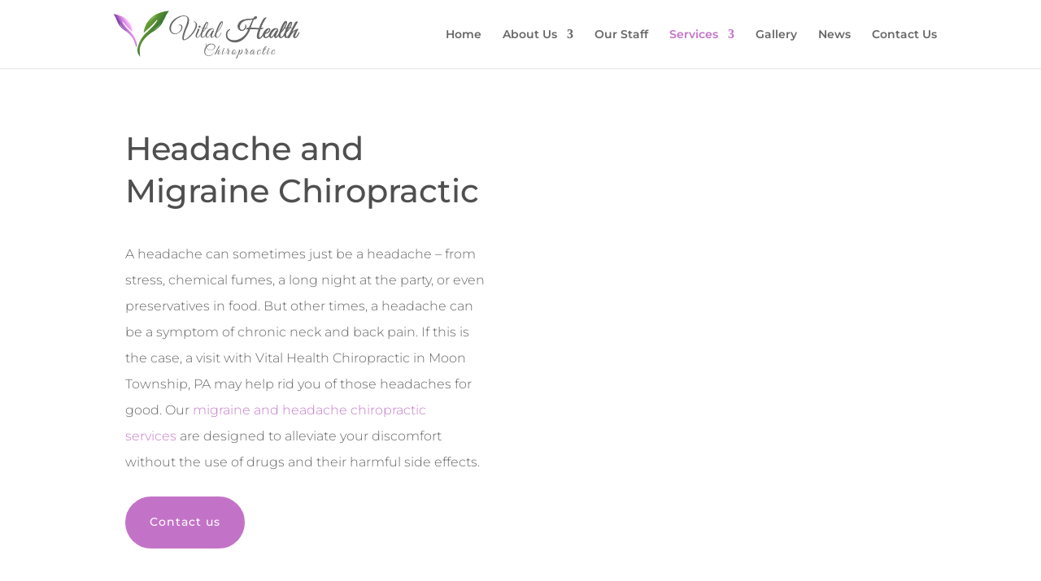

--- FILE ---
content_type: text/html; charset=utf-8
request_url: https://www.google.com/recaptcha/api2/anchor?ar=1&k=6LcSBZ8cAAAAAKckQbva2aJwf7giPCCMiHqNMfS8&co=aHR0cHM6Ly92aXRhbGhlYWx0aGNoaXJvLmNvbTo0NDM.&hl=en&v=N67nZn4AqZkNcbeMu4prBgzg&size=invisible&anchor-ms=20000&execute-ms=30000&cb=6kgp7jxywsc2
body_size: 48858
content:
<!DOCTYPE HTML><html dir="ltr" lang="en"><head><meta http-equiv="Content-Type" content="text/html; charset=UTF-8">
<meta http-equiv="X-UA-Compatible" content="IE=edge">
<title>reCAPTCHA</title>
<style type="text/css">
/* cyrillic-ext */
@font-face {
  font-family: 'Roboto';
  font-style: normal;
  font-weight: 400;
  font-stretch: 100%;
  src: url(//fonts.gstatic.com/s/roboto/v48/KFO7CnqEu92Fr1ME7kSn66aGLdTylUAMa3GUBHMdazTgWw.woff2) format('woff2');
  unicode-range: U+0460-052F, U+1C80-1C8A, U+20B4, U+2DE0-2DFF, U+A640-A69F, U+FE2E-FE2F;
}
/* cyrillic */
@font-face {
  font-family: 'Roboto';
  font-style: normal;
  font-weight: 400;
  font-stretch: 100%;
  src: url(//fonts.gstatic.com/s/roboto/v48/KFO7CnqEu92Fr1ME7kSn66aGLdTylUAMa3iUBHMdazTgWw.woff2) format('woff2');
  unicode-range: U+0301, U+0400-045F, U+0490-0491, U+04B0-04B1, U+2116;
}
/* greek-ext */
@font-face {
  font-family: 'Roboto';
  font-style: normal;
  font-weight: 400;
  font-stretch: 100%;
  src: url(//fonts.gstatic.com/s/roboto/v48/KFO7CnqEu92Fr1ME7kSn66aGLdTylUAMa3CUBHMdazTgWw.woff2) format('woff2');
  unicode-range: U+1F00-1FFF;
}
/* greek */
@font-face {
  font-family: 'Roboto';
  font-style: normal;
  font-weight: 400;
  font-stretch: 100%;
  src: url(//fonts.gstatic.com/s/roboto/v48/KFO7CnqEu92Fr1ME7kSn66aGLdTylUAMa3-UBHMdazTgWw.woff2) format('woff2');
  unicode-range: U+0370-0377, U+037A-037F, U+0384-038A, U+038C, U+038E-03A1, U+03A3-03FF;
}
/* math */
@font-face {
  font-family: 'Roboto';
  font-style: normal;
  font-weight: 400;
  font-stretch: 100%;
  src: url(//fonts.gstatic.com/s/roboto/v48/KFO7CnqEu92Fr1ME7kSn66aGLdTylUAMawCUBHMdazTgWw.woff2) format('woff2');
  unicode-range: U+0302-0303, U+0305, U+0307-0308, U+0310, U+0312, U+0315, U+031A, U+0326-0327, U+032C, U+032F-0330, U+0332-0333, U+0338, U+033A, U+0346, U+034D, U+0391-03A1, U+03A3-03A9, U+03B1-03C9, U+03D1, U+03D5-03D6, U+03F0-03F1, U+03F4-03F5, U+2016-2017, U+2034-2038, U+203C, U+2040, U+2043, U+2047, U+2050, U+2057, U+205F, U+2070-2071, U+2074-208E, U+2090-209C, U+20D0-20DC, U+20E1, U+20E5-20EF, U+2100-2112, U+2114-2115, U+2117-2121, U+2123-214F, U+2190, U+2192, U+2194-21AE, U+21B0-21E5, U+21F1-21F2, U+21F4-2211, U+2213-2214, U+2216-22FF, U+2308-230B, U+2310, U+2319, U+231C-2321, U+2336-237A, U+237C, U+2395, U+239B-23B7, U+23D0, U+23DC-23E1, U+2474-2475, U+25AF, U+25B3, U+25B7, U+25BD, U+25C1, U+25CA, U+25CC, U+25FB, U+266D-266F, U+27C0-27FF, U+2900-2AFF, U+2B0E-2B11, U+2B30-2B4C, U+2BFE, U+3030, U+FF5B, U+FF5D, U+1D400-1D7FF, U+1EE00-1EEFF;
}
/* symbols */
@font-face {
  font-family: 'Roboto';
  font-style: normal;
  font-weight: 400;
  font-stretch: 100%;
  src: url(//fonts.gstatic.com/s/roboto/v48/KFO7CnqEu92Fr1ME7kSn66aGLdTylUAMaxKUBHMdazTgWw.woff2) format('woff2');
  unicode-range: U+0001-000C, U+000E-001F, U+007F-009F, U+20DD-20E0, U+20E2-20E4, U+2150-218F, U+2190, U+2192, U+2194-2199, U+21AF, U+21E6-21F0, U+21F3, U+2218-2219, U+2299, U+22C4-22C6, U+2300-243F, U+2440-244A, U+2460-24FF, U+25A0-27BF, U+2800-28FF, U+2921-2922, U+2981, U+29BF, U+29EB, U+2B00-2BFF, U+4DC0-4DFF, U+FFF9-FFFB, U+10140-1018E, U+10190-1019C, U+101A0, U+101D0-101FD, U+102E0-102FB, U+10E60-10E7E, U+1D2C0-1D2D3, U+1D2E0-1D37F, U+1F000-1F0FF, U+1F100-1F1AD, U+1F1E6-1F1FF, U+1F30D-1F30F, U+1F315, U+1F31C, U+1F31E, U+1F320-1F32C, U+1F336, U+1F378, U+1F37D, U+1F382, U+1F393-1F39F, U+1F3A7-1F3A8, U+1F3AC-1F3AF, U+1F3C2, U+1F3C4-1F3C6, U+1F3CA-1F3CE, U+1F3D4-1F3E0, U+1F3ED, U+1F3F1-1F3F3, U+1F3F5-1F3F7, U+1F408, U+1F415, U+1F41F, U+1F426, U+1F43F, U+1F441-1F442, U+1F444, U+1F446-1F449, U+1F44C-1F44E, U+1F453, U+1F46A, U+1F47D, U+1F4A3, U+1F4B0, U+1F4B3, U+1F4B9, U+1F4BB, U+1F4BF, U+1F4C8-1F4CB, U+1F4D6, U+1F4DA, U+1F4DF, U+1F4E3-1F4E6, U+1F4EA-1F4ED, U+1F4F7, U+1F4F9-1F4FB, U+1F4FD-1F4FE, U+1F503, U+1F507-1F50B, U+1F50D, U+1F512-1F513, U+1F53E-1F54A, U+1F54F-1F5FA, U+1F610, U+1F650-1F67F, U+1F687, U+1F68D, U+1F691, U+1F694, U+1F698, U+1F6AD, U+1F6B2, U+1F6B9-1F6BA, U+1F6BC, U+1F6C6-1F6CF, U+1F6D3-1F6D7, U+1F6E0-1F6EA, U+1F6F0-1F6F3, U+1F6F7-1F6FC, U+1F700-1F7FF, U+1F800-1F80B, U+1F810-1F847, U+1F850-1F859, U+1F860-1F887, U+1F890-1F8AD, U+1F8B0-1F8BB, U+1F8C0-1F8C1, U+1F900-1F90B, U+1F93B, U+1F946, U+1F984, U+1F996, U+1F9E9, U+1FA00-1FA6F, U+1FA70-1FA7C, U+1FA80-1FA89, U+1FA8F-1FAC6, U+1FACE-1FADC, U+1FADF-1FAE9, U+1FAF0-1FAF8, U+1FB00-1FBFF;
}
/* vietnamese */
@font-face {
  font-family: 'Roboto';
  font-style: normal;
  font-weight: 400;
  font-stretch: 100%;
  src: url(//fonts.gstatic.com/s/roboto/v48/KFO7CnqEu92Fr1ME7kSn66aGLdTylUAMa3OUBHMdazTgWw.woff2) format('woff2');
  unicode-range: U+0102-0103, U+0110-0111, U+0128-0129, U+0168-0169, U+01A0-01A1, U+01AF-01B0, U+0300-0301, U+0303-0304, U+0308-0309, U+0323, U+0329, U+1EA0-1EF9, U+20AB;
}
/* latin-ext */
@font-face {
  font-family: 'Roboto';
  font-style: normal;
  font-weight: 400;
  font-stretch: 100%;
  src: url(//fonts.gstatic.com/s/roboto/v48/KFO7CnqEu92Fr1ME7kSn66aGLdTylUAMa3KUBHMdazTgWw.woff2) format('woff2');
  unicode-range: U+0100-02BA, U+02BD-02C5, U+02C7-02CC, U+02CE-02D7, U+02DD-02FF, U+0304, U+0308, U+0329, U+1D00-1DBF, U+1E00-1E9F, U+1EF2-1EFF, U+2020, U+20A0-20AB, U+20AD-20C0, U+2113, U+2C60-2C7F, U+A720-A7FF;
}
/* latin */
@font-face {
  font-family: 'Roboto';
  font-style: normal;
  font-weight: 400;
  font-stretch: 100%;
  src: url(//fonts.gstatic.com/s/roboto/v48/KFO7CnqEu92Fr1ME7kSn66aGLdTylUAMa3yUBHMdazQ.woff2) format('woff2');
  unicode-range: U+0000-00FF, U+0131, U+0152-0153, U+02BB-02BC, U+02C6, U+02DA, U+02DC, U+0304, U+0308, U+0329, U+2000-206F, U+20AC, U+2122, U+2191, U+2193, U+2212, U+2215, U+FEFF, U+FFFD;
}
/* cyrillic-ext */
@font-face {
  font-family: 'Roboto';
  font-style: normal;
  font-weight: 500;
  font-stretch: 100%;
  src: url(//fonts.gstatic.com/s/roboto/v48/KFO7CnqEu92Fr1ME7kSn66aGLdTylUAMa3GUBHMdazTgWw.woff2) format('woff2');
  unicode-range: U+0460-052F, U+1C80-1C8A, U+20B4, U+2DE0-2DFF, U+A640-A69F, U+FE2E-FE2F;
}
/* cyrillic */
@font-face {
  font-family: 'Roboto';
  font-style: normal;
  font-weight: 500;
  font-stretch: 100%;
  src: url(//fonts.gstatic.com/s/roboto/v48/KFO7CnqEu92Fr1ME7kSn66aGLdTylUAMa3iUBHMdazTgWw.woff2) format('woff2');
  unicode-range: U+0301, U+0400-045F, U+0490-0491, U+04B0-04B1, U+2116;
}
/* greek-ext */
@font-face {
  font-family: 'Roboto';
  font-style: normal;
  font-weight: 500;
  font-stretch: 100%;
  src: url(//fonts.gstatic.com/s/roboto/v48/KFO7CnqEu92Fr1ME7kSn66aGLdTylUAMa3CUBHMdazTgWw.woff2) format('woff2');
  unicode-range: U+1F00-1FFF;
}
/* greek */
@font-face {
  font-family: 'Roboto';
  font-style: normal;
  font-weight: 500;
  font-stretch: 100%;
  src: url(//fonts.gstatic.com/s/roboto/v48/KFO7CnqEu92Fr1ME7kSn66aGLdTylUAMa3-UBHMdazTgWw.woff2) format('woff2');
  unicode-range: U+0370-0377, U+037A-037F, U+0384-038A, U+038C, U+038E-03A1, U+03A3-03FF;
}
/* math */
@font-face {
  font-family: 'Roboto';
  font-style: normal;
  font-weight: 500;
  font-stretch: 100%;
  src: url(//fonts.gstatic.com/s/roboto/v48/KFO7CnqEu92Fr1ME7kSn66aGLdTylUAMawCUBHMdazTgWw.woff2) format('woff2');
  unicode-range: U+0302-0303, U+0305, U+0307-0308, U+0310, U+0312, U+0315, U+031A, U+0326-0327, U+032C, U+032F-0330, U+0332-0333, U+0338, U+033A, U+0346, U+034D, U+0391-03A1, U+03A3-03A9, U+03B1-03C9, U+03D1, U+03D5-03D6, U+03F0-03F1, U+03F4-03F5, U+2016-2017, U+2034-2038, U+203C, U+2040, U+2043, U+2047, U+2050, U+2057, U+205F, U+2070-2071, U+2074-208E, U+2090-209C, U+20D0-20DC, U+20E1, U+20E5-20EF, U+2100-2112, U+2114-2115, U+2117-2121, U+2123-214F, U+2190, U+2192, U+2194-21AE, U+21B0-21E5, U+21F1-21F2, U+21F4-2211, U+2213-2214, U+2216-22FF, U+2308-230B, U+2310, U+2319, U+231C-2321, U+2336-237A, U+237C, U+2395, U+239B-23B7, U+23D0, U+23DC-23E1, U+2474-2475, U+25AF, U+25B3, U+25B7, U+25BD, U+25C1, U+25CA, U+25CC, U+25FB, U+266D-266F, U+27C0-27FF, U+2900-2AFF, U+2B0E-2B11, U+2B30-2B4C, U+2BFE, U+3030, U+FF5B, U+FF5D, U+1D400-1D7FF, U+1EE00-1EEFF;
}
/* symbols */
@font-face {
  font-family: 'Roboto';
  font-style: normal;
  font-weight: 500;
  font-stretch: 100%;
  src: url(//fonts.gstatic.com/s/roboto/v48/KFO7CnqEu92Fr1ME7kSn66aGLdTylUAMaxKUBHMdazTgWw.woff2) format('woff2');
  unicode-range: U+0001-000C, U+000E-001F, U+007F-009F, U+20DD-20E0, U+20E2-20E4, U+2150-218F, U+2190, U+2192, U+2194-2199, U+21AF, U+21E6-21F0, U+21F3, U+2218-2219, U+2299, U+22C4-22C6, U+2300-243F, U+2440-244A, U+2460-24FF, U+25A0-27BF, U+2800-28FF, U+2921-2922, U+2981, U+29BF, U+29EB, U+2B00-2BFF, U+4DC0-4DFF, U+FFF9-FFFB, U+10140-1018E, U+10190-1019C, U+101A0, U+101D0-101FD, U+102E0-102FB, U+10E60-10E7E, U+1D2C0-1D2D3, U+1D2E0-1D37F, U+1F000-1F0FF, U+1F100-1F1AD, U+1F1E6-1F1FF, U+1F30D-1F30F, U+1F315, U+1F31C, U+1F31E, U+1F320-1F32C, U+1F336, U+1F378, U+1F37D, U+1F382, U+1F393-1F39F, U+1F3A7-1F3A8, U+1F3AC-1F3AF, U+1F3C2, U+1F3C4-1F3C6, U+1F3CA-1F3CE, U+1F3D4-1F3E0, U+1F3ED, U+1F3F1-1F3F3, U+1F3F5-1F3F7, U+1F408, U+1F415, U+1F41F, U+1F426, U+1F43F, U+1F441-1F442, U+1F444, U+1F446-1F449, U+1F44C-1F44E, U+1F453, U+1F46A, U+1F47D, U+1F4A3, U+1F4B0, U+1F4B3, U+1F4B9, U+1F4BB, U+1F4BF, U+1F4C8-1F4CB, U+1F4D6, U+1F4DA, U+1F4DF, U+1F4E3-1F4E6, U+1F4EA-1F4ED, U+1F4F7, U+1F4F9-1F4FB, U+1F4FD-1F4FE, U+1F503, U+1F507-1F50B, U+1F50D, U+1F512-1F513, U+1F53E-1F54A, U+1F54F-1F5FA, U+1F610, U+1F650-1F67F, U+1F687, U+1F68D, U+1F691, U+1F694, U+1F698, U+1F6AD, U+1F6B2, U+1F6B9-1F6BA, U+1F6BC, U+1F6C6-1F6CF, U+1F6D3-1F6D7, U+1F6E0-1F6EA, U+1F6F0-1F6F3, U+1F6F7-1F6FC, U+1F700-1F7FF, U+1F800-1F80B, U+1F810-1F847, U+1F850-1F859, U+1F860-1F887, U+1F890-1F8AD, U+1F8B0-1F8BB, U+1F8C0-1F8C1, U+1F900-1F90B, U+1F93B, U+1F946, U+1F984, U+1F996, U+1F9E9, U+1FA00-1FA6F, U+1FA70-1FA7C, U+1FA80-1FA89, U+1FA8F-1FAC6, U+1FACE-1FADC, U+1FADF-1FAE9, U+1FAF0-1FAF8, U+1FB00-1FBFF;
}
/* vietnamese */
@font-face {
  font-family: 'Roboto';
  font-style: normal;
  font-weight: 500;
  font-stretch: 100%;
  src: url(//fonts.gstatic.com/s/roboto/v48/KFO7CnqEu92Fr1ME7kSn66aGLdTylUAMa3OUBHMdazTgWw.woff2) format('woff2');
  unicode-range: U+0102-0103, U+0110-0111, U+0128-0129, U+0168-0169, U+01A0-01A1, U+01AF-01B0, U+0300-0301, U+0303-0304, U+0308-0309, U+0323, U+0329, U+1EA0-1EF9, U+20AB;
}
/* latin-ext */
@font-face {
  font-family: 'Roboto';
  font-style: normal;
  font-weight: 500;
  font-stretch: 100%;
  src: url(//fonts.gstatic.com/s/roboto/v48/KFO7CnqEu92Fr1ME7kSn66aGLdTylUAMa3KUBHMdazTgWw.woff2) format('woff2');
  unicode-range: U+0100-02BA, U+02BD-02C5, U+02C7-02CC, U+02CE-02D7, U+02DD-02FF, U+0304, U+0308, U+0329, U+1D00-1DBF, U+1E00-1E9F, U+1EF2-1EFF, U+2020, U+20A0-20AB, U+20AD-20C0, U+2113, U+2C60-2C7F, U+A720-A7FF;
}
/* latin */
@font-face {
  font-family: 'Roboto';
  font-style: normal;
  font-weight: 500;
  font-stretch: 100%;
  src: url(//fonts.gstatic.com/s/roboto/v48/KFO7CnqEu92Fr1ME7kSn66aGLdTylUAMa3yUBHMdazQ.woff2) format('woff2');
  unicode-range: U+0000-00FF, U+0131, U+0152-0153, U+02BB-02BC, U+02C6, U+02DA, U+02DC, U+0304, U+0308, U+0329, U+2000-206F, U+20AC, U+2122, U+2191, U+2193, U+2212, U+2215, U+FEFF, U+FFFD;
}
/* cyrillic-ext */
@font-face {
  font-family: 'Roboto';
  font-style: normal;
  font-weight: 900;
  font-stretch: 100%;
  src: url(//fonts.gstatic.com/s/roboto/v48/KFO7CnqEu92Fr1ME7kSn66aGLdTylUAMa3GUBHMdazTgWw.woff2) format('woff2');
  unicode-range: U+0460-052F, U+1C80-1C8A, U+20B4, U+2DE0-2DFF, U+A640-A69F, U+FE2E-FE2F;
}
/* cyrillic */
@font-face {
  font-family: 'Roboto';
  font-style: normal;
  font-weight: 900;
  font-stretch: 100%;
  src: url(//fonts.gstatic.com/s/roboto/v48/KFO7CnqEu92Fr1ME7kSn66aGLdTylUAMa3iUBHMdazTgWw.woff2) format('woff2');
  unicode-range: U+0301, U+0400-045F, U+0490-0491, U+04B0-04B1, U+2116;
}
/* greek-ext */
@font-face {
  font-family: 'Roboto';
  font-style: normal;
  font-weight: 900;
  font-stretch: 100%;
  src: url(//fonts.gstatic.com/s/roboto/v48/KFO7CnqEu92Fr1ME7kSn66aGLdTylUAMa3CUBHMdazTgWw.woff2) format('woff2');
  unicode-range: U+1F00-1FFF;
}
/* greek */
@font-face {
  font-family: 'Roboto';
  font-style: normal;
  font-weight: 900;
  font-stretch: 100%;
  src: url(//fonts.gstatic.com/s/roboto/v48/KFO7CnqEu92Fr1ME7kSn66aGLdTylUAMa3-UBHMdazTgWw.woff2) format('woff2');
  unicode-range: U+0370-0377, U+037A-037F, U+0384-038A, U+038C, U+038E-03A1, U+03A3-03FF;
}
/* math */
@font-face {
  font-family: 'Roboto';
  font-style: normal;
  font-weight: 900;
  font-stretch: 100%;
  src: url(//fonts.gstatic.com/s/roboto/v48/KFO7CnqEu92Fr1ME7kSn66aGLdTylUAMawCUBHMdazTgWw.woff2) format('woff2');
  unicode-range: U+0302-0303, U+0305, U+0307-0308, U+0310, U+0312, U+0315, U+031A, U+0326-0327, U+032C, U+032F-0330, U+0332-0333, U+0338, U+033A, U+0346, U+034D, U+0391-03A1, U+03A3-03A9, U+03B1-03C9, U+03D1, U+03D5-03D6, U+03F0-03F1, U+03F4-03F5, U+2016-2017, U+2034-2038, U+203C, U+2040, U+2043, U+2047, U+2050, U+2057, U+205F, U+2070-2071, U+2074-208E, U+2090-209C, U+20D0-20DC, U+20E1, U+20E5-20EF, U+2100-2112, U+2114-2115, U+2117-2121, U+2123-214F, U+2190, U+2192, U+2194-21AE, U+21B0-21E5, U+21F1-21F2, U+21F4-2211, U+2213-2214, U+2216-22FF, U+2308-230B, U+2310, U+2319, U+231C-2321, U+2336-237A, U+237C, U+2395, U+239B-23B7, U+23D0, U+23DC-23E1, U+2474-2475, U+25AF, U+25B3, U+25B7, U+25BD, U+25C1, U+25CA, U+25CC, U+25FB, U+266D-266F, U+27C0-27FF, U+2900-2AFF, U+2B0E-2B11, U+2B30-2B4C, U+2BFE, U+3030, U+FF5B, U+FF5D, U+1D400-1D7FF, U+1EE00-1EEFF;
}
/* symbols */
@font-face {
  font-family: 'Roboto';
  font-style: normal;
  font-weight: 900;
  font-stretch: 100%;
  src: url(//fonts.gstatic.com/s/roboto/v48/KFO7CnqEu92Fr1ME7kSn66aGLdTylUAMaxKUBHMdazTgWw.woff2) format('woff2');
  unicode-range: U+0001-000C, U+000E-001F, U+007F-009F, U+20DD-20E0, U+20E2-20E4, U+2150-218F, U+2190, U+2192, U+2194-2199, U+21AF, U+21E6-21F0, U+21F3, U+2218-2219, U+2299, U+22C4-22C6, U+2300-243F, U+2440-244A, U+2460-24FF, U+25A0-27BF, U+2800-28FF, U+2921-2922, U+2981, U+29BF, U+29EB, U+2B00-2BFF, U+4DC0-4DFF, U+FFF9-FFFB, U+10140-1018E, U+10190-1019C, U+101A0, U+101D0-101FD, U+102E0-102FB, U+10E60-10E7E, U+1D2C0-1D2D3, U+1D2E0-1D37F, U+1F000-1F0FF, U+1F100-1F1AD, U+1F1E6-1F1FF, U+1F30D-1F30F, U+1F315, U+1F31C, U+1F31E, U+1F320-1F32C, U+1F336, U+1F378, U+1F37D, U+1F382, U+1F393-1F39F, U+1F3A7-1F3A8, U+1F3AC-1F3AF, U+1F3C2, U+1F3C4-1F3C6, U+1F3CA-1F3CE, U+1F3D4-1F3E0, U+1F3ED, U+1F3F1-1F3F3, U+1F3F5-1F3F7, U+1F408, U+1F415, U+1F41F, U+1F426, U+1F43F, U+1F441-1F442, U+1F444, U+1F446-1F449, U+1F44C-1F44E, U+1F453, U+1F46A, U+1F47D, U+1F4A3, U+1F4B0, U+1F4B3, U+1F4B9, U+1F4BB, U+1F4BF, U+1F4C8-1F4CB, U+1F4D6, U+1F4DA, U+1F4DF, U+1F4E3-1F4E6, U+1F4EA-1F4ED, U+1F4F7, U+1F4F9-1F4FB, U+1F4FD-1F4FE, U+1F503, U+1F507-1F50B, U+1F50D, U+1F512-1F513, U+1F53E-1F54A, U+1F54F-1F5FA, U+1F610, U+1F650-1F67F, U+1F687, U+1F68D, U+1F691, U+1F694, U+1F698, U+1F6AD, U+1F6B2, U+1F6B9-1F6BA, U+1F6BC, U+1F6C6-1F6CF, U+1F6D3-1F6D7, U+1F6E0-1F6EA, U+1F6F0-1F6F3, U+1F6F7-1F6FC, U+1F700-1F7FF, U+1F800-1F80B, U+1F810-1F847, U+1F850-1F859, U+1F860-1F887, U+1F890-1F8AD, U+1F8B0-1F8BB, U+1F8C0-1F8C1, U+1F900-1F90B, U+1F93B, U+1F946, U+1F984, U+1F996, U+1F9E9, U+1FA00-1FA6F, U+1FA70-1FA7C, U+1FA80-1FA89, U+1FA8F-1FAC6, U+1FACE-1FADC, U+1FADF-1FAE9, U+1FAF0-1FAF8, U+1FB00-1FBFF;
}
/* vietnamese */
@font-face {
  font-family: 'Roboto';
  font-style: normal;
  font-weight: 900;
  font-stretch: 100%;
  src: url(//fonts.gstatic.com/s/roboto/v48/KFO7CnqEu92Fr1ME7kSn66aGLdTylUAMa3OUBHMdazTgWw.woff2) format('woff2');
  unicode-range: U+0102-0103, U+0110-0111, U+0128-0129, U+0168-0169, U+01A0-01A1, U+01AF-01B0, U+0300-0301, U+0303-0304, U+0308-0309, U+0323, U+0329, U+1EA0-1EF9, U+20AB;
}
/* latin-ext */
@font-face {
  font-family: 'Roboto';
  font-style: normal;
  font-weight: 900;
  font-stretch: 100%;
  src: url(//fonts.gstatic.com/s/roboto/v48/KFO7CnqEu92Fr1ME7kSn66aGLdTylUAMa3KUBHMdazTgWw.woff2) format('woff2');
  unicode-range: U+0100-02BA, U+02BD-02C5, U+02C7-02CC, U+02CE-02D7, U+02DD-02FF, U+0304, U+0308, U+0329, U+1D00-1DBF, U+1E00-1E9F, U+1EF2-1EFF, U+2020, U+20A0-20AB, U+20AD-20C0, U+2113, U+2C60-2C7F, U+A720-A7FF;
}
/* latin */
@font-face {
  font-family: 'Roboto';
  font-style: normal;
  font-weight: 900;
  font-stretch: 100%;
  src: url(//fonts.gstatic.com/s/roboto/v48/KFO7CnqEu92Fr1ME7kSn66aGLdTylUAMa3yUBHMdazQ.woff2) format('woff2');
  unicode-range: U+0000-00FF, U+0131, U+0152-0153, U+02BB-02BC, U+02C6, U+02DA, U+02DC, U+0304, U+0308, U+0329, U+2000-206F, U+20AC, U+2122, U+2191, U+2193, U+2212, U+2215, U+FEFF, U+FFFD;
}

</style>
<link rel="stylesheet" type="text/css" href="https://www.gstatic.com/recaptcha/releases/N67nZn4AqZkNcbeMu4prBgzg/styles__ltr.css">
<script nonce="cRMwV96Wb0l109NFWw6bvw" type="text/javascript">window['__recaptcha_api'] = 'https://www.google.com/recaptcha/api2/';</script>
<script type="text/javascript" src="https://www.gstatic.com/recaptcha/releases/N67nZn4AqZkNcbeMu4prBgzg/recaptcha__en.js" nonce="cRMwV96Wb0l109NFWw6bvw">
      
    </script></head>
<body><div id="rc-anchor-alert" class="rc-anchor-alert"></div>
<input type="hidden" id="recaptcha-token" value="[base64]">
<script type="text/javascript" nonce="cRMwV96Wb0l109NFWw6bvw">
      recaptcha.anchor.Main.init("[\x22ainput\x22,[\x22bgdata\x22,\x22\x22,\[base64]/[base64]/[base64]/[base64]/[base64]/UltsKytdPUU6KEU8MjA0OD9SW2wrK109RT4+NnwxOTI6KChFJjY0NTEyKT09NTUyOTYmJk0rMTxjLmxlbmd0aCYmKGMuY2hhckNvZGVBdChNKzEpJjY0NTEyKT09NTYzMjA/[base64]/[base64]/[base64]/[base64]/[base64]/[base64]/[base64]\x22,\[base64]\x22,\[base64]/DtsKBw4gxXQdzwpJ5NwbCuyrCtBnClCh+w6QddMK/wr3Dsihiwr9kElTDsSrCucKxA0Few74TRMKewqkqVMKXw44MF3HClVTDrCFHwqnDuMKFw7k8w5dUExvDvMOuw6XDrQMRwprCji/[base64]/[base64]/G8KDCcKEw7Z6aMOlw6HCkMOjwq43MyvCtsKMw5rDtcKnR8KoOx5+PmAwwrQJw4gVw7tywr/CoAHCrMKtw7MywrZ3A8ONOyTCmilcwrjCksOiwp3CvxTCg1U5cMKpcMK5HsO9Z8KQK1HCjjoTJzs7UXjDnilIwpLCnsOXU8Knw7oGXsOYJsKUDcKDXlxWXzR4HTHDoFo3wqB5w6/DkEV6S8KHw4nDtcOEIcKow5xCP1EHFcOhwo/ClCrDui7ChMOQZ1NBwoATwoZnTMKyaj7Cg8O6w67CkQvCk1p0w7PDkFnDhQLCtQVBwoLDocO4wqk7w50VacKwNnrCu8K7DsOxwp3DmBcAwo/DnsK1ETkUcMOxNG4TUMONbmvDh8Kdw7jDontAEwQew4rCosO9w5RgwonDgErCoQxbw6zCri1OwqgGfzs1YGHCjcKvw5/CjMKww6I/FD/Ctytjwr1xAMK0fcKlwpzCmgoVfDDCv37DukgXw7k9w53DnDt2fnVBO8K6w5Rcw4BewoYIw7TDtS7CvQXCuMKuwr/DuDcxdsKdwrfDkQktXMOawpnDhcK/w47DgVrCk0xce8OLMsKjEMKjw6HDvcK6EglSwrLCpMOweGwGH8KzIAfCh2AkwqpSb2F1bcK1MVLDg3/CusOAM8OxQyLCm1oBR8KLIsKow5TCmgFAV8O3wrbDsMKJw7jDlhR3w59HG8OKw44pK0/[base64]/[base64]/DmnIuXsKFTsObV8Khw6fChzliw6x3YxTCkjo4w4gEFwfDhcKHwpnDgsKQwonDhiBgw77Cs8OpKsOUw51ww4o2EcKTw71/HMKDwpnDuh7CscKRw4zDjS0YY8KKwrxMYmrDsMODUVrCm8O8Q1A1UHnDgHnCt1k1w7kEdcKeYMOAw6bCt8OyAFPDosO6wo3Dm8Knw5pww7kEXcKUwo/CucK4w4bDglLCusKMKw5bC3fDusONwqc9IRQmwqTDpm9rW8KGw4E7bMKMamPCkT/CrWbDtHI6IhjDmsOCwr9kLMO6PxDCr8KQAltowrzDgMKAwpfDumnDrWRyw6oMTcKREcOgbxUywq/CoyfDhsOzFU7Dg0V2wobDkMKKwqUOCcOCeXTChsKcf0LCiHBSYcOoDsKNwqzDssK5WMKsG8OnK0pYwpLCmsKwwp3Dn8K9DQ3DiMODw7prCcKbw5zDqMKEw6d6PyPCt8K5LiMuUSbDvMOPw7zCmcKaeGQUdsOVK8ODwrURwqM0WkfDgcOGwpciworCnU/DpEPDmMKrdMKcSjEcJMOxwq51wpbDnhjDqMOHVcO1YjrDvcKJRcK8w7kGUhwJJHxEfsKJYXbCuMOhe8OXw4vDkMOSO8Oxw5RHw5XCosKpw4Uew5YDAMOZAQRAw4V0acO4w65gwqIfwprDkMKqwq/CvjbCrMK8e8KQGmdbXmZLaMOka8ODw7h1w6DDoMKWwr7ClcKWw7TDhHFxci0yAG9hJCZZwoTDksKlB8KaCA3CuWXClcO7wpvDhUXDtsK5wo0qLETDhydXwqNmI8OAw50OwpV3E03Cq8OdAMO2w71LexFCw5DCqMODQCvDhsO7w7/[base64]/CiMOFShfDlcK8wrfCkm3DtTV8w4fCtMK/MMKDwonCv8O/w7x3wqxYCcOtK8KMYMO4woXCmsOww53DrXPDuADCqcKlE8Kxw7TCmMOYcsOcwqF4HSTCmEjDgnMLw6rCvg1Xw4nDj8KNdcKPYcONEQ/DtUbCqMOCP8OTwrdRw5rDt8Kbwo7DmCw2G8KTDVLCmFTCqF7ChGzDt0E4wpExMMKfw7HCnsKewopLaEnCnk9sLV/Dl8OOW8KddB9bw4oWf8OEd8OewrnCnsOsVjzDj8K8wrrDqiplwp/CpsOOFMOhccOMB2HCqcOzb8OuUAofw5YXwprCj8K/DcOqPsOlwqfCgDzCiXMFw6fDkDbDtjxowrbCpxECw5ZbR20xw5Mtw44OCGHDmzfCtsO+w5/[base64]/Ch8Ohbmo+wrPDv2YvBsOvwr3DkMOtTsOSCMOowq3DvwB/[base64]/CtRXDjDDDqcK3WnbCn1QzHsOtw793w7XCtHnDvsOeA1LDuWrDjMO0W8OTO8KzwoLCk0M7w6QiwrIzB8K3w5B/wqzDpUzDhsOlTDDClAx1QsOqTCfDhFUNRVpLXMOuwoLCnsK7woBcNFXCtMKQYQdpw4gYDXrDgS7CisKJZcKNQ8OuWsKdw7bCjCjDsFHCpcKIw65Gw4xhC8KewqHCpCPDolDDtX/Dk1XCjgjDg1zDlg0ZR3/DjT0EOxRwbMKfO2nChsOyw6bDn8OBwodww4Vvw6nDj0rCrltZUsKrExMKVA/DlsO9CgXDk8OZwqnDkRFZPkDDisKdwrNAU8K7wpgvwpUHCMOObzILMcOrw7VGXVRywrN2Q8OLwqomwqc/D8K2RhrDjsKXw60Vw6XCqMOmMMKqwrRwQcKGWXrDoCPCkgLCqgVRwpcIARF+FULDgV0YacOswpp8wofCmcOYwr/[base64]/CmcO3w57ChsO7PxfDu8ObMwbCki9EJMK/w6cGLmJ8fR0Rw5UXw6U0ayNkwqzDqsKkc2jCjA4mZcO3Tk3DpsKvWMObwqssHV7DjsKadwzCnMO4WHZrIMKbD8KOBMOrw43DucOMwoh5VMKVXMKXw6Q+JH7DksKCaW/ClARSwrQSw4tKLlbCqm9RwpEESyfCly/DnsOIwoE6wrt1F8KYV8KOa8OGN8KCw5TDicK8w6vCt1FEw5EeFwBgDhpBN8OLQMOaJ8KtScO9Rig4wqUAwqfCosKqJ8ODQcKUwpZUAcKVwpgdw77Dj8OCwr1tw6QfwobDoxgzaTLDlsOYU8OswqPDhsK9GMKUVcOJJ2nDhcKVw4/Dk0pQwqnCtMKrccOVwo4VJ8O0w4jDpxNQJhs9wog8RzvDq31aw5DCtsKbwo8pwoDDtsOOwq7Ct8KdGn3CgXPDnC/CmsKqwr5sb8KeRMKLwpp+eTzCpWzDjV5swrtXNyfChMKow6TDrA0hLCFNw65nwq1hwptGOyrDhGrDkHVNwohWw4kvwpB/w7vDjFfDh8K0w7nDn8KgdXoSw7XDhQLDm8KAwqLCmRTCimcMXUpgw7/DqRHDmwh0dcOoW8Obw7Y1cMOlw77CrcKtEsOvAnh8PyAoasKIN8Kywrx4N1rCrMO1wrxyFiwcw5kxSVPCvXXDiigIw4zDmMKdCyzCqThrf8OwM8Ocw7PDp1Zkwppqw6vCtTdeNMO/[base64]/CrsKCNMKww7ZECsOMwqjCrcOPQBnDpmnCt2BywrjDnBDCmMKpGztjN1jCqcO+RcK4YCjDhCrCusOJwrYUwoHCrSjDqFh8w6/Do3zCtTfDjsKRacKRwoDDlHwXP2fDvWkHXsOgYcOICl4oGzrDkU4fMFfCozgsw5RJwpDCj8OaOcOxwpLCq8OswozCmlZeMcK0aHTCtAwfw6XCg8KyK2VYQ8KHwpNgwrIGDHLDpcKZbsO+QUjCmh/[base64]/D8KBazwdwrNkw7nDgsKHwpLCtsOpTsO3wonDngxlw4TCmW/ClMKVf8KUDsODwoo5D8KwGMK6wq4FZMOVw5XDv8KKWkoLw5ZhM8Ojwp8bw6V6wq/CjDPCnnfDuMKawrHCmcOWwpPCij3CksK2w7TCsMOaX8O5WHMRB1VlFkHDjB4Fw7rCuHDCiMO2dBMjWsKJFCTDoBrCsUXDj8OVOsKtKB/DoMKTZTrDhMO/fsOXZ2HCjlzCoCDDhQlrTMKxw7Zxw4TCocOqw6fCilDDtldkDF92HGwHDcKLBUN0w5/Cq8OIPQMqWcKrAhsbw7bDtMOgw6Zjw5rDpyHDhgjDhcOUBTzDggkFEkkOIWg6woISw4rCjiHClMOFw6vDu2JQwprDvRwjw5fDjzILL1/DqzvCp8O+w4sKw6bDrcOFw7nDgcOIw4gicXccZMKKYWILw5PCmsOtOsOIOcKPHcK1w63Cvi0vO8OFbMO3wq5Fw7XDnTbDmTXDtMKmw6fCvW1FZMK8EERoBgzCksOTwo8Iw4/Di8KyIVfCslMTJsOOw4lfw6c5wrdXwo7Cu8KyP1fDqMKIwqfCr1HCqsKAQ8K5w7ZwwqXDvVfCvMOIGcKfXwhMT8Ksw5TDqBUeHMOlIcOYw7pYX8ONeSUBGsKtfcOlw4jCgSJGPBgrw7PDncOgdFTCs8OXw5/CqynDplrDhArCsDoCwobCrMOJw4bDrDInBW5TwqFxZ8KRwpspwrDDtxPDuA3DvgxFfwzCg8KCw4LDksOEUhLDun3CvHrDugvCosKyQ8K7GcOzwo0RFMKDw40gTsKwwqk3TsOpw44wT19TSU/Cu8OREizCigjDj0rDpRrCumhNKsKsShsMw4/[base64]/DjMKQHcOEwrzDtsKxwpN+w53DuAsjXEzCgQpFbnI1FVUyw5s/GcObwpZzDx/ChRDDlcOBwrMJwrdtJMKjLEHDiydza8KWXB5fw5jCi8KVaMOQdyRBw5NcG2rCocOhSS7DvwhgwpzCp8Kpw6oJw4HDrMKFTcOlTG/DujvCrMOKwqjCgGQRw5/[base64]/w7DDtDMWX2kEw7JZwrXDncKwwosFS8Oxwo7DmDJUwqzCjFfDmCHDlsKpw7UIwrUpT0Fawo5zOsK/wpJ1YVHDqjnChHFcw4tEw5RHDETCpAfDpsKCwrZeAcOiwrvCkcOhegYCw4BgbEIjw5gPI8K9w7F/woxGwrotWMKsc8K0wrRDVWNSCm7DsQ8xJzTDlMK0LsKRB8OlMcKRBGhFw6IebSTDhELCvsOjwqrClMOdwrFPNw/DscO7I1HDkA1kBllJIMK+EMKNZ8Orw5TCsGbDrsOYw5PDtGE+EChyw4vDv8OWCsOSaMKxw7QPwp3CqcKlTMKnw7sJwq/DnTIyLztwwp7Dgw92VcO2wr9QwrzDrcKjbDcMCMKWFRPCrn/DtMK3KMKECxnCusKOwp/DhgHCgMKSaAEUw7J1W0XCnHgZwot9K8KHwq1bMMO8GRHCiWNKwo18w6TCgUxUwoF2BMOoVHHCkhPCvWx6LVd0wpNpwpzCi2FBwoYHw48+XA3CgMOVHcORwrPCgFIiSSpAKBvDjMO+w7XDucKaw41ySMOhdUlZw47DlANcw6rDrsKvTDbCosK/woIffUbDtAsIwqswwrnDhWcWfcKsPXtrw6wxK8KLwrUNwqZAW8OFdsO2w6BiNAfDvm3CgcKKM8KkIMKNNMKow5LCgMK1w4E5w53Dsx4Hw5jDpC7CnDdjw64PL8K7HA/CkMO9wpPCqcKrOMKmRsOASmEwwrY7woEjE8KSw6HDizvCvyB7A8ONfcK9w7nDq8KLwoDCmMOKwqXCnMK5QsOUBAgUKcKdEDTDj8KMw5RTb3QJHG3Dm8KRw4LDuxVtw6p9w7MCfD/CnMOJw43CisKzw7tHOsKkwonDmWnDm8KpA3Qjwp7DpUopQ8Ozw6UfwqdkT8Kkax5CekllwodwwovCvR8Aw57CisKXUGHDiMO/woHDv8OEw5/[base64]/DhsK8wqHDksOdKMKdwq07YCnDmQcYwq3Dg3EefsK/TcKTViLCp8OdLcO5FsKvwohGw5rCmWbCqMKBfcKIZcOpwog6KcKiw4xTwoLDjcOmcnIqX8KZw5VFfMO6cSbDhcOjwq1rT8Oyw6vCokfCgyk8wocqwokpLsOZL8KCZAbCg0ZDecK5w4nDoMKfw7LCocKpw5fDhwvCq2fCnMKYw6/CnMKPwq7CvijDlcOET8KmZmbDtcO1wrLDvsOpw7PCgcO/wpkYRcKqwptBSCAUwqIDwqIjM8O9wpDDgUvDkMO/w6rCl8OLG3EXwow7wp3CrMKwwq8ROMKmE3LDhMOVwp/[base64]/DuWUATMKKPsKtw57CjsOiYzFoOh/CpWwKwp/DmFFIw6LChRfCohNzw7YrAR3CjMKpw4dqw7zCs3pJEcOYGcOWO8OlLSUCTMKbL8OrwpBpaQfDlTjCisKLWi9xBANWwqw2C8K9w7pIw67CgWdHw4fDiA/DrsOSwo/Dgx/[base64]/wpUjwo3ClMOxw79gbTXCqMOfCAMtOnBsw4HDjFE8wobCtMKfZ8KcSHJqwpMrXcOuw5/[base64]/Q8OWDX4TMmzDi3B3IBpCw4ZmeArDrgQ+fVvCpA8owr1WwrUjIMOIeMKJwobDu8KuGsK3w6VlSRsBPsOMworDuMK1w7tYw40nwo/Di8O2Z8K5wpE4aMO7wqlFw43DucOEwohZX8KcJ8OyIcOWw6FRw6tjw45aw6rCqzQUw7bCksKyw7BdDMK/CSXCj8KwZyLCqnjDosO+w5rDjns1w6TCvcORS8OWTsOYwpA2Hk0kw6zDtsKtw4VKTUjCkcOQw5fCmnYTw5PDqMOkdFXDssOGDz/[base64]/Di8OIw7URQMORwr91R8KBa8OVw68Gw5nDkMKlVxDChMKrw6rDiMOQwpTClcKYUx9Kw7oEfHTDscOywpfChMO2w67CqsOswozClwPDvUdXwpTDm8K7ESlGbyrDoR1twpTCsMKOwp/DklfCkMK2w4JNw5TClMOpw7h0e8OYwqjCqjnClBDDsVx2Xg7CrWdmYHUEwoFELsOLUiIXTVHDlsODw5lCw6tFwojDsD/Di2rDgsKGwqbCv8KZwrgyKcOcZ8KuI3ZgT8K+w6PCpWROaHLCi8K3YFHCtsKFw7Ugw4DDtE/Cp3jChHzCvnvCucKBZsKSU8O3EcOAGcKLOio3w7kYw5AtAcOdfsOyWS18wo/Dr8Kfw73DpBlFwroNw6HCisOrwpF3UsKpw4/[base64]/Cg396wrnDsm5LQcKJwoTDqcKiwqpvw4JJwpfDr8KIwp/CtsONNMONw57DkMORw64KZizCm8KIw5jCicOnAD7Dn8Omwp3DuMKuLR3Dowd9wrpSPcKRwo/[base64]/ThDCtBJLwqPDr3TDv8OWw6EWwpjDtcKkJyXDsQkEwrrDrztuQyzDrMKgwq1fw4bDvDx9PsOIw6RTw6jDjsKAw6bCqGRTwpfDsMK1woRvwpJkLsOcw67Ct8KINMO+LsKSwoXDvsKjwqxFwofDjsKLw7BiWMKXZMO/M8ONw5/[base64]/Ci1DCqxx4J3TCvMOCw7DCuhTCpzc/BMO6w70MCsOZwo8dw53CkMKBbAFGwrvCgEHChjHDs2DCiAkEcMOQcsOlwqohw4rDoCpxwqbCiMKjw5bDtAnCqAhCFA/ChcOfw6gZI1hNPMKYwrbDqGPClypxYlrDkMKsw6fDl8OzWsOewrTCoXIiw41lf34uO2nDjsOsasKAw4tyw5HCpS/Dt0XDr3h2fsK7Rm98e3N4c8K/NsOgw4zCjifChMKuw6BawpPDkAjDi8OJRcOlBMOXNl5pXEJUw50ZbH7CqsKSFkoYw5LDi14YXMOVUXDDlB7DhG0xKMOLECnDkMOqwpjCgHs/[base64]/w7fDp8KvwoNAwpLCqMOzfsOHGMOXw5BnwoM5w5MmI03DmsOgasOiw7pOw7lgwr0HJSdsw51Dw5VWIsO/IwJvwpjDtcOzw7LDnMO/Sy7Dom/DiD/DgFHCl8KMJ8OSER/Dm8OjBcK+wq1PSS3DoRjDhDfCsgAzwp/CtDs9wrPCsMOEwo1qwr9/DE3DscKYwrkRHVQgTcK6wqvDvsKrCsOsQcKYwrA+b8ORw6/CssKGIRhRw6rDsiQcUU4jw4fCpcOmT8OdTU/[base64]/VVIeWF5Iw63CoF8cRVhscT/Dl0vDlXA0ewQXwrTDqQ7CkDoYJlEgfAMfHsKdwog6JDLDrMKMw6s0w50QeMOCWsOwOiwUG8OYwrF0wqt8w6bDvcONbMOCOkbDucOOdsKMwq/[base64]/TiTDmRDDv8OlwpouwojDmsK9wrjDhGPCqcOlw6XDn8OJw4NLOB7Ct1nDniw+JkzDnkoFw7kcw4PDmU/[base64]/wqjDj8KvUjNPw45Gw7N9wp7DsnbDtsOvN0HDh8Olw7ROw5U+wqswwrzDjwgfY8K/WcKMw6RCwoo4FMO7ESQ1KHzCtzfDpsOwwp3DoHF1woHCqWDDs8OBVWnDlsO7c8OKw5QXG17ClnsPH2TDs8KQQMOlwqElw5V8cydcw7/Cm8KCLMKvwq92wqvCksKYfMOuDyIGw6gMNcKQwojCpS3CtMKzZ8OsDF/Dn15YEsOmwqUBw7PDqcOMBG5iFkVjwph6wqkgN8KTw547wqXCk0d/[base64]/wqNBRMKaw45CVH7DjsOew5XDksKgUsOzwrxlbz/CjknChMKKWsOQw7jDtcOkwpfCqcOlwpLCqWk2wqQeWjzCvEAMJ0rDqmTDrcKEw77DhTAQw6lVwoAJw5xKFMKpc8ObQDrCk8KXwrBCDSABf8OpAmMpXcKsw5scQ8OXesODM8KiKV/DrlMvFMKJw6Idw5zDk8K1wqrDvsK7TiYJwqdHPMO3wqTDtcKRNMKDAcKTw7RIw4dXw57Dh1vCp8KuKl8ZUFfDkWvCmH4NMHhLWH/DqSnDr03Ds8O2fwtBUsK3wrTDqX/DiALCpsKywpjCv8OIwrxIw5QyI1bDplLCjwLDpVnCnT3DmMO9Z8KiDcKTw6rDq3poaU/CosKQwpRuw7x9XRPCshAVNQtBw6NJHztrw7MnwqbDrMOqwo56RMKuwqNkVkgMXUTDvcOfa8OXeMK+fjU1w7N6JcKPHXxfwopLw5AHw4vCvMODwpUiMwrDjsK2wpfDjANHTEpmMsOWJ1nDhcOfwod3VsOVc28uScOeSsOnw54mOH1qT8O8Wy/DkEDCm8OZw5jDjMOcJ8OrwpQ2wqTDicKFK3zCusKOX8K6RRJrCsOmInzDtxA/w7fDrTbDm33CtTjDiTbDthQfwqPDvzHDucO5OmIeKMKQwqtCw7k6w6TDrxg+w5BqL8KmQg/ClsKNccOdGGXCpRPDjRRGNzYOJMOgbcOdwpI0w5NHP8OLwqvDkksvYVbDscKUwp5fHcOxF3jCqMKJwpnCjcOTw6tGwooiTnlGE1bCsRvCsE7DqHPDjMKJRcO8W8OeJG/[base64]/CvMOlW8K0w5k/DsKUfMKAGmDCs8O3esKBw5LCv8KDBRxvwr9Iw7DDgm5LwrHDtQNuwo3Cp8KUJmUqDWAeacOfDWbCojJMcDNqOxTDnXbCtcOEOUUlw45MNsOkI8KOccOXwpFJwpHDi0ZjEi/CljZFeRVJw4xVQg3CvMOoLW/CnFtVw5kLfHM8w4XDpMKRw5jDlsOawo5bw5bCgVthwrHDqsOQw5XCuMOnQDd5EsOVRwLCs8OJaMOiMCvDhiUKw6/Co8O6w4fDjsOPw7A2ecOMDCfDp8O/[base64]/w5TCksK0a8OeaTwcHMOsTMOdwrnClyMuSQ5uw69ewqzCqsK7w68JM8OYFsO/w40uw5LCssO2wpxYRMO4ecONKyjCrMKnw5wiw75hGl99McK/woNnw68vwrRQVcKFwrR1wrt/IMOfGcOFw5kEwpbCrn3CocK/w7PDjMKxCxATKsOoUxDDrsKRwopgw6TCkcOhCMOgw5zDpcOmwo8cbsKfw6AjQRnDtzkdfcKkwpTDrMOqw5M/VlXDvgHDh8OMd2jDrwhuWsKrKkjDgcO6bcKBOsOtw7MdD8OVw77Du8OLw5vDg3VZBFTDviAIw7B3w782QMKiwrvCp8KDw4wFw6DDog0Cw4LDk8KFwrfDq28RwqpQwqFRPcKHw6HCuQbCo1nChMKFecK1w5vDocKLUcO/w6nCq8KgwpEww51lTgjDl8KsHgBSwqvCn8OFwqXDnMKzwqF9wqjDmMO+wpZWw6vDssOBwpfCu8OhVjEebwnDosK9WcK8VjHDjicILH/CixR1w7vCkDTCi8OgwrAOwoo+cmRLc8K7w5AFG1tvw7fCvjAiwo3DmsKTWit7wpgSw7vDg8O8RcOIw6rDkngnw4XDkcOGDTfCrsK3w7fCtRIvOVpaw7h1XsK0VDDDpB/DoMK7NsKlA8O+wq7DtgHCqMKnMMKGworCgMKXIcOawp5Uw7TDlS5uccKtw7dGPyjCmE/[base64]/WznDr8KAw494N8KhwpPCugd7asOhw5bDrFLCpwkHw7stwpM0DMKlX0A9wp3DjcOoNGAUw4Uww77Doz1ZwrDCpUwFLQTCjxM2XsKbw6LDhE9FAMOycW4EScK6GgpWw5TCrMK/E2bDpcOzwqfDoSMlwqXDo8Orw6o1w7LDssOcPcKNNSJzwpTChCHDngMZwq7Cjk99wpXDuMK/TlQYBsOhKAoULXfDvcKDeMKEwrXCn8OKUksxwqtyAsKCdMO3F8ODKcO5F8OXwo7DncOyKEHCojshwpvCt8KOKsKtw4dxw47DjMKoJnlGbsOOw4fCl8OESQYedMO5woNXwoHDsXjCpsOOwrQZe8KmecOyN8K/wqjCssOXd0V0w7YUw4AAwrfCjnnDhsKCEMOlw4DDmi8EwrNJw55owrVywoPDuFDDj27CvE19w4nCj8OvwrvDuX7CqcOTw7vDgk3CsT3CvivDpsOLQETDrh/DpsOywrfCosKiFsKJdcKmE8OzLMKvw7nCrcOmw5bCp0Q4cwkHXzNUL8K6W8OTw7DCscKowoJnwrDDo1wWO8KQFg1IJsOnYUZXw6APwoQJCcK/VMOYC8KfdcOlGMKWw5AJJy/Ds8Ogw5QXYcKywoVdw53CiGbCi8OUw4/CtsKKw7rDi8Ojw5IOwpNKVcKqwoNRWE/[base64]/DtsKQwpgPWMK/wr7CliPDkMKVworDncO6Y8OAwpvCrsOIOsKqwr/Dn8OQL8Omw6wyTsKIwq7ChcK3Y8OyNMOdPgHDkWsOw7B4w4LCk8KmJMKww4/DmX1aw77ClsK2wpMJRBTCnMOwLMKvw7XCrnvCuUAMwpwUwqAow71KCT/ClFEkwoXDvsKkTsKBBkXDgMK2wp8Gwq/DgyZiw6xjMAnDpGrCjhU/w5wxwotgwppob3LCtcKtw6wnbB1jSk8oYEFzXsOLZhs1w5xSwqjCisO+wp1EPFtfw4U7AjwlwqvCv8O7emfCj1JyNcK/R0N1XcOfw7LDpcOnwrlHKMObd1ATQcKEdMOjwqsjFMKrcyHDp8KtwqHDk8OGF8KrTWrDq8Kiw7vCrRXDvsKHw6FRwpQTwpvDpsK6wpoPGGxTWsK/wop4w6fCqAV8wp4ufsKlw49dwopyHcKVVMODwoDDkMK/[base64]/DmD0TYgzCiHsIfMK4LsK0B8OWb8OmEcObV3fCo8KNF8ONw7LDr8KWJ8Krw7lMBl7CvHHDrTnCnMOcw4V6IlXCvwHCg0EuwrNbw699wrNfbjZxwrc9EMOkw6RfwqZQJV/DlcOsw6DDncObwoBBfTrDtDkaPMOWYsOZw5QhwrTCg8KfG8ODw5XCr1rDpBPCrmLCqlLDosKiJH/Djzp1O3TCtMOCwozDmsKLwovCsMOdwrjDnjkDSCJBwobDsUczUkosZ0IRR8KLwrfDjyNXwrPDpy40w4cGT8OOLsKxwpPDpsOiWCzCvMK2SwJHwpHDvcO/AiUTw6pSS8OYwqvCq8O3wok9w7lrw6HCqsOKAsKxOz8BEcOvw6ZVwpPCucKgV8OkwoDDtUrDisOpS8OmbcOrw65Xw7HDlCt2w6LDjMOTw5nDoHTChMOAasKeLm9IPRBRWyt+w4dYX8KRZMOKw5/[base64]/w6fCvMOswpbCgsKDwq54dl7DlMOMJcOzwrvDpVYzw7HDvnxIw5g5w7EmdsKqw4wWw5FKw5HCk01LwoDCnsKCWWTCtEopOTxXw7h3LcO/[base64]/w5xew4bClMORw6I3FcOJw4LDnzLDvC9AKsOIwr1hRcKCUkjDpsKqwqVswrvCusKTQxLDusOjwoIJw6UVwpvChikxPMKWFDp0YGTCvMKvJj8+woPDgMKuJsOUw7/[base64]/P8OvYsOxw7vDl8O6AMKBwrZ0FcOeNsOhNW42wqrCpwzCqBDCtDvCiVPCmj9FXGIEUGMlwrnDrMO8wphRcsKgSsKlw7bDgXLClcKVwo86BMKYbkggw5wFw4pfEMOeDwUFw4A2P8KyT8O7cgfCp2R9CsOsLmXDhQpHJcOuR8OqwoxsOcO/TcOMQ8OGw4Q4DAAKNSTCqUrDkQzCsWRYNFfDpcOowpnDp8OYIxXCsBbCq8Oyw4rCuyTCgMOdw7RvWxzDhU96JwHCmsKCeTkvw7TCgMO9dxA3EsKkEX/CgsKAbFTCrMO7w496MUdeEcOUHcKUEhY2EFnDnHjCsSUNw6XDicKOwrEaZCPCnFxMJ8OKw7fCjwnCiUDCqMK/[base64]/ClMK9w5IBQ8KybMK4E8KvYcKbwoTCisKlw6RFw5Ykw7hNeFjDqzXDs8KIZcOvw6cLw7XDp17CkMO3DHUVB8OwL8KuB1/CtMONExUEOMOVwoNUVmXDrVlFwqE/[base64]/DvHLDi1XDt8KXw5MNbw11w5UoPMKqOcOww6rDiGFpZ8KIw4UUZ8Ocwr7CvQnDq1vDmFE+UMKtw5Q8wp1xwoRTSFfCjMO0XlU/NcKkD2tsw6RQDU7CssOxw6wTeMKUwq0+woXDg8KGw7s5w6TDtGfCoMOdwoYHw6fDucKDwpRzwp8gb8KTPMKBBz5SwpjDhsOjw7zDpgrDnBwnwr/DlWc8DcObA0YEw5IPwodJODrDn0N3w4RNwrvCrMKzwpbCindsDcKPw7LCo8KxIcOuKcO8w5wWwrrCpMOQTMOjWMOFS8KwYTjChDdLw4nDv8KvwqTDgTTChcO2w7JhES/[base64]/CucOgBcOsOsKPDhIOPWXCi8Kcd8KSwpdVw5zClBs9woUyw4vDgsOESmcVaT8dwrXDigTCpT7CiVvDnsOCPMKLw7PDogLCgcKFAjjDkB1Ww6YXQcKowonDs8KaL8Ocwo/Du8KiDXnDnX/CvkPDp3PDjAVzw4YseMOgXcKqw6EIRMKdwo/CjMKxw7AwL1zDv8OaGVdAJ8OPVcOOVz7CnHPCo8O/w4stB2jCjw1RwqgbJMOtcFlOwrvCr8OUKsKnwqPCpzRYDsKbBncdbsKiXD/CnMK8aHTDscKjwoBrU8Kxw6DDk8OmOUIpbQ/Dh1A+dsKfdy/[base64]/DssO3w7wdw6A1UTwodEbCgcOrJBDDmcOQWMKUTxHCq8OAw5DDlcOIFsKSwq8uVVUMwrPDnMKfRnnCoMKnw4HCr8ONw4UkOcKuO2ZwOh9yFMOqKcKfLcOeBQjCowLCu8OkwrxEGj/DmcKYwojDvyhuCsOww716wrEWw50Mw6TDjCADHj3DunHCsMOjUcO7w5puwoLDvcKpw4/DicKPU052SSzDkVgBw47DowEHesOZG8O1wrbDvMOZwrPChMK9w6IPJsOfw7jCpMOPWsKvw4xfRcKYw6fCt8OFY8KbCj/CkC3DicOzw6pIYgcIWMKTw4DClcKgwq8Xw5R5w7k2wphhwoMaw6d8HMKkI3Akwo/[base64]/wos2LsO/wofCsTzCgcODRMO9fcORwrrDkkjCsSVzwo/CosO8w7ItwoViw5rCgsOTUgDDog91IlHDsBvCvxLCuRlXOxDClMOPMR5Ww5vCnGXDhsOXBsK9PEdzccOrXcKJw5nClEfCksK4MMOMw7/DtsOQwokbAQfCgsKBw4d9w7/Dn8OhC8KNUcK+wrPDkcKvwpgQXMKzPMKDccKZwqoMw6AhYWhABjLDksO/GUnDkcOyw5d4w6jDisOoFDjDp0pTwr7CqA5hNU4HJ8O/e8KHW2pCw63DsXhmw5zCuwRDDcKCdBHDrsOgwpMlwoROwogNw7XClMKpwojDq2jCvFV/[base64]/[base64]/CmDLDqE5nwq3CjzguLS7Crm5NTkA7w4DDqcOsw6lvw7TDlsOqAsO/RcKNGsKbZkVsworCggvCkhDCp1nDqlPDusOgKMO3ASwHJRJ/EMOswpBjw4RhAMO6w7LDrDEoKTxVw7vCkRxScjHCs3MgwrnCiEQCDcKhNMKWw4DDnRZSwoozw4/Cv8KcwoHCoWYywoFbwrFXwpbDohxxw5UdIg0WwrdsGcOKw6TDmGsTw6skB8OdwpbCjsObwo3Cp0ZdTXkBGQjCgcKbUz/DrgNGX8OgYcOiwqEzwprDtsOKHmNMesKbccOkRcOhw4U4wpfDu8OqFMOmKsO0w5M2Axhiw4EOwoFGQyMVFFnCicKgSUTCicKLw5fCnE7DoMKEworDsB8IVh8yw5TDv8O3D0Eiw6NJGCA6QjLDlBcEwq/CrcOrEmg7QkUjw4vCjyvCvjHCo8KCwo7DlSBWw4FFwoEra8OIwpfDlHF2w6J1FmU5w60wCsK0PBHDgFkgw4szwqTDjlNlN01jwqwcAsOyMmZRDMKMWsOjEnwVw5DDhcKKw4p9Jk/[base64]/DtxHClzdMw63CgGFwDxIwQ355wrU/Mm8vcGfCjsO5w57DjEDDrFnDiBbCr1svTVFOZ8OHw53Cs2NgP8KWwqBrworCvsKAw65mwp4fEMOCT8OpFQ/CtsOFw7tyLsOXw5Vaw4XDnS7DtsOEfBDCt2l1ZSjCk8K5ecKbw6wBwofDkMOtw4rClcKMPMOFw5p4wqvCvXPCicOLwpLDmsK4wp92woRzI3ULwpUNMsKsOMOSwr8/w7LCmMOVw4QRNzbCjcOyw6XCsQzDl8O/A8Ozw5vClsOqw6LDtsKCw5zDpQgiC0ccAcORSQbDvi3CnH0uRhoRbcOaw73DvsK9fsKWw5QsF8K9OsKZwqchwqYvecKVwphXw53CqXwzAk0CwpPDrnrDg8K7E07CiMKWwqMPwrPCoS/Dgz4PwpEQDMKsw6c6wr1ic0rCnMK2wq4xwqTCrXrCj0ovRUfDjsOKcDcrwqMgwqJ0UBLDuD/DnMKIw4hzw7/DoWgdw6d1woRPIyTCmMKmwptbwqVJwosJw7RXwo09wq4wVVwZw4XCul7Dv8K5woHCvRQKOsO1w43DlcKEbGRNCBrCsMKxXDbDl8ORZMOVwqzChwUlHcKZwrN6GMK9woYCEsKjMMOGVmFKw7bDh8Ogw7vDkWMkwqpAwrnCvjvDqsKZXFRzw6l/[base64]/CqcKlAMO3RMO5GQ7DrwrCj8K8wpjDj8OgHjYKw7TDjsOOw7pcw53CjMK9w5fDjcKyf2DDilfDt3TDtXnDsMK3O0XCj24jZcKHwpgxNsKaGcObw5pBwpHClELCiTo5w6/CqcOiw6cxS8KeMzw1NcOsNwbDoDPDgMOYTR0rVsK4awIqwrJLX0/DmHARLXvCgsONwq4hfWLCugnCsX3DpCQbw7dIw5XDsMKfwoDCjMKDw5bDk27CucKZLU/CrcOwDMK1wqs2E8KsRsOMw5YKw4J6Mj/DqCrDlxUBUMKMIkzClQvCo1EqbjBcw4gvw696wqQ/[base64]/PMOqwqlBRMK7w6bDnMK8wqx/[base64]/CnsK5wrXCq0wxL8KfwqFRw6RWZsKrwp7CusK+MTHCu8OGUj/DncKQATHDmcKawoDChE3DlxbChcOYwppOw4HCmMOvKHzDlwnCsWfDicOswqPDkQ7Ctm4Iw7g1IsOifcO7w6XDuyPDhx7DrWXDpRBsIwspw6pFw5rDhVwTccOhL8O/[base64]/Dsw7DuxzDozvDmHfDvB4swrTCkcOXSsKiw5gQwoR4wr3CscKMFCUNITUFw4fDhMKGw7UjwojCu3vDhB80BH3CqcKTGjzDiMKIIGDCqMKaZ3fCgDPDqMOiDS3CmyXCusK9w4NeX8OXQn93w7dRwrvCk8Kow5BGVQUSwrvDs8OdfsOXwq/[base64]/wqRVIMKHecKewqPDrcKxw6J5w7fDhhTChsKiwqU1aSROYg8FwpPCt8Kle8OZfMKFOzLCnwDCg8KRw6opwqsaA8OYTBBswrjCqcO2WXIfKjjCqcK7S3/DnV0SUMKhTMOedAUEw53Dl8OKwrnDvAcJW8Oiw6zCtsKSw6ZQw6Nkw6dqw6XDg8OSBcK4BsOswrswwqYpU8KfAUAWw7rCjWIQwq/Cox4nwpHDsw3CrV9Mwq3Ct8O7wpIKPw/DqcKVwqoNKsKEQsKEw4snA8OoChc9bHvDi8KDfcOlK8O/CANADcOyMcKDHlFmK3DDnMOrw5p4U8OHQU8qOUROw4/Ct8OFRXzDoQnDsArDnj7Do8KOwok6DcOhwrrCkBLCt8K3VE7Dk3IHXiRSTsO0ZsKMByLCujkFw744MHfDgMK5w4/DkMK/MTtZwoTDl35dbjLCrMK7wpbCg8Oyw4TDi8Ktw5rCgsO9wptdMHTCu8KLaGMqKcK/[base64]/CjgLCnWogJ8K3wr1/J8KewrJ4wo/Cnn/ColtawpbDtcKpwo3ClcOyEcKSwoTDkMKiw6trQ8KTKzxww6nDisOMwpfCg10xKgF/EsK9L0DCt8KtTXzCjsKkw7PCpcKPw4HClMOYRcOew4PDo8OCTcOpR8Kowq8VEEvCi2RQZsKMw7/[base64]/Cu8ODw4dyMcKXwrMdJMKcwrLCsXzCkMKNwrvCulFkw5XCr3bDpwLCmcOaJw/DkGgZw5fCtywmw43DlMKZw5vDlB3DosOOw4VwwpjDhRLCjcK3I1IzwovClhbDvMKmYcORUcOYMjTCl1BwesK2b8O3GjrDo8ODw4NGC33DukADGsKAw7fDt8OCL8OlGcOkFcKaw7HCplPDkBnDs8KiWMKgwohkwr/CgghqUVHDuxnCnGZQWHdTwofCgH7CrcOjCRvCpcK6JMK5Q8K/K0PCoMKnw77DncOzDhvDlVvCr2RPwpjDvsKGw7LCqcOiwqRcQlvCtcKGwpYuFcOmw5rDnhXDjcOmwpTDhFd+VsO2wqIzFsO5wpHCsXh8FWLDogwcw5rDh8Kxw7wKWnbCuiN4w7XCk3wYAGrDpXp1b8OrwqQhLcOrbwxRw5TCq8Kkw5/DsMOjw6XDiSjDmcOFwpTDiBHDmsOjw4rDncKzw79nSzHDoMKswqLDk8Otf0whJUbCjMOaw4QQLMOyUcKuwqtNYcKjwoBqwoTCnsKkw4nCmsKHw4rCsybDvn7CsEbDscKlY8K9McO8R8KpwpbDnMORD3XCsh4zwr0/[base64]/wqzCiSBhw5FrIn0Kw5o8w55aw5rCn8KeRMKESDFZw54bS8KBw4TCv8K8c0zCuT4Iw5YfwpzDp8KFDy/DicOcUwXDqMKkwp7Ds8O7w7rCiMOeYsOsIkjDmsK+D8K7w5EJfhjDm8OIwrUlKcK/wqPChhAzZcOzJsKbwr7Cr8KmAiLCrsKvA8Klw7PCjVDCngHDgsOxNB0+wofCp8OXN3wMwpxYwrc6TcOPwrx1b8KJwoXCsW/CpTg8GcKcw5fCrD0Uw4zCoyNVwpdKw7Fvw4ktMVrCjxrChBjDqsOHesOxHsKyw57Ck8KOwr4vwqrDnsKYE8OLw6R6w4V0YWsTLjwVwprCj8KoNATDs8KoVcK0BcKsD2zCs8Krwo/CtF4MK3nDhsK1XsOcwr0LQi3Dsh5awpvDtRDCkX7DvsO2VcOTan7DlyXCnQ/DlsKcwpXClcOYw53DiAUpw5HDpcK1cMKZw5ZPbsOmacKPw6VFI8K+wql5YcKJw7PClDE3GxjDq8OKQDtfw4cNw4TCi8KVLcKTwqR3w7LCn8KaI2AYBMKRIsK7wrbCr0HCt8KqwrTCvcOoH8O5woLDh8KVFynCu8K8CMONwo8jFhAGOMOSw5NhL8O/wozCozXDuMKgWwbDtnfDoMOWIcKUw6fDrsKOw7gfw6wnw5Fyw742wprDgHJlw7HDm8KGXmtOw6UAwoJ8wpMow4MYWMO6wrjCvSxzGMKPJsOGw4HDlsKTAAPCvFnDncOFAMKxZ1vCtMK/wpvDtcOdRUnDtUQNwqMVw7DCvnVvwogubwXDj8KNKMOPwpjDjRQrwqE/AxTCjA/ClD5YJ8KlPEPDiinDhRTDjMKtbcO/[base64]/DpcK3wqjDmMO4w5ZEwrfDkcO8GQjCnDzCpW1iTMOrZsOrRj98KlXDpnkkwqArwoHDjUtIwq0/w5JpPjzCrcKfw5rChcKTb8OYPMKJQ0/Csk7CnmXCi8KnEVfCq8KzADciwrvCs23Cm8Kxwr3CmDHCjCokwq1fb8OaOg\\u003d\\u003d\x22],null,[\x22conf\x22,null,\x226LcSBZ8cAAAAAKckQbva2aJwf7giPCCMiHqNMfS8\x22,0,null,null,null,0,[21,125,63,73,95,87,41,43,42,83,102,105,109,121],[7059694,729],0,null,null,null,null,0,null,0,null,700,1,null,0,\[base64]/76lBhnEnQkZnOKMAhmv8xEZ\x22,0,0,null,null,1,null,0,1,null,null,null,0],\x22https://vitalhealthchiro.com:443\x22,null,[3,1,1],null,null,null,1,3600,[\x22https://www.google.com/intl/en/policies/privacy/\x22,\x22https://www.google.com/intl/en/policies/terms/\x22],\x22N6NlAgDIz2Y4pm7hF5mN5VcZ1pagGIzLD79aVm2PfO8\\u003d\x22,1,0,null,1,1769425982135,0,0,[60,26,202,180,132],null,[222,190,135],\x22RC-qNpkVTcHFpfqCA\x22,null,null,null,null,null,\x220dAFcWeA5mh61FNf-9ZIFwNTAccXB2v1ds6F8xl2keG2RM4Dm9ybHOYnE7dH4yeFza4m0ZhXZZuwVXctG_hIf6eCosIPqjbjql8g\x22,1769508781986]");
    </script></body></html>

--- FILE ---
content_type: text/css
request_url: https://vitalhealthchiro.com/wp-content/et-cache/878/et-core-unified-878.min.css?ver=1762886525
body_size: -303
content:
.et-pb-contact-message{color:#fff;font-size:21px;font-weight:700;text-transform:uppercase}

--- FILE ---
content_type: image/svg+xml
request_url: https://vitalhealthchiro.com/wp-content/uploads/2021/04/vital-health-large-logo-horizontal.svg
body_size: 22856
content:
<?xml version="1.0" encoding="utf-8"?>
<!-- Generator: Adobe Illustrator 25.2.1, SVG Export Plug-In . SVG Version: 6.00 Build 0)  -->
<svg version="1.1" id="Layer_1" xmlns="http://www.w3.org/2000/svg" xmlns:xlink="http://www.w3.org/1999/xlink" x="0px" y="0px"
	 viewBox="0 0 712 193" style="enable-background:new 0 0 712 193;" xml:space="preserve">
<style type="text/css">
	.st0{display:none;}
	.st1{display:inline;}
	.st2{display:inline;fill:url(#SVGID_1_);}
	.st3{display:inline;fill:url(#SVGID_2_);}
	.st4{display:inline;fill:url(#SVGID_3_);}
	.st5{display:inline;fill:url(#SVGID_4_);}
	.st6{display:inline;fill:none;}
	.st7{font-family:'TrajanPro-Regular';}
	.st8{font-size:55px;}
	.st9{font-size:25px;}
	.st10{letter-spacing:19;}
	.st11{fill:url(#SVGID_5_);}
	.st12{fill:url(#SVGID_6_);}
	.st13{fill:url(#SVGID_7_);}
	.st14{fill:url(#SVGID_8_);}
	.st15{fill:url(#SVGID_9_);}
	.st16{fill:url(#SVGID_10_);}
	.st17{fill:url(#SVGID_11_);}
	.st18{fill:url(#SVGID_12_);}
	.st19{fill:url(#SVGID_13_);}
	.st20{fill:url(#SVGID_14_);}
	.st21{opacity:0.91;fill:#FFD7F8;enable-background:new    ;}
	.st22{opacity:0.67;fill:#BBE89A;enable-background:new    ;}
	.st23{display:inline;fill:url(#SVGID_15_);}
	.st24{display:inline;fill:url(#SVGID_16_);}
	.st25{display:inline;opacity:0.91;fill:#FFD7F8;enable-background:new    ;}
	.st26{display:inline;opacity:0.67;fill:#BBE89A;enable-background:new    ;}
	.st27{fill:url(#SVGID_17_);}
	.st28{fill:url(#SVGID_18_);}
	.st29{fill:url(#SVGID_19_);}
	.st30{fill:url(#SVGID_20_);}
	.st31{fill:#666666;}
	.st32{fill:url(#SVGID_21_);}
	.st33{fill:url(#SVGID_22_);}
	.st34{fill:url(#SVGID_23_);}
	.st35{fill:url(#SVGID_24_);}
	.st36{fill:url(#SVGID_25_);}
	.st37{fill:url(#SVGID_26_);}
	.st38{fill:url(#SVGID_27_);}
	.st39{fill:url(#SVGID_28_);}
	.st40{display:inline;fill:#666666;}
	.st41{font-family:'SnellRoundhand';}
	.st42{font-size:30px;}
	.st43{font-family:'SnellRoundhand-Bold';}
	.st44{font-size:16px;}
	.st45{letter-spacing:2;}
	.st46{fill:url(#SVGID_29_);}
	.st47{fill:url(#SVGID_30_);}
	.st48{font-family:'ArialMT';}
	.st49{font-size:72px;}
	.st50{fill:url(#SVGID_31_);}
	.st51{fill:url(#SVGID_32_);}
	.st52{fill:url(#SVGID_33_);}
	.st53{fill:url(#SVGID_34_);}
	.st54{display:inline;fill:#808080;}
	.st55{fill:url(#SVGID_35_);}
	.st56{fill:url(#SVGID_36_);}
	.st57{fill:url(#SVGID_37_);}
	.st58{fill:url(#SVGID_38_);}
</style>
<g id="Layer_1_1_" class="st0">
	<g id="HJ9Cdi_1_" class="st1">
		
			<image style="overflow:visible;enable-background:new    ;" width="513" height="389" id="HJ9Cdi_2_" xlink:href="AD9EA83027639FAA.jpeg"  transform="matrix(1 0 0 1 99 -75)">
		</image>
	</g>
</g>
<g id="cross_logo" class="st0">
	
		<linearGradient id="SVGID_1_" gradientUnits="userSpaceOnUse" x1="242.0862" y1="517.595" x2="306" y2="517.595" gradientTransform="matrix(1 0 0 -1 0 194)">
		<stop  offset="0" style="stop-color:#8CC63F"/>
		<stop  offset="1" style="stop-color:#009245"/>
	</linearGradient>
	<path class="st2" d="M271-267v-49h35v-36c0,0-5.7-17.1-27.9-21.8c0,0,36.6,31.5,6.1,44.6c0,0-14,5.6-23.1-9c0,0-8.7-21-8.1-42
		C253-380.2,219-316.9,271-267z"/>
	
		<linearGradient id="SVGID_2_" gradientUnits="userSpaceOnUse" x1="349.8477" y1="512.7741" x2="373.227" y2="580.6724" gradientTransform="matrix(1 0 0 -1 0 194)">
		<stop  offset="0" style="stop-color:#004445"/>
		<stop  offset="5.440000e-02" style="stop-color:#005745"/>
		<stop  offset="0.1375" style="stop-color:#006D45"/>
		<stop  offset="0.2356" style="stop-color:#007E45"/>
		<stop  offset="0.3569" style="stop-color:#008945"/>
		<stop  offset="0.5272" style="stop-color:#009045"/>
		<stop  offset="1" style="stop-color:#009245"/>
	</linearGradient>
	<path class="st3" d="M306.5-352H355v35h36.5c0,0,17.1-5.5,21.8-27.7c0,0-31.5,36.7-44.6,6.2c0,0-5.6-14,9-23.1c0,0,21-8.8,42-8.2
		C419.6-369.8,356.4-404,306.5-352z"/>
	
		<linearGradient id="SVGID_3_" gradientUnits="userSpaceOnUse" x1="367.6136" y1="501.644" x2="406.0838" y2="395.9483" gradientTransform="matrix(1 0 0 -1 0 194)">
		<stop  offset="0" style="stop-color:#516FFF"/>
		<stop  offset="8.368462e-03" style="stop-color:#546FFF"/>
		<stop  offset="0.1204" style="stop-color:#746FFF"/>
		<stop  offset="0.2409" style="stop-color:#8F6FFF"/>
		<stop  offset="0.3729" style="stop-color:#A36FFF"/>
		<stop  offset="0.5209" style="stop-color:#B26FFF"/>
		<stop  offset="0.6981" style="stop-color:#BA6FFF"/>
		<stop  offset="0.9816" style="stop-color:#BD6FFF"/>
	</linearGradient>
	<path class="st4" d="M392-316.5v48.5h-35v36.5c0,0,5.6,17.1,27.7,21.8c0,0-36.6-31.5-6.2-44.6c0,0,14-5.6,23.1,9c0,0,8.8,21,8.2,42
		C409.9-203.3,444-266.6,392-316.5z"/>
	
		<linearGradient id="SVGID_4_" gradientUnits="userSpaceOnUse" x1="243.7981" y1="407.0675" x2="343.6469" y2="453.6278" gradientTransform="matrix(1 0 0 -1 0 194)">
		<stop  offset="0" style="stop-color:#D9CFFF"/>
		<stop  offset="0.2173" style="stop-color:#D7CBFF"/>
		<stop  offset="0.4179" style="stop-color:#D1C0FF"/>
		<stop  offset="0.612" style="stop-color:#C8ADFF"/>
		<stop  offset="0.8021" style="stop-color:#BA93FF"/>
		<stop  offset="0.9876" style="stop-color:#A872FF"/>
		<stop  offset="1" style="stop-color:#A76FFF"/>
	</linearGradient>
	<path class="st5" d="M356.5-232H308v-35h-36.5c0,0-17.1,5.6-21.8,27.8c0,0,31.5-36.6,44.6-6.1c0,0,5.6,14-9,23.1c0,0-21,8.7-42,8.1
		C243.3-214.1,306.6-180,356.5-232z"/>
	<rect x="243.3" y="-33.9" class="st6" width="469" height="108"/>
	<text transform="matrix(1 0 0 1 243.3379 1.3242)" class="st1 st7 st8">VITAL HEALTH</text>
	<text transform="matrix(1 0 0 1 243.3379 31.3242)" class="st1 st7 st9 st10">CHIROPRACTIC</text>
	<g class="st1">
		
			<linearGradient id="SVGID_5_" gradientUnits="userSpaceOnUse" x1="121.9421" y1="218.9864" x2="152.7405" y2="211.876" gradientTransform="matrix(1 0 0 -1 0 194)">
			<stop  offset="0" style="stop-color:#A9DF00"/>
			<stop  offset="1" style="stop-color:#A9BD00"/>
		</linearGradient>
		<path class="st11" d="M137,3.5V-19h16v-16.5c0,0-14.2-10.8-24.4-12.9c0,0,28.2,17.4,14.3,23.4c0,0-6.5,2.6-10.6-4.1
			c0,0-3.9-9.6-3.6-19.3C128.6-48.4,113-19.4,137,3.5z"/>
		
			<linearGradient id="SVGID_6_" gradientUnits="userSpaceOnUse" x1="177.4594" y1="242.4271" x2="182.9296" y2="211.4042" gradientTransform="matrix(1 0 0 -1 0 194)">
			<stop  offset="0" style="stop-color:#B3E0AC"/>
			<stop  offset="1" style="stop-color:#B3A9AC"/>
		</linearGradient>
		<path class="st12" d="M153-36h22v17h17c0,0,10.8-14.3,12.9-24.5c0,0-17.4,28.2-23.4,14.3c0,0-2.6-6.5,4.1-10.6
			c0,0,9.6-4.3,19.3-4.1C204.9-43.9,175.9-59,153-36z"/>
		
			<linearGradient id="SVGID_7_" gradientUnits="userSpaceOnUse" x1="180.8735" y1="209.1803" x2="198.5326" y2="160.6622" gradientTransform="matrix(1 0 0 -1 0 194)">
			<stop  offset="0" style="stop-color:#516FFF"/>
			<stop  offset="8.368462e-03" style="stop-color:#546FFF"/>
			<stop  offset="0.1204" style="stop-color:#746FFF"/>
			<stop  offset="0.2409" style="stop-color:#8F6FFF"/>
			<stop  offset="0.3729" style="stop-color:#A36FFF"/>
			<stop  offset="0.5209" style="stop-color:#B26FFF"/>
			<stop  offset="0.6981" style="stop-color:#BA6FFF"/>
			<stop  offset="0.9816" style="stop-color:#BD6FFF"/>
		</linearGradient>
		<path class="st13" d="M192-19.2V3h-16v16.8c0,0,14.2,10.8,24.3,12.9c0,0-28.3-17.4-14.3-23.4c0,0,6.4-2.6,10.6,4.1
			c0,0,3.9,9.6,3.7,19.3C200.3,32.7,216,3.7,192-19.2z"/>
		
			<linearGradient id="SVGID_8_" gradientUnits="userSpaceOnUse" x1="124.1367" y1="165.8756" x2="169.8241" y2="187.18" gradientTransform="matrix(1 0 0 -1 0 194)">
			<stop  offset="0" style="stop-color:#D9CFFF"/>
			<stop  offset="0.2173" style="stop-color:#D7CBFF"/>
			<stop  offset="0.4179" style="stop-color:#D1C0FF"/>
			<stop  offset="0.612" style="stop-color:#C8ADFF"/>
			<stop  offset="0.8021" style="stop-color:#BA93FF"/>
			<stop  offset="0.9876" style="stop-color:#A872FF"/>
			<stop  offset="1" style="stop-color:#A76FFF"/>
		</linearGradient>
		<path class="st14" d="M176,20h-22V3h-17c0,0-10.8,14.4-12.9,24.5c0,0,17.4-28.2,23.4-14.2c0,0,2.6,6.5-4.1,10.7
			c0,0-9.6,4.3-19.3,4C124.1,28,153.1,43,176,20z"/>
	</g>
	<rect x="109.3" y="248.1" class="st6" width="469" height="108"/>
	<text transform="matrix(1 0 0 1 109.3379 283.3242)" class="st1 st7 st8">VITAL HEALTH</text>
	<text transform="matrix(1 0 0 1 109.3379 313.3242)" class="st1 st7 st9 st10">CHIROPRACTIC</text>
	<g class="st1">
		
			<linearGradient id="SVGID_9_" gradientUnits="userSpaceOnUse" x1="-542.1545" y1="-92.4409" x2="-505.4041" y2="-100.9254" gradientTransform="matrix(-0.7489 -0.6626 -0.6626 0.7489 -146.0465 -81.3978)">
			<stop  offset="0" style="stop-color:#A9DF00"/>
			<stop  offset="1" style="stop-color:#A9BD00"/>
		</linearGradient>
		<path class="st15" d="M298.1,178.8l-13,14.6c0,0,4.1,20.9,11.6,30.9c0,0-11.5-38,5.7-32.3c0,0,7.8,2.8,6.2,12.1
			c0,0-4.2,11.7-12.1,20.1c0,0,37.2-13.4,33.6-53.1"/>
		
			<linearGradient id="SVGID_10_" gradientUnits="userSpaceOnUse" x1="-518.2343" y1="-84.1447" x2="-497.0621" y2="-142.3149" gradientTransform="matrix(-0.7489 -0.6626 -0.6626 0.7489 -146.0465 -81.3978)">
			<stop  offset="0" style="stop-color:#516FFF"/>
			<stop  offset="8.368462e-03" style="stop-color:#546FFF"/>
			<stop  offset="0.1204" style="stop-color:#746FFF"/>
			<stop  offset="0.2409" style="stop-color:#8F6FFF"/>
			<stop  offset="0.3729" style="stop-color:#A36FFF"/>
			<stop  offset="0.5209" style="stop-color:#B26FFF"/>
			<stop  offset="0.6981" style="stop-color:#BA6FFF"/>
			<stop  offset="0.9816" style="stop-color:#BD6FFF"/>
		</linearGradient>
		<path class="st16" d="M316.3,186.9l13.6-15.4c0,0-4.4-21.1-11.8-31.1c0,0,11.5,37.9-5.8,32.2c0,0-7.9-2.9-6.3-12.2
			c0,0,4.4-11.5,12.2-19.9c0,0-37,13.6-33.4,53.3"/>
	</g>
	<g class="st1">
		
			<linearGradient id="SVGID_11_" gradientUnits="userSpaceOnUse" x1="67.5184" y1="446.9758" x2="104.2687" y2="438.4914" gradientTransform="matrix(0.7489 -0.6626 0.6626 0.7489 -98.935 -81.3978)">
			<stop  offset="0" style="stop-color:#A9DF00"/>
			<stop  offset="1" style="stop-color:#A9BD00"/>
		</linearGradient>
		<path class="st17" d="M270.9,178.8l13,14.6c0,0-4.1,20.9-11.6,30.9c0,0,11.5-38-5.7-32.3c0,0-7.8,2.8-6.2,12.1
			c0,0,4.2,11.7,12.1,20.1c0,0-37.2-13.4-33.6-53.1"/>
		
			<linearGradient id="SVGID_12_" gradientUnits="userSpaceOnUse" x1="91.4385" y1="455.272" x2="112.6108" y2="397.1018" gradientTransform="matrix(0.7489 -0.6626 0.6626 0.7489 -98.935 -81.3978)">
			<stop  offset="0" style="stop-color:#516FFF"/>
			<stop  offset="8.368462e-03" style="stop-color:#546FFF"/>
			<stop  offset="0.1204" style="stop-color:#746FFF"/>
			<stop  offset="0.2409" style="stop-color:#8F6FFF"/>
			<stop  offset="0.3729" style="stop-color:#A36FFF"/>
			<stop  offset="0.5209" style="stop-color:#B26FFF"/>
			<stop  offset="0.6981" style="stop-color:#BA6FFF"/>
			<stop  offset="0.9816" style="stop-color:#BD6FFF"/>
		</linearGradient>
		<path class="st18" d="M252.7,186.9l-13.6-15.4c0,0,4.4-21.1,11.8-31.1c0,0-11.4,37.9,5.8,32.2c0,0,7.9-2.9,6.3-12.2
			c0,0-4.4-11.5-12.2-19.9c0,0,37,13.6,33.4,53.3"/>
	</g>
</g>
<g id="Layer_3" class="st0">
	<g id="eHmrjc_1_" class="st1">
		
			<image style="overflow:visible;enable-background:new    ;" width="324" height="262" id="eHmrjc_2_" xlink:href="AD9EA83027639FAE.jpeg"  transform="matrix(1 0 0 1 192 -19)">
		</image>
	</g>
</g>
<g id="flower_petals" class="st0">
	<g class="st1">
		
			<linearGradient id="SVGID_13_" gradientUnits="userSpaceOnUse" x1="117.5532" y1="376.1311" x2="125.9815" y2="382.9562" gradientTransform="matrix(0.9872 0.1596 0.1596 -0.9872 -33.9983 209.9781)">
			<stop  offset="0" style="stop-color:#662D91"/>
			<stop  offset="7.610000e-02" style="stop-color:#783C9E"/>
			<stop  offset="0.2963" style="stop-color:#A862C1"/>
			<stop  offset="0.5056" style="stop-color:#CE80DC"/>
			<stop  offset="0.6986" style="stop-color:#E995EF"/>
			<stop  offset="0.8694" style="stop-color:#F9A2FB"/>
			<stop  offset="1" style="stop-color:#FFA7FF"/>
		</linearGradient>
		<path class="st19" d="M157.5-128.3c0,0-0.9-7.4-6.9-13.8c0,0-10.5-10.1-9.2-12.1c0,0,5.4,7,10.9,11.5c0,0-0.2-16.5-20.5-19.2
			c0,0,1.8,3,2.1,3.8c0.3,0.8-0.3-0.8-0.3-0.8s3,6.9,3.6,7.7c0,0,1.5,4,8.7,8.3c0,0,6.1,4.6,8,9.6c0,0,2.8,6.8,2.7,7.8"/>
		
			<linearGradient id="SVGID_14_" gradientUnits="userSpaceOnUse" x1="165.415" y1="342.1742" x2="177.3886" y2="334.0979" gradientTransform="matrix(1 0 0 -1 0 194)">
			<stop  offset="0.2454" style="stop-color:#639833"/>
			<stop  offset="1" style="stop-color:#326F33"/>
		</linearGradient>
		<path class="st20" d="M164.6-141.8c0,0,1.3-21.3,27.6-23.6c0,0-2.5,3.7-3,4.8s0.5-1,0.5-1s-4.3,8.7-5,9.7c0,0-2.2,5.1-11.7,10.2
			c0,0-8.1,5.6-10.9,11.9c0,0-1.5,3.4-1.8,6.4c0,0,0,6.1,0.9,7.6c0,0-3.5-2.7-3.4-7.4c0,0,0.9-9.9,9-17.7c0,0,14.2-12.5,12.6-15
			C179.3-156,171.9-147.3,164.6-141.8z"/>
		<path class="st21" d="M137.8-152.4c0,0,2.8,4.7,6.3,7.1C144.1-145.3,139.2-147.5,137.8-152.4z"/>
		<path class="st21" d="M149.6-149.1c0,0-2.7-4.7-6.1-7.2C143.6-156.4,148.4-154.1,149.6-149.1z"/>
		<path class="st22" d="M178.8-160.1c0,0-5.8,3.5-8.7,7.8C170.1-152.4,172.7-158.5,178.8-160.1z"/>
		<path class="st22" d="M174.9-144.5c0,0,5.7-3.6,8.6-7.9C183.5-152.4,180.9-146.2,174.9-144.5z"/>
	</g>
	<rect x="86.6" y="-103.9" class="st6" width="158.9" height="68.4"/>
	<text transform="matrix(1 0 0 1 86.5752 -82.5703)" class="st40 st48 st42">Vital </text>
	<text transform="matrix(1 0 0 1 148.1652 -82.5703)" class="st40 st48 st42">Health</text>
	<text transform="matrix(1 0 0 1 113.7852 -63.3703)" class="st40 st48 st44 st45">Chiropracti</text>
	<text transform="matrix(1 0 0 1 211.0152 -63.3703)" class="st40 st44 st45" style="font-family:'PlantagenetCherokee';">c</text>
	
		<linearGradient id="SVGID_15_" gradientUnits="userSpaceOnUse" x1="-257.5113" y1="84.0493" x2="-238.1071" y2="99.7625" gradientTransform="matrix(0.9872 0.1596 0.1596 -0.9872 -33.9983 209.9781)">
		<stop  offset="0" style="stop-color:#662D91"/>
		<stop  offset="7.610000e-02" style="stop-color:#783C9E"/>
		<stop  offset="0.2963" style="stop-color:#A862C1"/>
		<stop  offset="0.5056" style="stop-color:#CE80DC"/>
		<stop  offset="0.6986" style="stop-color:#E995EF"/>
		<stop  offset="0.8694" style="stop-color:#F9A2FB"/>
		<stop  offset="1" style="stop-color:#FFA7FF"/>
	</linearGradient>
	<path class="st23" d="M-239.4,118.7c0,0-2-17.2-15.9-31.8c0,0-24.2-23.3-21.3-27.8c0,0,12.5,16.1,25.1,26.5c0,0-0.6-38-47.2-44.3
		c0,0,4.2,6.8,4.9,8.7s-0.7-1.9-0.7-1.9s6.9,15.8,8.2,17.7c0,0,3.5,9.2,20,19.2c0,0,14,10.6,18.4,22.1c0,0,6.3,15.5,6.1,18"/>
	
		<linearGradient id="SVGID_16_" gradientUnits="userSpaceOnUse" x1="-221.0517" y1="120.9896" x2="-193.4782" y2="102.3909" gradientTransform="matrix(1 0 0 -1 0 194)">
		<stop  offset="0.2454" style="stop-color:#639833"/>
		<stop  offset="1" style="stop-color:#326F33"/>
	</linearGradient>
	<path class="st24" d="M-223,87.8c0,0,2.9-49,63.5-54.5c0,0-5.8,8.6-6.9,10.9c-1.1,2.4,1.1-2.4,1.1-2.4s-9.9,20-11.6,22.3
		c0,0-5.1,11.7-26.9,23.6c0,0-18.6,12.9-25,27.5c0,0-3.5,7.8-4.2,14.7c0,0,0.1,14.1,2,17.5c0,0-8-6.2-7.8-17.1c0,0,2-22.7,20.8-40.8
		c0,0,32.6-28.7,29.1-34.6C-189.1,55-206.1,75.1-223,87.8z"/>
	<path class="st25" d="M-284.6,63.3c0,0,6.5,10.7,14.5,16.2C-270.1,79.5-281.5,74.5-284.6,63.3z"/>
	<path class="st25" d="M-257.4,70.8c0,0-6.2-10.9-14-16.7C-271.3,54.1-260.1,59.4-257.4,70.8z"/>
	<path class="st26" d="M-190.3,45.5c0,0-13.2,8.1-20.1,17.9C-210.4,63.4-204.2,49.3-190.3,45.5z"/>
	<path class="st26" d="M-199.2,81.5c0,0,13.1-8.3,19.8-18.2C-179.4,63.3-185.4,77.4-199.2,81.5z"/>
	<rect x="459.7" y="-116.9" class="st6" width="158.9" height="68.4"/>
	<text transform="matrix(1 0 0 1 459.6904 -95.5703)" class="st40 st48 st42">Vital </text>
	<text transform="matrix(1 0 0 1 521.2804 -95.5703)" class="st40 st48 st42">Health</text>
	<text transform="matrix(1 0 0 1 486.9004 -76.3703)" class="st40 st48 st44 st45">Chiropracti</text>
	<text transform="matrix(1 0 0 1 584.1304 -76.3703)" class="st40 st44 st45" style="font-family:'PlantagenetCherokee';">c</text>
	<g class="st1">
		
			<linearGradient id="SVGID_17_" gradientUnits="userSpaceOnUse" x1="369.9056" y1="376.5819" x2="380.3396" y2="385.0312" gradientTransform="matrix(0.9872 0.1596 0.1596 -0.9872 -33.9983 209.9781)">
			<stop  offset="0" style="stop-color:#662D91"/>
			<stop  offset="7.610000e-02" style="stop-color:#783C9E"/>
			<stop  offset="0.2963" style="stop-color:#A862C1"/>
			<stop  offset="0.5056" style="stop-color:#CE80DC"/>
			<stop  offset="0.6986" style="stop-color:#E995EF"/>
			<stop  offset="0.8694" style="stop-color:#F9A2FB"/>
			<stop  offset="1" style="stop-color:#FFA7FF"/>
		</linearGradient>
		<path class="st27" d="M410.3-85.1c0,0-1-9.2-8.5-17.1c0,0-13-12.5-11.4-14.9c0,0,6.7,8.7,13.5,14.2c0,0-0.3-20.4-25.4-23.8
			c0,0,2.3,3.7,2.6,4.7c0.4,1-0.4-1-0.4-1s3.7,8.5,4.4,9.5c0,0,1.9,5,10.8,10.3c0,0,7.5,5.7,9.9,11.9c0,0,3.4,8.3,3.3,9.7"/>
		
			<linearGradient id="SVGID_18_" gradientUnits="userSpaceOnUse" x1="420.161" y1="303.6794" x2="434.9786" y2="293.6848" gradientTransform="matrix(1 0 0 -1 0 194)">
			<stop  offset="0.2454" style="stop-color:#639833"/>
			<stop  offset="1" style="stop-color:#326F33"/>
		</linearGradient>
		<path class="st28" d="M419.1-101.8c0,0,1.6-26.4,34.1-29.3c0,0-3.1,4.6-3.7,5.9c-0.6,1.3,0.6-1.3,0.6-1.3s-5.3,10.7-6.2,12
			c0,0-2.7,6.3-14.5,12.7c0,0-10,6.9-13.5,14.8c0,0-1.9,4.2-2.3,7.9c0,0,0,7.6,1.1,9.4c0,0-4.3-3.3-4.2-9.2c0,0,1.1-12.2,11.2-21.9
			c0,0,17.5-15.4,15.6-18.6C437.3-119.4,428.2-108.6,419.1-101.8z"/>
		<path class="st21" d="M386-114.9c0,0,3.5,5.8,7.8,8.7C393.8-106.2,387.7-108.9,386-114.9z"/>
		<path class="st21" d="M400.6-110.9c0,0-3.3-5.9-7.5-9C393.1-119.9,399.1-117,400.6-110.9z"/>
		<path class="st22" d="M436.7-124.5c0,0-7.1,4.3-10.8,9.6C425.9-114.9,429.2-122.4,436.7-124.5z"/>
		<path class="st22" d="M431.9-105.1c0,0,7.1-4.4,10.7-9.8C442.5-114.9,439.3-107.3,431.9-105.1z"/>
	</g>
	<g class="st1">
		
			<linearGradient id="SVGID_19_" gradientUnits="userSpaceOnUse" x1="160.5108" y1="103.5932" x2="169.403" y2="110.794" gradientTransform="matrix(0.9872 0.1596 0.1596 -0.9872 -33.9983 209.9781)">
			<stop  offset="0" style="stop-color:#662D91"/>
			<stop  offset="7.610000e-02" style="stop-color:#783C9E"/>
			<stop  offset="0.2963" style="stop-color:#A862C1"/>
			<stop  offset="0.5056" style="stop-color:#CE80DC"/>
			<stop  offset="0.6986" style="stop-color:#E995EF"/>
			<stop  offset="0.8694" style="stop-color:#F9A2FB"/>
			<stop  offset="1" style="stop-color:#FFA7FF"/>
		</linearGradient>
		<path class="st29" d="M157.2,148.3c0,0-0.9-7.9-7.3-14.6c0,0-11.1-10.7-9.7-12.7c0,0,5.7,7.4,11.5,12.1c0,0-0.2-17.4-21.6-20.3
			c0,0,1.9,3.1,2.3,4c0.3,0.8-0.3-0.8-0.3-0.8s3.2,7.2,3.8,8.1c0,0,1.6,4.2,9.2,8.8c0,0,6.4,4.9,8.4,10.1c0,0,2.9,7.1,2.8,8.3"/>
		
			<linearGradient id="SVGID_20_" gradientUnits="userSpaceOnUse" x1="165.6146" y1="66.591" x2="178.2427" y2="58.0732" gradientTransform="matrix(1 0 0 -1 0 194)">
			<stop  offset="0.2454" style="stop-color:#639833"/>
			<stop  offset="1" style="stop-color:#326F33"/>
		</linearGradient>
		<path class="st30" d="M164.7,134.2c0,0,1.3-22.5,29.1-24.9c0,0-2.7,3.9-3.1,5s0.5-1.1,0.5-1.1s-4.5,9.2-5.3,10.2
			c0,0-2.3,5.4-12.3,10.8c0,0-8.5,5.9-11.5,12.6c0,0-1.6,3.6-1.9,6.7c0,0,0,6.4,0.9,8c0,0-3.7-2.8-3.6-7.8c0,0,0.9-10.4,9.5-18.7
			c0,0,14.9-13.1,13.3-15.8C180.2,119.2,172.4,128.4,164.7,134.2z"/>
		<path class="st21" d="M136.5,123c0,0,3,4.9,6.6,7.4C143.1,130.4,137.9,128.1,136.5,123z"/>
		<path class="st21" d="M149,126.4c0,0-2.8-5-6.4-7.7C142.6,118.7,147.7,121.2,149,126.4z"/>
		<path class="st22" d="M179.7,114.8c0,0-6.1,3.7-9.2,8.2C170.5,123,173.3,116.6,179.7,114.8z"/>
		<path class="st22" d="M175.6,131.3c0,0,6-3.8,9.1-8.3C184.7,123,181.9,129.4,175.6,131.3z"/>
	</g>
	<g class="st1">
		<path class="st31" d="M100.5,197.7c-2.5-0.4-1.7-5.5,2.3-15.1c1.6-3.7,3.7-10.1,1.3-11.5c-4.9-3-14.8,2.9-17.3,9.6
			c-2.3,6.3,0.8,9.3,4.2,9.3c3.4,0,6.9-3.6,6.9-6.9c0-1.6-0.7-3-2.7-2.4c-0.9,0.3-0.7-0.1-0.2-0.4c2.6-1.2,4.2,0.5,4.2,2.8
			c0,3.8-5,7.8-8.7,7.8c-4.1,0-8.1-4.7-5.3-11.1c3.2-7.4,13.4-11.9,18.8-9.6c4.4,1.9,3.1,8,0.8,12.8c-1.9,3.9-3.4,8.6-3.8,11.3
			c-1.2,6.8,7.3-2.2,8.3-3.4c3.2-3.8,5.9-8.6,5.3-12.3c-0.3-1.6-0.8-1.4-1.4-1.5c-1.1-0.2-1.1-1.1,0.1-0.8c1.5,0.4,4.1,2.5,2.4,6.9
			C112.7,190.8,104.3,198.4,100.5,197.7z"/>
		<path class="st31" d="M116.6,194.3c0.4,0.1,1-0.3,1.3-0.6c1-1,2-2.9,2.8-4.5c0.2-0.5,0.7-0.3,0.4,0.3c-0.8,1.7-2.5,5.5-4.7,5.5
			c-2.2,0-2.2-2.3-1.6-3.9l1.9-4.9c0.2-0.6-0.2-1.1-0.3-1.3l1.7,0c1,0,1,0.3,0.6,1.1l-2.4,5.6c0,0-0.3,0.7-0.4,0.9
			C115.7,193.4,115.7,194.2,116.6,194.3z M118.7,183.6c-0.7,0-1.1-0.5-1.1-1.2c0.1-0.7,0.8-1.2,1.4-1.2c0.7,0,1.2,0.5,1.1,1.2
			C120,183.1,119.4,183.6,118.7,183.6z"/>
		<path class="st31" d="M128.1,184.2h-1.7c-1,1.7-2.2,3.3-4,4.9c-0.3,0.8-0.7,3.1-0.7,3.1c-0.4,2,0.9,2.3,1.9,1.6
			c1.4-1,2.4-2.9,3.2-4.5c0.2-0.5,0.7-0.4,0.4,0.2c-1.3,2.8-1.8,3.6-2.9,4.7c-1.6,1.6-4.6,1.1-4.1-2.2c0.3-2,1.4-5.3,2.3-7.6h-1.6
			c-0.3,0-0.3-0.7,0.1-0.7h1.8c0.7-1.5,1.4-3,2.2-4.3c2.1-3.6,5.3-3.1,3.1,1.7c-0.4,0.9-0.8,1.7-1.3,2.6h1.4
			C128.4,183.5,128.4,184.2,128.1,184.2z M124.2,184.2c-0.6,1.5-1.2,2.9-1.6,4c1.1-1.2,2.2-2.6,3-4H124.2z M126.7,179.1
			c-0.7,1-1.4,2.7-2.1,4.4h1.5c0.6-1,1.1-2.1,1.5-3.1C128.1,179.2,128.5,176.5,126.7,179.1z"/>
		<path class="st31" d="M133.1,195c-1,0.1-2.4-0.7-1.5-3.9c-0.5,0.8-1.3,2-2.2,2.8c-3.4,3.3-5.7-1.9-1.2-7.4c1.8-2.1,5.2-3.2,7-1.4
			c0.4,0.4,0.2,1-0.3,0.9c-0.3-1.1-1.4-1.4-2.6-0.8c-1.4,0.8-2.9,2.5-4,4.3c-0.2,0.4-1.1,1.9-1.2,3c-0.3,2.1,1.3,1.9,2.8,0.2
			c1.1-1.3,1.9-2.7,2.7-4.2c0.7-1.3,1.1-2,2-1.9c0.4,0,0.8,0.2,1.3,0.1c-0.6,0.6-2.4,3.8-2.8,5.6c-0.2,1.2-0.1,1.8,0.3,1.8
			c1.3,0.1,3.2-3.8,3.9-5c0.3-0.5,0.7-0.4,0.4,0.2C136.8,191.2,134.9,194.8,133.1,195z"/>
		<path class="st31" d="M138.9,189.1c-0.1,0.5-0.4,1.2-0.6,2c-0.9,3.6,1.5,4.1,3.1,1.9c1-1.4,1.8-3,2.2-3.8c0.3-0.5,0.7-0.4,0.4,0.1
			c-0.8,1.6-2.3,5.6-5.3,5.6c-3.4,0-1.9-4.1-1.4-5.9c0.9-3.4,2.8-7.7,4.6-10.6c2.1-3.6,5.4-3.1,3.2,1.6
			C143.7,183.2,141.8,186.5,138.9,189.1z M143.9,178.3c-1.5,2.1-3.8,7.4-4.7,9.8c2.1-2.2,4.3-5.7,5.5-8.5
			C145.2,178.3,145.5,176,143.9,178.3z"/>
		<path class="st31" d="M159.5,200.3c-3.7,0-7-1.4-8.8-3.7c-1.5-2-1.9-4.6-1.2-7.4c0.5-2.1,2.8-4.1,3.9-4.1h0c0.1,0,0.6,0.2,0.6,0.5
			c0.1,0.3-0.2,0.6-0.5,0.7c-0.9,0.4-2.6,2.1-2.9,4.6c-0.2,1.9,0.2,3.4,1.2,4.6c1.4,1.6,3.9,2.6,6.8,2.6c0.8,0,1.6-0.1,2.3-0.2
			c6.6-1.5,11.3-5.7,14-12.6c-0.4,0.1-0.8,0.2-1.3,0.4c-0.1,0-0.5,0.2-0.8,0.2c-0.3,0-0.4-0.1-0.4-0.2c-0.1-0.2,0-0.6,0.1-0.7
			c0.3-0.5,1.2-1.2,2.1-1.3h1c1.4-3.5,3.4-7.7,4.1-9.2c-0.6,0.1-1.3,0.1-2,0.2c-5.2,0.4-10.7,0.9-12.5,6.7c-0.4,1.5-0.3,2.9,0.4,3.8
			c0.5,0.6,1.2,1,2,1c0.4,0,0.8-0.1,1.2-0.2c1.3-0.5,2-2.2,2.2-2.9c0.4-1.1,0.4-1.9,0.3-2.1c-0.2-0.3-0.2-0.5-0.1-0.6
			c0.1-0.1,0.2-0.2,0.4-0.2c0.2,0,0.4,0.1,0.6,0.4c0.5,1.1,0.5,2.2,0,3.4c-0.6,1.4-1.8,2.6-3.1,3.1c-0.6,0.2-1.1,0.3-1.7,0.3
			c-1.4,0-2.8-0.7-3.7-1.9c-1-1.3-1.3-3-0.9-4.7c1.6-6.6,9-7,14.9-7.4c1-0.1,1.9-0.1,2.8-0.2c0.3-0.4,1.4-2.1,2.4-2.4
			c0.2-0.1,0.5-0.1,0.7-0.1c0.8,0,1.3,0.5,1.3,1.2c0,1.5-2.3,2.4-3.6,2.5c-0.9,1.7-2.3,5.6-3.2,7.9c-0.2,0.6-0.4,1-0.5,1.4
			c2.2,0,4.5,0.2,6.3,0.3c1.3,0.1,2.5,0.2,3.3,0.2c0.5-1.4,4.1-10.9,6.6-11.8c0.6-0.2,1.4-0.4,1.7-0.4c0.3,0,0.4,0.1,0.4,0.2
			c0.1,0.3-0.2,0.4-0.5,0.6c-0.5,0.2-3.6,4.6-6,11.3c0.8,0,1.6-0.1,2-0.2c0.2-0.1,0.3-0.1,0.5-0.1c0.3,0,0.4,0.2,0.4,0.2
			c0.1,0.3-0.3,0.6-0.4,0.6c-0.9,0.6-2.2,0.8-2.9,0.8c-0.1,0.2-0.1,0.5-0.2,0.8c-0.7,2.1-2.4,7.2-1.3,8.3c0.2,0.2,0.4,0.3,0.6,0.3
			c0.2,0,0.5-0.1,0.8-0.3c1.4-1.1,2.7-3.3,3.7-5.3c0.2-0.4,0.4-0.6,0.6-0.6c0.1,0,0.2,0.1,0.3,0.2c0.1,0.2,0.1,0.5-0.1,0.8
			c-1.6,3.3-2.3,4.4-3.7,5.7c-0.8,0.7-1.6,1.1-2.5,1.1c-0.4,0-0.8-0.1-1.2-0.3c-2.7-1.4-0.5-7.4,0.6-10.3c0.1-0.1,0.1-0.3,0.1-0.4
			c-1.8,0-7-0.4-9.6-0.4h0c-2.2,6-7.6,14.1-15.7,15.1C160.8,200.2,160.2,200.3,159.5,200.3z M183.2,172c-0.1,0-0.4,0.2-0.9,0.8
			c1-0.3,1-0.6,1-0.6C183.3,172.1,183.3,172,183.2,172L183.2,172z"/>
		<path class="st31" d="M189.1,184.2c0.6,0,1.9,0,2.4-0.2c0.6-0.2,0.8,0,0.2,0.4c-0.8,0.5-2,0.8-2.9,0.8c-0.5,1.8-2.9,8-1.6,9.5
			c0.4,0.4,1,0.5,1.7,0c1.5-1.1,2.8-3.5,3.8-5.4c0.3-0.7,0.8-0.5,0.4,0.2c-1.6,3.3-2.3,4.3-3.7,5.6c-1.1,1-2.3,1.4-3.4,0.8
			c-2.7-1.4,0.3-8.6,1-10.7c-1.4,0-7.4-0.3-10.2-0.4c-2.3,7-7.8,14.1-15.6,15.1c-6.8,0.9-13.6-3.1-11.6-10.6
			c0.5-1.9,2.7-3.8,3.7-3.8c0.6,0,0.4,0.3,0.1,0.4c-1,0.4-2.7,2.2-3.1,4.7c-0.8,6.5,6.4,8.1,10.6,7.2c8.4-1.9,12.3-7.9,14.3-13.2
			c-0.6,0-1.2,0.2-1.8,0.5c-0.3,0.1-1.3,0.4-0.8-0.3c0.3-0.4,1.1-1.1,1.9-1.1h1.2c1.5-3.8,3.8-8.5,4.4-9.7c-5.9,0.7-13,0.2-15.1,7.1
			c-1,3.3,0.9,6,3.9,4.9c2.2-0.8,3-4.8,2.6-5.3c-0.3-0.5,0.2-0.7,0.4-0.2c1.1,2.5-0.8,5.3-3,6.1c-3.6,1.3-7-2-6-5.9
			c1.9-7.6,11.7-6.8,17.6-7.4c0.2-0.4,1.4-2.1,2.3-2.4c0.9-0.2,1.7,0,1.7,0.8c0,1.4-2.3,2.2-3.5,2.2c-1.1,2.2-3.4,8.5-3.9,9.8
			c4,0,8.1,0.5,10.2,0.5c0.4-1.3,4.2-11,6.5-11.8c1.2-0.4,2.5-0.6,1.4,0C194.8,172.7,191.6,177.2,189.1,184.2z M181.6,173.2
			c2.6-0.4,1.9-1.4,1.6-1.4C182.9,171.6,182.1,172.7,181.6,173.2z"/>
		<path class="st31" d="M194.9,195.3c-1.5,0-3.1-1-3.1-3.1c0-1.8,0.9-4.1,2.4-5.8c1.2-1.5,2.9-2.4,4.1-2.4c0.5,0,0.9,0.1,1.3,0.4
			c0.4,0.3,0.6,0.8,0.6,1.3c0,1.1-0.9,2.4-2.3,3.5c-0.9,0.7-2.7,1.3-3.7,1.4c-0.3,0.8-0.6,2.4,0,3.2c0.2,0.3,0.5,0.4,0.9,0.4
			c2.6,0,4.2-3.8,4.7-5c0.1-0.3,0.4-0.6,0.7-0.6c0.1,0,0.3,0.1,0.3,0.2c0.1,0.2,0.1,0.4,0,0.6l-0.2,0.5
			C199.6,192.3,198.2,195.3,194.9,195.3z M198.7,185.2c-0.2,0-0.9,0.1-2.4,2c-0.6,0.7-1.2,1.7-1.6,2.4c0.7-0.1,1.8-0.6,2.6-1.2
			c1.2-1,1.7-2.5,1.5-3C198.9,185.2,198.8,185.2,198.7,185.2z"/>
		<path class="st31" d="M194.9,195c-1.5,0-2.9-1-2.9-2.9c0-1.8,1-4.1,2.3-5.6c1.5-1.8,3.8-2.9,5.1-1.9c1.1,0.9,0.3,2.9-1.6,4.4
			c-0.9,0.7-2.9,1.3-3.7,1.3c-0.4,1.1-1,4.1,1,4.1c2.6,0,4.3-3.5,4.9-5.1c0.2-0.5,0.8-0.6,0.5,0C199.5,191.7,198.2,195,194.9,195z
			 M196.1,187c-0.8,1-1.5,2.3-1.8,2.8c0.5,0,2.1-0.4,3.2-1.3C200,186.4,199.8,182.5,196.1,187z"/>
		<path class="st31" d="M206.5,195.2c-0.6,0-1.1-0.3-1.5-0.7c-0.4-0.5-0.5-1.2-0.4-2.2c-0.4,0.6-0.9,1.2-1.5,1.8
			c-0.8,0.7-1.5,1.1-2.2,1.1c-0.7,0-1.3-0.4-1.6-1.1c-0.7-1.5-0.3-4.6,2.3-7.7c1.2-1.4,3.2-2.4,4.8-2.4c1,0,1.9,0.4,2.5,1
			c0.3,0.3,0.4,0.6,0.2,0.9c-0.1,0.2-0.3,0.4-0.6,0.4c-0.1,0-0.1,0-0.2,0l-0.2-0.2c-0.2-0.6-0.6-0.9-1.2-0.9c-0.3,0-0.7,0.1-1,0.3
			c-1.2,0.7-2.8,2.3-3.9,4.2c-0.2,0.4-1,1.9-1.2,2.9c-0.1,0.5,0,0.9,0.1,1.1c0.1,0.1,0.2,0.1,0.3,0.1c0.5,0,1.2-0.5,1.8-1.2
			c1.1-1.3,1.9-2.7,2.6-4.2c0.6-1.1,1.1-2.1,2.1-2.1h0.1c0.1,0,0.3,0,0.4,0.1c0.2,0,0.4,0.1,0.5,0.1c0.1,0,0.1,0,0.2,0l0.2,0.4
			c-0.6,0.6-2.4,3.8-2.7,5.5c-0.2,1.1,0,1.5,0,1.5c0,0,0,0,0,0c0.8,0,2.2-2,3.7-4.9c0.1-0.3,0.4-0.5,0.6-0.5c0.1,0,0.3,0.1,0.3,0.2
			c0.1,0.2,0.1,0.4-0.1,0.7c-1.3,2.6-3,5.6-4.7,5.7L206.5,195.2z"/>
		<path class="st31" d="M206.6,195c-1,0.1-2.4-0.7-1.5-3.9c-0.5,0.8-1.3,2-2.2,2.8c-3.4,3.3-5.7-1.9-1.2-7.4c1.8-2.1,5.2-3.2,7-1.4
			c0.4,0.4,0.2,1-0.3,0.9c-0.3-1.1-1.4-1.4-2.6-0.8c-1.4,0.8-2.9,2.5-4,4.3c-0.2,0.4-1.1,1.9-1.2,3c-0.3,2.1,1.4,1.9,2.8,0.2
			c1.1-1.3,1.9-2.7,2.7-4.2c0.7-1.3,1.1-2,2-1.9c0.4,0,0.8,0.2,1.3,0.1c-0.6,0.6-2.4,3.8-2.8,5.6c-0.2,1.2-0.1,1.8,0.3,1.8
			c1.3,0.1,3.2-3.8,3.9-5c0.3-0.5,0.7-0.4,0.4,0.2C210.2,191.2,208.4,194.8,206.6,195z"/>
		<path class="st31" d="M212.1,195.2c-0.9,0-1.5-0.3-1.9-0.8c-0.9-1.2-0.3-3.5,0.2-5l0.1-0.4c0.9-3.3,2.8-7.6,4.6-10.6
			c0.9-1.5,2.1-2.5,3.1-2.5c0.4,0,0.8,0.2,1,0.5c0.5,0.7,0.3,2.1-0.5,3.8c-1.1,2.5-2.9,6.1-6.2,9c-0.1,0.2-0.1,0.4-0.2,0.6
			c-0.1,0.4-0.3,0.9-0.4,1.3c-0.4,1.6-0.1,2.3,0.1,2.6c0.2,0.2,0.4,0.3,0.7,0.3l0,0c0.6,0,1.3-0.5,1.8-1.2c0.9-1.3,1.7-2.8,2.2-3.8
			c0.2-0.3,0.4-0.5,0.6-0.5c0.1,0,0.2,0.1,0.3,0.2s0.1,0.3,0,0.7l-0.2,0.5C216.6,191.8,215.1,195.2,212.1,195.2z M218.3,177.6
			c-0.1,0.1-0.3,0.3-0.7,0.9c-1.3,1.8-3.1,5.9-4.2,8.5c1.9-2.2,3.6-5.2,4.5-7.4C218.2,178.8,218.3,177.9,218.3,177.6z"/>
		<path class="st31" d="M212.3,189.1c-0.1,0.5-0.4,1.2-0.6,2c-0.9,3.6,1.5,4.1,3.1,1.9c1-1.4,1.8-3,2.2-3.8c0.3-0.5,0.7-0.4,0.4,0.1
			c-0.8,1.6-2.3,5.6-5.3,5.6c-3.4,0-1.9-4.1-1.4-5.9c0.9-3.4,2.8-7.7,4.6-10.6c2.1-3.6,5.4-3.1,3.2,1.6
			C217.1,183.2,215.3,186.5,212.3,189.1z M217.3,178.3c-1.5,2.1-3.8,7.4-4.7,9.8c2.1-2.2,4.3-5.7,5.5-8.5
			C218.6,178.3,218.9,176,217.3,178.3z"/>
		<path class="st31" d="M218.5,195.2c-0.7,0-1.4-0.3-1.8-0.8c-0.4-0.4-0.8-1.4-0.6-2.8c0.3-2,1.3-4.6,2.2-7.6h-1.2
			c-0.3,0-0.5-0.1-0.5-0.5c0-0.3,0.2-0.5,0.5-0.5h1.6c0.7-1,1.4-2.8,2.1-4c0.9-1.5,2.1-2.4,3-2.4c0.4,0,0.8,0.2,1,0.6
			c0.5,0.8,0.3,2-0.5,3.8c-0.4,0.8-0.7,2.1-1.1,2.1h1c0.3,0,0.4,0.1,0.4,0.4c0,0.3-0.2,0.6-0.5,0.6h-1.6c-1.1,2-2.3,3.6-3.9,5.1
			c-0.3,0.8-0.7,3.1-0.7,3.1c-0.1,0.6-0.1,1.2,0.1,1.4c0.2,0.2,0.4,0.3,0.6,0.3c0.3,0,0.6-0.1,0.9-0.3c1.3-1,2.2-2.7,3.1-4.4
			c0.1-0.3,0.4-0.5,0.6-0.5c0.1,0,0.2,0.1,0.3,0.2c0.1,0.1,0.1,0.3-0.1,0.7c-1.3,2.8-1.9,3.6-3,4.8
			C220.1,194.9,219.3,195.2,218.5,195.2z M220.7,184c-0.4,1-0.7,1.8-1,2.5c0.6-0.8,1.3-1.5,1.8-2.5H220.7z M222.2,183
			c0.5-1,1-1.8,1.4-2.8c0.4-0.8,0.5-1.7,0.4-2c-0.1,0.1-0.4,0.3-0.9,1c-0.6,0.8-1.1,2-1.8,3.4l-0.2,0.4H222.2z"/>
		<path class="st31" d="M224.4,184.2h-1.7c-1,1.7-2.2,3.3-4,4.9c-0.3,0.8-0.7,3.1-0.7,3.1c-0.4,2,0.9,2.3,1.9,1.6
			c1.4-1,2.4-2.9,3.2-4.5c0.2-0.5,0.7-0.4,0.4,0.2c-1.3,2.8-1.8,3.6-2.9,4.7c-1.6,1.6-4.6,1.1-4.1-2.2c0.3-2,1.4-5.3,2.3-7.6h-1.6
			c-0.3,0-0.3-0.7,0.1-0.7h1.8c0.7-1.5,1.4-3,2.2-4.3c2.1-3.6,5.3-3.1,3.1,1.7c-0.4,0.9-0.8,1.7-1.3,2.6h1.4
			C224.7,183.5,224.7,184.2,224.4,184.2z M220.5,184.2c-0.6,1.5-1.2,2.9-1.6,4c1.1-1.2,2.2-2.6,3-4H220.5z M223,179.1
			c-0.7,1-1.4,2.7-2.1,4.4h1.5c0.6-1,1.1-2.1,1.5-3.1C224.4,179.2,224.8,176.5,223,179.1z"/>
		<path class="st31" d="M219.9,195l0.7-1.5c2.3-4.8,4.9-10.2,7.5-15c0.6-1.2,1.2-2,2.2-2h0.1c0.1,0,0.3,0,0.5,0.1
			c0.2,0,0.4,0.1,0.6,0.1c0.1,0,0.1,0,0.2,0l0.2,0.4c-1.1,1.2-4.3,7.1-6.7,11.8c0.4-0.4,0.8-0.8,1.1-1.1c1.3-1.2,4.1-2.9,5.4-2.9
			c0.1,0,0.3,0,0.4,0.1l0.1,0.4c0,0.1-3.2,5.6-3.6,7.7c-0.2,0.8-0.1,1.1,0,1.2c0,0,0.1,0.1,0.2,0.1l0,0c0.4,0,1.5-0.5,3.8-5.1
			c0.1-0.3,0.4-0.4,0.6-0.4c0.1,0,0.3,0.1,0.3,0.2c0.1,0.2,0.1,0.5,0,0.8l-0.1,0.1c-1,2.1-2.7,5.6-5,5.6c-0.7,0-1.4-0.3-1.7-0.8
			c-0.5-0.7-0.5-1.7-0.1-3c0.2-0.7,0.7-1.9,1.7-3.4c0.3-0.4,0.3,0,0.2-1c0,0,0,0,0,0c-0.2,0-0.8,0.4-2,1.5c-1.4,1.3-2.8,3.4-4.1,6
			c-0.3,0.6-0.7,0.6-1.3,0.6l-0.2,0c-0.3,0-0.5,0-0.7,0.1L219.9,195z"/>
		<path class="st31" d="M228.5,195c-1.1,0-2.5-0.7-1.6-3.5c0.2-0.8,0.8-1.8,1.6-3.1c0.7-1.2,0.2-2-2.1,0.2c-1,0.9-2.5,2.6-4.2,5.9
			c-0.2,0.4-0.5,0.4-1.1,0.4c-0.4,0-0.7,0-1,0.2c2.4-5,5.3-11.2,8.2-16.5c0.7-1.3,1.2-1.9,2.1-1.9c0.4,0,0.8,0.2,1.3,0.1
			c-1.3,1.4-5.2,8.7-7.7,13.7c0.8-1,1.6-1.9,2.4-2.6c1.4-1.3,4.5-3.2,5.6-2.8c0,0-3.2,5.6-3.6,7.7c-0.2,1.2,0.1,1.6,0.4,1.6
			c1.4,0.1,3.4-4,4.1-5.3c0.3-0.5,0.7-0.3,0.4,0.3C232.4,191.5,230.8,195,228.5,195z"/>
		<path class="st31" d="M133.2,214.5c-1.6,1.1-3.9,1.7-6.2,0.7c-4-1.7-3-7.3-0.8-10.1c-0.3-1-0.4-2.5-0.1-3.7
			c0.1-0.3,0.4-0.4,0.3,0.1c-0.2,1,0,2.2,0.1,3c1.7-2.2,4.1-3.2,6.7-2.9c6.2,0.7,4,8.4-2.6,7.4c-1.7-0.2-3.1-1-4-2.7
			c-0.6,0.8-3.2,7.2,1,8.5c1.7,0.5,3.8,0.3,5.4-0.7c1.4-0.8,1.9-1.9,2.6-3.2c0.1-0.3,0.4-0.2,0.2,0.2
			C135.1,212.6,134.6,213.6,133.2,214.5z M127,205.9c0.7,1.8,2.1,2.7,3.9,2.9c5.8,0.6,7.2-5.8,2.5-6.4
			C131,202,128.6,203.5,127,205.9z"/>
		<path class="st31" d="M140.6,214.2c-0.6,0-1.3-0.4-0.9-1.9c0.1-0.4,0.4-1,0.9-1.7c0.4-0.6,0.1-1.1-1.1,0.1
			c-0.5,0.5-1.3,1.4-2.2,3.2c-0.1,0.2-0.3,0.2-0.6,0.2c-0.2,0-0.4,0-0.5,0.1c1.3-2.7,2.9-6,4.4-8.8c0.4-0.7,0.6-1,1.1-1
			c0.2,0,0.4,0.1,0.7,0.1c-0.7,0.7-2.8,4.6-4.1,7.3c0.4-0.5,0.9-1,1.3-1.4c0.8-0.7,2.4-1.7,3-1.5c0,0-1.7,3-1.9,4.1
			c-0.1,0.7,0,0.8,0.2,0.9c0.7,0.1,1.8-2.1,2.2-2.8c0.1-0.3,0.4-0.2,0.2,0.2C142.7,212.3,141.8,214.2,140.6,214.2z"/>
		<path class="st31" d="M145.6,213.8c0.2,0,0.5-0.1,0.7-0.3c0.5-0.5,1.1-1.5,1.5-2.4c0.1-0.3,0.4-0.2,0.2,0.1
			c-0.4,0.9-1.3,2.9-2.5,2.9c-1.2,0-1.2-1.2-0.9-2.1l1-2.6c0.1-0.3-0.1-0.6-0.2-0.7l0.9,0c0.5,0,0.5,0.2,0.3,0.6l-1.3,3
			c0,0-0.2,0.4-0.2,0.5C145.1,213.3,145.2,213.7,145.6,213.8z M146.8,208.1c-0.4,0-0.6-0.3-0.6-0.7c0.1-0.4,0.4-0.7,0.8-0.7
			c0.4,0,0.6,0.3,0.6,0.7S147.1,208.1,146.8,208.1z"/>
		<path class="st31" d="M152,214.1c-0.5,0.1-1.5-0.4-0.9-2c0.2-0.7,0.8-1.5,1-1.9c0.2-0.5-0.3-0.7-1.2-0.8l-0.2,0.5
			c-0.4,1-1.1,2.8-1.9,3.5c-0.1,0.1-0.2-0.1-0.1-0.2c1.3-1.7,2.1-4.1,2.5-5.9c0.2-0.9,1.2-0.5,1,0.6c-0.1,0.4-0.6,0.9-0.9,1.1
			c0.6,0,1.4,0,2.2-0.1c0.1,0.2-0.1,0.8-0.3,1.2c-0.2,0.5-1.9,3.4-0.9,3.5c0.7,0,1.6-2,2-2.7c0.1-0.3,0.4-0.2,0.2,0.2
			C153.9,212.2,153.1,213.9,152,214.1z"/>
		<path class="st31" d="M159.3,214c-0.5,0-0.8-0.2-1-0.4c-0.4,0.3-0.9,0.6-1.4,0.5c-1.2,0-1.4-1.5-0.8-2.9c0.6-1.5,1.9-2.7,3-2.7
			c1.2,0,1.4,1.5,0.8,2.9c-0.2,0.6-0.7,1.3-1.3,1.9c0.1,0.2,0.4,0.4,0.8,0.4c1,0,1.9-2,2.2-2.8c0.1-0.2,0.4-0.1,0.2,0.1
			C161.6,211.7,160.7,214,159.3,214z M157.2,211.1c-0.6,1.3-0.8,2.4-0.2,2.6c0.3,0.1,0.7-0.1,1.1-0.4c-0.2-0.3-0.3-0.5-0.3-0.8
			c0-0.4,0.2-0.7,0.6-0.7c0.3,0,0.5,0.2,0.5,0.5c0,0.1,0,0.1,0,0.2c0.2-0.3,0.4-0.6,0.5-0.9c0.6-1.3,0.7-2.4,0.1-2.6
			C158.8,208.9,157.8,209.9,157.2,211.1z"/>
		<path class="st31" d="M167.1,212.9c-0.9,1.1-2.3,1.6-3.4,0.9l-1.5,3.8c-0.3,0.7-0.5,0.9-1.1,0.8c-0.2,0-0.4-0.1-0.7-0.1
			c0.4-0.4,3.1-5.6,3.4-7c-0.2,0.3-0.5,0.4-0.4,0.1c0.1-0.2,0.2-0.5,0.3-0.7c0.3-0.7,0.5-1.9,0.1-2c0,0,0.7-0.1,0.8-0.1
			c0.5-0.1,0.6-0.1,0.6,0.7c0,0.5-0.2,1.4-0.4,1.9c0.5-0.8,1.8-3,2.9-2.7C169.2,208.9,168.3,211.5,167.1,212.9z M166,210
			c-0.6,0.8-1.4,2.2-2.1,3.6c0.8,0.8,2.6-1,3.4-2.6C168.3,209.1,167.3,208.1,166,210z"/>
		<path class="st31" d="M173.2,214.1c-0.5,0.1-1.5-0.4-0.9-2c0.2-0.7,0.8-1.5,1-1.9c0.2-0.5-0.3-0.7-1.2-0.8l-0.2,0.5
			c-0.4,1-1.1,2.8-1.9,3.5c-0.1,0.1-0.2-0.1-0.1-0.2c1.3-1.7,2.1-4.1,2.5-5.9c0.2-0.9,1.2-0.5,1,0.6c-0.1,0.4-0.6,0.9-0.9,1.1
			c0.6,0,1.4,0,2.2-0.1c0.1,0.2-0.1,0.8-0.3,1.2c-0.2,0.5-1.9,3.4-0.9,3.5c0.7,0,1.6-2,2-2.7c0.1-0.3,0.4-0.2,0.2,0.2
			C175.1,212.2,174.2,213.9,173.2,214.1z"/>
		<path class="st31" d="M180.8,214.2c-0.5,0-1.3-0.4-0.8-2.1c-0.3,0.4-0.7,1.1-1.1,1.5c-1.8,1.8-3.1-1-0.6-3.9
			c1-1.1,2.8-1.7,3.7-0.7c0.2,0.2,0.1,0.5-0.2,0.5c-0.2-0.6-0.8-0.7-1.4-0.4c-0.7,0.4-1.6,1.3-2.1,2.3c-0.1,0.2-0.6,1-0.7,1.6
			c-0.2,1.1,0.7,1,1.5,0.1c0.6-0.7,1-1.5,1.4-2.2c0.4-0.7,0.6-1.1,1.1-1c0.2,0,0.4,0.1,0.7,0.1c-0.3,0.3-1.3,2-1.5,3
			c-0.1,0.7-0.1,1,0.2,1c0.7,0,1.7-2,2.1-2.7c0.1-0.3,0.4-0.2,0.2,0.1C182.8,212.2,181.8,214.1,180.8,214.2z"/>
		<path class="st31" d="M186.4,214.2c-2.5,0-1.7-2.9-0.5-4.4c0.6-0.8,1.4-1.3,2.1-1.3c0.8,0,1.2,0.4,1.1,1.1
			c-0.1,0.5-0.7,1.2-1.1,0.9c0.2-0.2,0.4-0.5,0.5-0.8c0.1-0.6,0-0.8-0.3-0.8c-0.6,0-1.3,0.7-1.7,1.4c-0.3,0.4-0.9,1.5-0.9,2.4
			c0,0.6,0.3,1.2,0.9,1.2c1.4,0,2.2-1.6,2.8-2.8c0.1-0.3,0.4-0.2,0.2,0.1C188.8,212.9,188.2,214.2,186.4,214.2z"/>
		<path class="st31" d="M195.3,208.4h-0.9c-0.5,0.9-1.2,1.8-2.1,2.6c-0.1,0.4-0.4,1.6-0.4,1.6c-0.2,1.1,0.5,1.2,1,0.8
			c0.7-0.5,1.3-1.6,1.7-2.4c0.1-0.3,0.4-0.2,0.2,0.1c-0.7,1.5-1,1.9-1.6,2.5c-0.9,0.8-2.4,0.6-2.2-1.2c0.1-1.1,0.7-2.8,1.2-4.1h-0.8
			c-0.2,0-0.1-0.4,0-0.4h1c0.4-0.8,0.8-1.6,1.2-2.3c1.1-1.9,2.8-1.7,1.6,0.9c-0.2,0.5-0.4,0.9-0.7,1.4h0.8
			C195.5,208,195.4,208.4,195.3,208.4z M193.2,208.4c-0.3,0.8-0.6,1.6-0.9,2.1c0.6-0.6,1.1-1.4,1.6-2.1H193.2z M194.5,205.7
			c-0.4,0.5-0.7,1.4-1.1,2.3h0.8c0.3-0.5,0.6-1.1,0.8-1.6C195.3,205.7,195.5,204.3,194.5,205.7z"/>
		<path class="st31" d="M197.2,213.8c0.2,0,0.5-0.1,0.7-0.3c0.5-0.5,1.1-1.5,1.5-2.4c0.1-0.3,0.4-0.2,0.2,0.1
			c-0.4,0.9-1.3,2.9-2.5,2.9c-1.2,0-1.2-1.2-0.9-2.1l1-2.6c0.1-0.3-0.1-0.6-0.2-0.7l0.9,0c0.5,0,0.5,0.2,0.3,0.6l-1.3,3
			c0,0-0.2,0.4-0.2,0.5C196.7,213.3,196.8,213.7,197.2,213.8z M198.4,208.1c-0.4,0-0.6-0.3-0.6-0.7c0.1-0.4,0.4-0.7,0.8-0.7
			c0.4,0,0.6,0.3,0.6,0.7C199.1,207.8,198.7,208.1,198.4,208.1z"/>
		<path class="st31" d="M202.9,214.2c-2.5,0-1.7-2.9-0.5-4.4c0.6-0.8,1.4-1.3,2.1-1.3c0.8,0,1.2,0.4,1.1,1.1
			c-0.1,0.5-0.7,1.2-1.1,0.9c0.2-0.2,0.4-0.5,0.5-0.8c0.1-0.6,0-0.8-0.3-0.8c-0.6,0-1.3,0.7-1.7,1.4c-0.3,0.4-0.9,1.5-0.9,2.4
			c0,0.6,0.3,1.2,0.9,1.2c1.4,0,2.2-1.6,2.8-2.8c0.1-0.3,0.4-0.2,0.2,0.1C205.2,212.9,204.6,214.2,202.9,214.2z"/>
	</g>
	<g class="st1">
		
			<linearGradient id="SVGID_21_" gradientUnits="userSpaceOnUse" x1="411.361" y1="99.5797" x2="420.2465" y2="106.775" gradientTransform="matrix(0.9872 0.1596 0.1596 -0.9872 -33.9983 209.9781)">
			<stop  offset="0" style="stop-color:#662D91"/>
			<stop  offset="7.610000e-02" style="stop-color:#783C9E"/>
			<stop  offset="0.2963" style="stop-color:#A862C1"/>
			<stop  offset="0.5056" style="stop-color:#CE80DC"/>
			<stop  offset="0.6986" style="stop-color:#E995EF"/>
			<stop  offset="0.8694" style="stop-color:#F9A2FB"/>
			<stop  offset="1" style="stop-color:#FFA7FF"/>
		</linearGradient>
		<path class="st32" d="M404.2,192.3c0,0-0.9-7.9-7.3-14.6c0,0-11.1-10.7-9.8-12.7c0,0,5.7,7.4,11.5,12.1c0,0-0.2-17.4-21.6-20.3
			c0,0,1.9,3.1,2.3,4c0.3,0.9-0.3-0.9-0.3-0.9s3.2,7.2,3.8,8.1c0,0,1.6,4.2,9.2,8.8c0,0,6.4,4.9,8.4,10.1c0,0,2.9,7.1,2.8,8.3"/>
		
			<linearGradient id="SVGID_22_" gradientUnits="userSpaceOnUse" x1="412.6146" y1="22.591" x2="425.2426" y2="14.0733" gradientTransform="matrix(1 0 0 -1 0 194)">
			<stop  offset="0.2454" style="stop-color:#639833"/>
			<stop  offset="1" style="stop-color:#326F33"/>
		</linearGradient>
		<path class="st33" d="M411.7,178.2c0,0,1.3-22.5,29.1-24.9c0,0-2.7,3.9-3.1,5c-0.5,1.1,0.5-1.1,0.5-1.1s-4.5,9.1-5.3,10.2
			c0,0-2.3,5.4-12.3,10.8c0,0-8.5,5.9-11.5,12.6c0,0-1.6,3.6-1.9,6.7c0,0,0,6.4,0.9,8c0,0-3.7-2.8-3.6-7.8c0,0,0.9-10.4,9.5-18.7
			c0,0,14.9-13.1,13.3-15.9C427.2,163.2,419.4,172.4,411.7,178.2z"/>
		<path class="st21" d="M383.5,167c0,0,3,4.9,6.6,7.4C390.1,174.4,384.9,172.1,383.5,167z"/>
		<path class="st21" d="M396,170.4c0,0-2.9-5-6.4-7.6C389.6,162.7,394.7,165.2,396,170.4z"/>
		<path class="st22" d="M426.7,158.8c0,0-6.1,3.7-9.2,8.2C417.5,167,420.3,160.6,426.7,158.8z"/>
		<path class="st22" d="M422.6,175.3c0,0,6-3.8,9.1-8.3C431.7,167,428.9,173.4,422.6,175.3z"/>
	</g>
	<g class="st1">
		
			<linearGradient id="SVGID_23_" gradientUnits="userSpaceOnUse" x1="184.4214" y1="-50.5568" x2="193.3137" y2="-43.3561" gradientTransform="matrix(0.9872 0.1596 0.1596 -0.9872 -33.9983 209.9781)">
			<stop  offset="0" style="stop-color:#662D91"/>
			<stop  offset="7.610000e-02" style="stop-color:#783C9E"/>
			<stop  offset="0.2963" style="stop-color:#A862C1"/>
			<stop  offset="0.5056" style="stop-color:#CE80DC"/>
			<stop  offset="0.6986" style="stop-color:#E995EF"/>
			<stop  offset="0.8694" style="stop-color:#F9A2FB"/>
			<stop  offset="1" style="stop-color:#FFA7FF"/>
		</linearGradient>
		<path class="st34" d="M156.2,304.3c0,0-0.9-7.9-7.3-14.6c0,0-11.1-10.7-9.8-12.7c0,0,5.7,7.4,11.5,12.1c0,0-0.2-17.4-21.6-20.3
			c0,0,1.9,3.1,2.3,4c0.3,0.9-0.3-0.9-0.3-0.9s3.2,7.2,3.8,8.1c0,0,1.6,4.2,9.2,8.8c0,0,6.4,4.9,8.4,10.1c0,0,2.9,7.1,2.8,8.3"/>
		
			<linearGradient id="SVGID_24_" gradientUnits="userSpaceOnUse" x1="164.6146" y1="-89.409" x2="177.2426" y2="-97.9267" gradientTransform="matrix(1 0 0 -1 0 194)">
			<stop  offset="0.2454" style="stop-color:#639833"/>
			<stop  offset="1" style="stop-color:#326F33"/>
		</linearGradient>
		<path class="st35" d="M163.7,290.2c0,0,1.3-22.5,29.1-25c0,0-2.7,3.9-3.1,5c-0.5,1.1,0.5-1.1,0.5-1.1s-4.5,9.1-5.3,10.2
			c0,0-2.3,5.4-12.3,10.8c0,0-8.5,5.9-11.5,12.6c0,0-1.6,3.6-1.9,6.7c0,0,0,6.5,0.9,8c0,0-3.7-2.8-3.6-7.8c0,0,0.9-10.4,9.5-18.7
			c0,0,14.9-13.1,13.3-15.9C179.2,275.2,171.4,284.4,163.7,290.2z"/>
		<path class="st21" d="M135.5,279c0,0,3,4.9,6.6,7.4C142.1,286.4,136.9,284.1,135.5,279z"/>
		<path class="st21" d="M148,282.4c0,0-2.9-5-6.4-7.6C141.6,274.7,146.7,277.2,148,282.4z"/>
		<path class="st22" d="M178.7,270.8c0,0-6.1,3.7-9.2,8.2C169.5,279,172.3,272.6,178.7,270.8z"/>
		<path class="st22" d="M174.6,287.3c0,0,6-3.8,9.1-8.3C183.7,279,180.9,285.5,174.6,287.3z"/>
	</g>
	<g class="st1">
		
			<linearGradient id="SVGID_25_" gradientUnits="userSpaceOnUse" x1="433.9938" y1="-46.6802" x2="442.8792" y2="-39.485" gradientTransform="matrix(0.9872 0.1596 0.1596 -0.9872 -33.9983 209.9781)">
			<stop  offset="0" style="stop-color:#662D91"/>
			<stop  offset="7.610000e-02" style="stop-color:#783C9E"/>
			<stop  offset="0.2963" style="stop-color:#A862C1"/>
			<stop  offset="0.5056" style="stop-color:#CE80DC"/>
			<stop  offset="0.6986" style="stop-color:#E995EF"/>
			<stop  offset="0.8694" style="stop-color:#F9A2FB"/>
			<stop  offset="1" style="stop-color:#FFA7FF"/>
		</linearGradient>
		<path class="st36" d="M403.2,340.3c0,0-0.9-7.9-7.3-14.6c0,0-11.1-10.7-9.8-12.7c0,0,5.7,7.4,11.5,12.1c0,0-0.2-17.4-21.6-20.3
			c0,0,1.9,3.1,2.3,4c0.3,0.9-0.3-0.9-0.3-0.9s3.2,7.2,3.8,8.1c0,0,1.6,4.2,9.2,8.8c0,0,6.4,4.9,8.4,10.1c0,0,2.9,7.1,2.8,8.3"/>
		
			<linearGradient id="SVGID_26_" gradientUnits="userSpaceOnUse" x1="411.6146" y1="-125.409" x2="424.2427" y2="-133.9268" gradientTransform="matrix(1 0 0 -1 0 194)">
			<stop  offset="0.2454" style="stop-color:#639833"/>
			<stop  offset="1" style="stop-color:#326F33"/>
		</linearGradient>
		<path class="st37" d="M410.7,326.2c0,0,1.3-22.5,29.1-25c0,0-2.7,3.9-3.1,5c-0.5,1.1,0.5-1.1,0.5-1.1s-4.5,9.1-5.3,10.2
			c0,0-2.3,5.4-12.3,10.8c0,0-8.5,5.9-11.5,12.6c0,0-1.6,3.6-1.9,6.7c0,0,0,6.5,0.9,8c0,0-3.7-2.8-3.6-7.8c0,0,0.9-10.4,9.5-18.7
			c0,0,14.9-13.1,13.3-15.9C426.2,311.2,418.4,320.4,410.7,326.2z"/>
		<path class="st21" d="M382.5,315c0,0,3,4.9,6.6,7.4C389.1,322.4,383.9,320.1,382.5,315z"/>
		<path class="st21" d="M395,318.4c0,0-2.9-5-6.4-7.6C388.6,310.7,393.7,313.2,395,318.4z"/>
		<path class="st22" d="M425.7,306.8c0,0-6.1,3.7-9.2,8.2C416.5,315,419.3,308.6,425.7,306.8z"/>
		<path class="st22" d="M421.6,323.3c0,0,6-3.8,9.1-8.3C430.7,315,427.9,321.5,421.6,323.3z"/>
	</g>
	<rect x="83.8" y="331.2" class="st6" width="158.9" height="68.4"/>
	<text transform="matrix(1 0 0 1 83.752 352.459)" class="st40 st42" style="font-family:'BlackOpsOne-Regular';">Vital Health</text>
	<text transform="matrix(1 0 0 1 111.022 371.659)" class="st40 st44 st45" style="font-family:'BlackOpsOne-Regular';">Chiropractic</text>
	<rect x="439.8" y="322.9" class="st6" width="158.9" height="68.5"/>
	<text transform="matrix(1 0 0 1 439.7832 344.2363)" class="st40 st42" style="font-family:'BlackOpsOne-Regular';">Vital Health</text>
	<text transform="matrix(1 0 0 1 467.0532 363.4363)" class="st40 st44 st45" style="font-family:'BlackOpsOne-Regular';">Chiropractic</text>
	<g class="st1">
		
			<linearGradient id="SVGID_27_" gradientUnits="userSpaceOnUse" x1="137.7624" y1="238.5961" x2="146.1908" y2="245.4212" gradientTransform="matrix(0.9872 0.1596 0.1596 -0.9872 -33.9983 209.9781)">
			<stop  offset="0" style="stop-color:#662D91"/>
			<stop  offset="7.610000e-02" style="stop-color:#783C9E"/>
			<stop  offset="0.2963" style="stop-color:#A862C1"/>
			<stop  offset="0.5056" style="stop-color:#CE80DC"/>
			<stop  offset="0.6986" style="stop-color:#E995EF"/>
			<stop  offset="0.8694" style="stop-color:#F9A2FB"/>
			<stop  offset="1" style="stop-color:#FFA7FF"/>
		</linearGradient>
		<path class="st38" d="M155.5,10.7c0,0-0.9-7.4-6.9-13.8c0,0-10.5-10.1-9.2-12.1c0,0,5.4,7,10.9,11.5c0,0-0.2-16.5-20.5-19.2
			c0,0,1.8,3,2.1,3.8c0.3,0.8-0.3-0.8-0.3-0.8s3,6.9,3.6,7.7c0,0,1.5,4,8.7,8.3c0,0,6.1,4.6,8,9.6c0,0,2.8,6.8,2.7,7.8"/>
		
			<linearGradient id="SVGID_28_" gradientUnits="userSpaceOnUse" x1="163.4127" y1="203.1708" x2="175.3911" y2="195.0913" gradientTransform="matrix(1 0 0 -1 0 194)">
			<stop  offset="0.2454" style="stop-color:#639833"/>
			<stop  offset="1" style="stop-color:#326F33"/>
		</linearGradient>
		<path class="st39" d="M162.6-2.8c0,0,1.3-21.3,27.6-23.6c0,0-2.5,3.7-3,4.8s0.5-1,0.5-1s-4.3,8.7-5,9.7c0,0-2.2,5.1-11.7,10.2
			c0,0-8.1,5.6-10.9,11.9c0,0-1.5,3.4-1.8,6.4c0,0,0,6.1,0.9,7.6c0,0-3.5-2.7-3.4-7.4c0,0,0.9-9.9,9-17.7c0,0,14.2-12.5,12.6-15
			C177.3-17,169.9-8.3,162.6-2.8z"/>
		<path class="st21" d="M135.8-13.4c0,0,2.8,4.7,6.3,7.1C142.1-6.3,137.2-8.5,135.8-13.4z"/>
		<path class="st21" d="M147.6-10.1c0,0-2.7-4.7-6.1-7.2C141.6-17.4,146.4-15.1,147.6-10.1z"/>
		<path class="st22" d="M176.8-21.1c0,0-5.8,3.5-8.7,7.8C168.1-13.4,170.7-19.5,176.8-21.1z"/>
		<path class="st22" d="M172.9-5.5c0,0,5.7-3.6,8.6-7.9C181.5-13.4,178.9-7.2,172.9-5.5z"/>
	</g>
	<rect x="84.6" y="35.1" class="st6" width="158.9" height="68.4"/>
	<text transform="matrix(1 0 0 1 84.5752 56.0098)" class="st40 st41 st42">Vital </text>
	<text transform="matrix(1 0 0 1 148.7152 56.0098)" class="st40 st43 st42">Health</text>
	<text transform="matrix(1 0 0 1 116.5452 75.2098)" class="st40 st41 st44 st45">Chiropractic</text>
	<rect x="457.7" y="22.1" class="st6" width="158.9" height="68.4"/>
	<text transform="matrix(1 0 0 1 457.6904 43.0098)" class="st40 st41 st42">Vital </text>
	<text transform="matrix(1 0 0 1 521.8304 43.0098)" class="st40 st43 st42">Health</text>
	<text transform="matrix(1 0 0 1 489.6604 62.2098)" class="st40 st41 st44 st45">Chiropractic</text>
	<g class="st1">
		
			<linearGradient id="SVGID_29_" gradientUnits="userSpaceOnUse" x1="390.1148" y1="239.0468" x2="400.549" y2="247.496" gradientTransform="matrix(0.9872 0.1596 0.1596 -0.9872 -33.9983 209.9781)">
			<stop  offset="0" style="stop-color:#662D91"/>
			<stop  offset="7.610000e-02" style="stop-color:#783C9E"/>
			<stop  offset="0.2963" style="stop-color:#A862C1"/>
			<stop  offset="0.5056" style="stop-color:#CE80DC"/>
			<stop  offset="0.6986" style="stop-color:#E995EF"/>
			<stop  offset="0.8694" style="stop-color:#F9A2FB"/>
			<stop  offset="1" style="stop-color:#FFA7FF"/>
		</linearGradient>
		<path class="st46" d="M408.3,53.9c0,0-1-9.2-8.5-17.1c0,0-13-12.5-11.4-14.9c0,0,6.7,8.6,13.5,14.2c0,0-0.3-20.4-25.4-23.8
			c0,0,2.3,3.7,2.6,4.7c0.4,1-0.4-1-0.4-1s3.7,8.5,4.4,9.5c0,0,1.9,5,10.8,10.3c0,0,7.5,5.7,9.9,11.9c0,0,3.4,8.4,3.3,9.7"/>
		
			<linearGradient id="SVGID_30_" gradientUnits="userSpaceOnUse" x1="418.161" y1="164.6794" x2="432.9785" y2="154.6849" gradientTransform="matrix(1 0 0 -1 0 194)">
			<stop  offset="0.2454" style="stop-color:#639833"/>
			<stop  offset="1" style="stop-color:#326F33"/>
		</linearGradient>
		<path class="st47" d="M417.1,37.2c0,0,1.6-26.4,34.1-29.3c0,0-3.1,4.6-3.7,5.9c-0.6,1.3,0.6-1.3,0.6-1.3s-5.3,10.7-6.2,12
			c0,0-2.7,6.3-14.5,12.7c0,0-10,6.9-13.5,14.8c0,0-1.9,4.2-2.3,7.9c0,0,0,7.6,1.1,9.4c0,0-4.3-3.3-4.2-9.2c0,0,1.1-12.2,11.2-21.9
			c0,0,17.5-15.4,15.6-18.6C435.3,19.6,426.2,30.4,417.1,37.2z"/>
		<path class="st21" d="M384,24.1c0,0,3.5,5.8,7.8,8.7C391.8,32.8,385.7,30.1,384,24.1z"/>
		<path class="st21" d="M398.6,28.1c0,0-3.3-5.9-7.5-9C391.1,19.1,397.1,22,398.6,28.1z"/>
		<path class="st22" d="M434.7,14.5c0,0-7.1,4.4-10.8,9.6C423.9,24.1,427.2,16.6,434.7,14.5z"/>
		<path class="st22" d="M429.9,33.9c0,0,7.1-4.5,10.7-9.8C440.5,24.1,437.3,31.7,429.9,33.9z"/>
	</g>
	<g class="st1">
		<path class="st31" d="M457.5,186.7c-2.5-0.4-1.7-5.5,2.3-15.1c1.6-3.7,3.7-10.1,1.4-11.5c-4.9-3-14.8,2.9-17.3,9.6
			c-2.3,6.3,0.8,9.3,4.2,9.3c3.4,0,6.9-3.6,6.9-6.9c0-1.6-0.7-3-2.7-2.4c-0.9,0.3-0.7-0.1-0.1-0.4c2.5-1.2,4.2,0.5,4.2,2.8
			c0,3.8-5,7.8-8.7,7.8c-4.1,0-8.1-4.7-5.3-11.1c3.2-7.4,13.4-11.9,18.8-9.6c4.4,1.9,3.1,8,0.8,12.8c-1.9,3.9-3.4,8.6-3.8,11.3
			c-1.2,6.8,7.3-2.2,8.3-3.4c3.2-3.8,5.9-8.6,5.3-12.3c-0.3-1.6-0.8-1.4-1.4-1.5c-1-0.2-1.1-1.1,0.1-0.8c1.5,0.4,4.1,2.5,2.4,6.9
			C469.6,179.8,461.3,187.4,457.5,186.7z"/>
		<path class="st31" d="M473.5,183.3c0.5,0.1,1-0.3,1.4-0.6c1-1,2-2.9,2.8-4.5c0.2-0.5,0.7-0.3,0.4,0.3c-0.8,1.7-2.5,5.5-4.7,5.5
			c-2.2,0-2.2-2.3-1.6-3.9l1.9-4.9c0.2-0.6-0.2-1.1-0.3-1.3l1.6,0c1,0,1,0.3,0.6,1.1l-2.4,5.6c0,0-0.3,0.7-0.4,0.9
			C472.6,182.4,472.7,183.2,473.5,183.3z M475.7,172.6c-0.7,0-1.1-0.5-1-1.2c0.1-0.7,0.8-1.2,1.4-1.2c0.7,0,1.2,0.5,1,1.2
			C477,172.1,476.4,172.6,475.7,172.6z"/>
		<path class="st31" d="M485.1,173.2h-1.7c-1,1.7-2.2,3.3-4,4.9c-0.3,0.8-0.7,3.1-0.7,3.1c-0.5,2,0.9,2.3,1.9,1.6
			c1.4-1,2.4-2.9,3.2-4.5c0.2-0.5,0.7-0.4,0.4,0.2c-1.3,2.8-1.8,3.6-2.9,4.7c-1.6,1.6-4.6,1.1-4.1-2.2c0.3-2,1.4-5.3,2.3-7.6h-1.6
			c-0.3,0-0.3-0.7,0.1-0.7h1.8c0.7-1.5,1.4-3,2.2-4.3c2.1-3.6,5.3-3.1,3.1,1.7c-0.4,0.9-0.8,1.7-1.3,2.6h1.4
			C485.4,172.5,485.4,173.2,485.1,173.2z M481.2,173.2c-0.6,1.5-1.2,2.9-1.6,4c1.1-1.2,2.2-2.6,3-4H481.2z M483.7,168.1
			c-0.7,1-1.4,2.7-2.1,4.4h1.5c0.6-1,1.1-2.1,1.5-3.1C485.1,168.2,485.5,165.5,483.7,168.1z"/>
		<path class="st31" d="M490.1,184c-1,0.1-2.4-0.7-1.5-3.9c-0.5,0.8-1.3,2-2.2,2.8c-3.5,3.3-5.7-1.9-1.2-7.4c1.8-2.1,5.2-3.2,7-1.4
			c0.4,0.4,0.2,1-0.3,0.9c-0.3-1.1-1.4-1.4-2.5-0.8c-1.4,0.8-2.9,2.5-4,4.3c-0.2,0.4-1,1.9-1.2,3c-0.3,2.1,1.4,1.9,2.8,0.2
			c1-1.3,1.9-2.7,2.7-4.2c0.7-1.3,1.1-2,2-1.9c0.4,0,0.8,0.2,1.3,0.1c-0.6,0.6-2.4,3.8-2.8,5.6c-0.2,1.2-0.1,1.8,0.3,1.8
			c1.3,0.1,3.2-3.8,3.9-5c0.3-0.5,0.7-0.4,0.4,0.2C493.8,180.2,491.9,183.8,490.1,184z"/>
		<path class="st31" d="M495.9,178.1c-0.1,0.5-0.5,1.2-0.6,2c-0.9,3.6,1.5,4.1,3.1,1.9c1-1.4,1.8-3,2.2-3.8c0.3-0.5,0.7-0.4,0.5,0.1
			c-0.8,1.6-2.3,5.6-5.3,5.6c-3.4,0-1.9-4.1-1.4-5.9c0.9-3.4,2.8-7.7,4.6-10.6c2.1-3.6,5.4-3.1,3.2,1.6
			C500.7,172.2,498.8,175.5,495.9,178.1z M500.9,167.3c-1.5,2.1-3.8,7.4-4.7,9.8c2.1-2.2,4.3-5.7,5.5-8.5
			C502.2,167.3,502.5,165,500.9,167.3z"/>
		<path class="st31" d="M516.5,189.3c-3.7,0-7-1.4-8.8-3.7c-1.5-2-1.9-4.6-1.2-7.4c0.5-2.1,2.8-4.1,3.9-4.1h0c0.2,0,0.6,0.2,0.6,0.5
			c0,0.3-0.2,0.6-0.5,0.7c-0.9,0.4-2.6,2.1-2.9,4.6c-0.2,1.9,0.2,3.4,1.2,4.6c1.4,1.6,3.9,2.6,6.8,2.6c0.8,0,1.6-0.1,2.3-0.2
			c6.5-1.5,11.3-5.7,14-12.6c-0.4,0.1-0.8,0.2-1.3,0.4c-0.1,0-0.5,0.2-0.8,0.2c-0.3,0-0.4-0.1-0.4-0.2c-0.1-0.2,0-0.6,0.1-0.7
			c0.3-0.5,1.2-1.2,2-1.3h1c1.4-3.5,3.4-7.7,4.1-9.2c-0.7,0.1-1.3,0.1-2,0.2c-5.2,0.4-10.7,0.9-12.5,6.7c-0.5,1.5-0.3,2.9,0.4,3.8
			c0.5,0.6,1.2,1,2,1c0.4,0,0.8-0.1,1.2-0.2c1.3-0.5,2-2.2,2.2-2.9c0.3-1.1,0.4-1.9,0.3-2.1c-0.2-0.3-0.2-0.5-0.1-0.6
			c0.1-0.1,0.2-0.2,0.4-0.2c0.2,0,0.4,0.1,0.5,0.4c0.5,1.1,0.5,2.2,0,3.4c-0.6,1.4-1.8,2.6-3.1,3.1c-0.6,0.2-1.1,0.3-1.7,0.3
			c-1.4,0-2.8-0.7-3.7-1.9c-1-1.3-1.3-3-0.9-4.7c1.7-6.6,9-7,14.9-7.4c1-0.1,1.9-0.1,2.8-0.2c0.3-0.4,1.4-2.1,2.4-2.4
			c0.2-0.1,0.5-0.1,0.7-0.1c0.8,0,1.3,0.5,1.3,1.2c0,1.5-2.3,2.4-3.6,2.5c-0.9,1.7-2.3,5.6-3.2,7.9c-0.2,0.6-0.4,1-0.5,1.4
			c2.2,0,4.5,0.2,6.3,0.3c1.3,0.1,2.5,0.2,3.3,0.2c0.5-1.4,4.1-10.9,6.6-11.8c0.7-0.2,1.4-0.4,1.7-0.4c0.3,0,0.4,0.1,0.4,0.2
			c0.1,0.3-0.2,0.4-0.5,0.6c-0.5,0.2-3.6,4.6-6,11.3c0.8,0,1.6-0.1,2-0.2c0.2-0.1,0.3-0.1,0.5-0.1c0.3,0,0.4,0.2,0.4,0.2
			c0.1,0.3-0.3,0.6-0.4,0.6c-0.9,0.6-2.2,0.8-2.9,0.8c-0.1,0.2-0.2,0.5-0.2,0.8c-0.7,2.1-2.4,7.2-1.3,8.3c0.2,0.2,0.4,0.3,0.6,0.3
			c0.2,0,0.5-0.1,0.8-0.3c1.5-1.1,2.7-3.3,3.7-5.3c0.2-0.4,0.4-0.6,0.7-0.6c0.1,0,0.2,0.1,0.3,0.2c0.1,0.2,0.1,0.5-0.1,0.8
			c-1.6,3.3-2.3,4.4-3.7,5.7c-0.8,0.7-1.6,1.1-2.5,1.1c-0.4,0-0.8-0.1-1.2-0.3c-2.7-1.4-0.5-7.4,0.6-10.3c0-0.1,0.1-0.3,0.2-0.4
			c-1.8,0-7-0.4-9.6-0.4h0c-2.2,6-7.6,14.1-15.7,15.1C517.8,189.2,517.2,189.3,516.5,189.3z M540.2,161c-0.1,0-0.4,0.2-0.9,0.8
			c1-0.3,1-0.6,1-0.6C540.3,161.1,540.3,161,540.2,161L540.2,161z"/>
		<path class="st31" d="M546.2,173.2c0.6,0,1.9,0,2.4-0.2c0.6-0.2,0.8,0,0.2,0.4c-0.8,0.5-2,0.8-2.9,0.8c-0.5,1.8-2.9,8-1.6,9.5
			c0.4,0.4,1,0.5,1.7,0c1.5-1.1,2.8-3.5,3.8-5.4c0.3-0.7,0.8-0.5,0.5,0.2c-1.6,3.3-2.3,4.3-3.7,5.6c-1,1-2.3,1.4-3.4,0.8
			c-2.7-1.4,0.3-8.6,1-10.7c-1.3,0-7.4-0.3-10.2-0.4c-2.3,7-7.8,14.1-15.6,15.1c-6.8,0.9-13.6-3.1-11.6-10.6
			c0.5-1.9,2.7-3.8,3.7-3.8c0.6,0,0.4,0.3,0.1,0.4c-1,0.4-2.7,2.2-3.1,4.7c-0.8,6.5,6.4,8.1,10.6,7.2c8.4-1.9,12.3-7.9,14.3-13.2
			c-0.6,0-1.2,0.2-1.8,0.5c-0.3,0.1-1.3,0.4-0.8-0.3c0.3-0.4,1.1-1.1,1.9-1.1h1.2c1.5-3.8,3.8-8.5,4.4-9.7c-5.9,0.7-13,0.2-15.1,7.1
			c-1,3.3,0.9,6,3.9,4.9c2.2-0.8,3-4.8,2.6-5.3c-0.3-0.5,0.2-0.7,0.4-0.2c1.1,2.5-0.8,5.3-3,6.1c-3.6,1.3-7-2-6-5.9
			c1.9-7.6,11.7-6.8,17.6-7.4c0.2-0.4,1.3-2.1,2.3-2.4c0.9-0.2,1.7,0,1.7,0.8c0,1.4-2.3,2.2-3.5,2.2c-1.1,2.2-3.4,8.5-3.9,9.8
			c4,0,8.1,0.5,10.2,0.5c0.5-1.3,4.2-11,6.5-11.8c1.2-0.4,2.5-0.6,1.4,0C551.8,161.7,548.5,166.2,546.2,173.2z M538.7,162.2
			c2.5-0.4,2-1.4,1.6-1.4C539.9,160.6,539.1,161.7,538.7,162.2z"/>
		<path class="st31" d="M551.9,184.3c-1.5,0-3.1-1-3.1-3.1c0-1.8,0.9-4.1,2.4-5.8c1.2-1.5,2.9-2.4,4.2-2.4c0.5,0,1,0.1,1.3,0.4
			c0.4,0.3,0.6,0.8,0.6,1.3c0,1.1-0.9,2.4-2.3,3.5c-0.9,0.7-2.7,1.3-3.7,1.4c-0.3,0.8-0.6,2.4,0,3.2c0.2,0.3,0.5,0.4,0.9,0.4
			c2.6,0,4.2-3.8,4.7-5c0.2-0.3,0.4-0.6,0.7-0.6c0.1,0,0.3,0.1,0.3,0.2c0.1,0.2,0.1,0.4,0,0.6l-0.2,0.5
			C556.6,181.3,555.2,184.3,551.9,184.3z M555.7,174.2c-0.2,0-0.9,0.1-2.4,2c-0.6,0.7-1.2,1.7-1.5,2.4c0.7-0.1,1.8-0.6,2.6-1.2
			c1.2-1,1.7-2.5,1.5-3C555.8,174.2,555.8,174.2,555.7,174.2z"/>
		<path class="st31" d="M551.9,184c-1.5,0-2.8-1-2.9-2.9c0-1.8,1-4.1,2.3-5.6c1.5-1.8,3.8-2.9,5.1-1.9c1.1,0.9,0.3,2.9-1.7,4.4
			c-0.9,0.7-2.9,1.3-3.7,1.3c-0.5,1.1-1,4.1,1,4.1c2.6,0,4.3-3.5,5-5.1c0.2-0.5,0.8-0.6,0.5,0C556.5,180.7,555.2,184,551.9,184z
			 M553.1,176c-0.8,1-1.5,2.3-1.8,2.8c0.5,0,2.1-0.4,3.2-1.3C557,175.4,556.8,171.5,553.1,176z"/>
		<path class="st31" d="M563.5,184.2c-0.6,0-1.1-0.3-1.5-0.7c-0.4-0.5-0.5-1.2-0.4-2.2c-0.4,0.6-0.9,1.2-1.5,1.8
			c-0.8,0.7-1.5,1.1-2.2,1.1c-0.7,0-1.3-0.4-1.6-1.1c-0.7-1.5-0.3-4.6,2.3-7.7c1.2-1.4,3.2-2.4,4.8-2.4c1,0,1.9,0.4,2.5,1
			c0.3,0.3,0.3,0.6,0.2,0.9c-0.1,0.2-0.3,0.4-0.6,0.4c0,0-0.1,0-0.2,0l-0.2-0.2c-0.2-0.6-0.6-0.9-1.2-0.9c-0.3,0-0.7,0.1-1,0.3
			c-1.2,0.7-2.8,2.3-3.9,4.2c-0.2,0.4-1,1.9-1.2,2.9c-0.1,0.5,0,0.9,0.1,1.1c0.1,0.1,0.2,0.1,0.3,0.1c0.5,0,1.2-0.5,1.8-1.2
			c1-1.3,1.9-2.7,2.6-4.2c0.6-1.1,1.1-2.1,2.2-2.1h0.1c0.2,0,0.3,0,0.5,0.1c0.2,0,0.4,0.1,0.5,0.1c0.1,0,0.1,0,0.2,0l0.2,0.4
			c-0.6,0.6-2.3,3.8-2.7,5.5c-0.2,1.1,0,1.5,0,1.5c0,0,0,0,0,0c0.8,0,2.2-2,3.7-4.9c0.2-0.3,0.4-0.5,0.6-0.5c0.1,0,0.3,0.1,0.3,0.2
			c0.1,0.2,0.1,0.4,0,0.7c-1.3,2.6-3,5.6-4.7,5.7L563.5,184.2z"/>
		<path class="st31" d="M563.6,184c-1,0.1-2.4-0.7-1.5-3.9c-0.5,0.8-1.3,2-2.2,2.8c-3.5,3.3-5.7-1.9-1.2-7.4c1.8-2.1,5.2-3.2,7-1.4
			c0.4,0.4,0.2,1-0.3,0.9c-0.3-1.1-1.4-1.4-2.5-0.8c-1.3,0.8-2.9,2.5-4,4.3c-0.2,0.4-1,1.9-1.2,3c-0.3,2.1,1.3,1.9,2.8,0.2
			c1-1.3,1.9-2.7,2.7-4.2c0.7-1.3,1.1-2,2-1.9c0.4,0,0.8,0.2,1.3,0.1c-0.6,0.6-2.4,3.8-2.8,5.6c-0.2,1.2-0.1,1.8,0.3,1.8
			c1.3,0.1,3.2-3.8,3.9-5c0.3-0.5,0.7-0.4,0.4,0.2C567.2,180.2,565.4,183.8,563.6,184z"/>
		<path class="st31" d="M569.1,184.2c-0.9,0-1.5-0.3-1.9-0.8c-0.9-1.2-0.3-3.5,0.2-5l0.1-0.4c0.9-3.3,2.8-7.6,4.6-10.6
			c0.9-1.5,2.1-2.5,3.1-2.5c0.4,0,0.8,0.2,1,0.5c0.5,0.7,0.3,2.1-0.5,3.8c-1.1,2.5-2.9,6.1-6.2,9c0,0.2-0.1,0.4-0.2,0.6
			c-0.1,0.4-0.3,0.9-0.4,1.3c-0.4,1.6-0.1,2.3,0.1,2.6c0.2,0.2,0.4,0.3,0.7,0.3l0,0c0.6,0,1.3-0.5,1.8-1.2c0.9-1.3,1.7-2.8,2.2-3.8
			c0.2-0.3,0.4-0.5,0.6-0.5c0.1,0,0.2,0.1,0.3,0.2s0.1,0.3,0,0.7l-0.2,0.5C573.6,180.8,572.1,184.2,569.1,184.2z M575.3,166.6
			c-0.1,0.1-0.3,0.3-0.7,0.9c-1.3,1.8-3.1,5.9-4.2,8.5c1.9-2.2,3.6-5.2,4.5-7.4C575.2,167.8,575.3,166.9,575.3,166.6z"/>
		<path class="st31" d="M569.3,178.1c-0.2,0.5-0.5,1.2-0.6,2c-0.9,3.6,1.5,4.1,3.1,1.9c1-1.4,1.8-3,2.2-3.8c0.3-0.5,0.7-0.4,0.5,0.1
			c-0.8,1.6-2.3,5.6-5.3,5.6c-3.4,0-1.9-4.1-1.4-5.9c0.9-3.4,2.8-7.7,4.6-10.6c2.1-3.6,5.4-3.1,3.2,1.6
			C574.1,172.2,572.3,175.5,569.3,178.1z M574.3,167.3c-1.5,2.1-3.8,7.4-4.7,9.8c2.1-2.2,4.3-5.7,5.5-8.5
			C575.6,167.3,575.9,165,574.3,167.3z"/>
		<path class="st31" d="M575.5,184.2c-0.7,0-1.3-0.3-1.8-0.8c-0.4-0.4-0.8-1.4-0.6-2.8c0.3-2,1.3-4.6,2.2-7.6h-1.2
			c-0.3,0-0.5-0.1-0.5-0.5c0-0.3,0.2-0.5,0.5-0.5h1.6c0.7-1,1.4-2.8,2.1-4c0.9-1.5,2.1-2.4,3-2.4c0.4,0,0.8,0.2,1,0.6
			c0.5,0.8,0.3,2-0.5,3.8c-0.4,0.8-0.7,2.1-1.1,2.1h1c0.3,0,0.5,0.1,0.5,0.4c0,0.3-0.2,0.6-0.5,0.6h-1.6c-1.1,2-2.3,3.6-3.9,5.1
			c-0.3,0.8-0.7,3.1-0.7,3.1c-0.1,0.6-0.1,1.2,0.1,1.4c0.2,0.2,0.4,0.3,0.5,0.3c0.3,0,0.6-0.1,0.9-0.3c1.3-1,2.2-2.7,3.1-4.4
			c0.1-0.3,0.3-0.5,0.6-0.5c0.1,0,0.2,0.1,0.3,0.2c0.1,0.1,0.1,0.3-0.1,0.7c-1.3,2.8-1.8,3.6-3,4.8
			C577.1,183.9,576.3,184.2,575.5,184.2z M577.7,173c-0.4,1-0.7,1.8-1,2.5c0.6-0.8,1.3-1.5,1.8-2.5H577.7z M579.2,172
			c0.5-1,1-1.8,1.4-2.8c0.4-0.8,0.5-1.7,0.5-2c-0.1,0.1-0.4,0.3-0.9,1c-0.6,0.8-1.2,2-1.8,3.4l-0.2,0.4H579.2z"/>
		<path class="st31" d="M581.4,173.2h-1.7c-1,1.7-2.2,3.3-4,4.9c-0.3,0.8-0.7,3.1-0.7,3.1c-0.5,2,0.9,2.3,1.9,1.6
			c1.4-1,2.4-2.9,3.2-4.5c0.2-0.5,0.7-0.4,0.4,0.2c-1.3,2.8-1.8,3.6-2.9,4.7c-1.6,1.6-4.6,1.1-4.1-2.2c0.3-2,1.4-5.3,2.3-7.6h-1.6
			c-0.3,0-0.3-0.7,0.1-0.7h1.8c0.7-1.5,1.4-3,2.2-4.3c2.1-3.6,5.3-3.1,3.1,1.7c-0.4,0.9-0.8,1.7-1.3,2.6h1.4
			C581.7,172.5,581.7,173.2,581.4,173.2z M577.5,173.2c-0.6,1.5-1.2,2.9-1.6,4c1.1-1.2,2.2-2.6,3-4H577.5z M580,168.1
			c-0.7,1-1.4,2.7-2.1,4.4h1.5c0.6-1,1.1-2.1,1.5-3.1C581.4,168.2,581.8,165.5,580,168.1z"/>
		<path class="st31" d="M576.9,184l0.7-1.5c2.3-4.8,4.9-10.2,7.5-15c0.7-1.2,1.2-2,2.2-2h0.1c0.2,0,0.3,0,0.5,0.1
			c0.2,0,0.4,0.1,0.6,0.1c0.1,0,0.1,0,0.2,0l0.2,0.4c-1.1,1.2-4.3,7.1-6.7,11.8c0.4-0.4,0.8-0.8,1.1-1.1c1.3-1.2,4.1-2.9,5.4-2.9
			c0.1,0,0.3,0,0.4,0.1l0.1,0.4c0,0.1-3.2,5.6-3.6,7.7c-0.2,0.8,0,1.1,0,1.2c0,0,0.1,0.1,0.2,0.1l0,0c0.4,0,1.5-0.5,3.8-5.1
			c0.1-0.3,0.3-0.4,0.6-0.4c0.1,0,0.3,0.1,0.3,0.2c0.1,0.2,0.1,0.5,0,0.8l-0.1,0.1c-1,2.1-2.7,5.6-5,5.6c-0.7,0-1.3-0.3-1.7-0.8
			c-0.5-0.7-0.5-1.7-0.1-3c0.2-0.7,0.7-1.9,1.7-3.4c0.3-0.4,0.3,0,0.2-1c0,0,0,0,0,0c-0.2,0-0.8,0.4-2,1.5c-1.4,1.3-2.8,3.4-4.2,6
			c-0.3,0.6-0.7,0.6-1.3,0.6l-0.2,0c-0.3,0-0.5,0-0.7,0.1L576.9,184z"/>
		<path class="st31" d="M585.5,184c-1,0-2.5-0.7-1.6-3.5c0.2-0.8,0.8-1.8,1.7-3.1c0.7-1.2,0.2-2-2.1,0.2c-1,0.9-2.5,2.6-4.2,5.9
			c-0.2,0.4-0.5,0.4-1.1,0.4c-0.5,0-0.7,0-1,0.2c2.4-5,5.3-11.2,8.2-16.5c0.7-1.3,1.2-1.9,2.1-1.9c0.4,0,0.8,0.2,1.3,0.1
			c-1.3,1.4-5.2,8.7-7.7,13.7c0.8-1,1.6-1.9,2.4-2.6c1.4-1.3,4.5-3.2,5.5-2.8c0,0-3.2,5.6-3.6,7.7c-0.2,1.2,0.1,1.6,0.5,1.6
			c1.4,0.1,3.4-4,4-5.3c0.3-0.5,0.7-0.3,0.4,0.3C589.4,180.5,587.8,184,585.5,184z"/>
		<path class="st31" d="M490.2,203.5c-1.6,1.1-3.9,1.7-6.2,0.7c-4-1.7-3-7.3-0.8-10.1c-0.3-1-0.4-2.5-0.1-3.7
			c0.1-0.3,0.4-0.4,0.3,0.1c-0.2,1,0,2.2,0.1,3c1.7-2.2,4.1-3.2,6.7-2.9c6.2,0.7,4,8.4-2.6,7.4c-1.7-0.2-3.1-1-4-2.7
			c-0.6,0.8-3.2,7.2,1,8.5c1.7,0.5,3.8,0.3,5.4-0.7c1.4-0.8,2-1.9,2.6-3.2c0.1-0.3,0.4-0.2,0.2,0.2
			C492.1,201.6,491.6,202.6,490.2,203.5z M484,194.9c0.7,1.8,2.1,2.7,3.9,2.9c5.8,0.6,7.2-5.8,2.5-6.4
			C488,191,485.6,192.5,484,194.9z"/>
		<path class="st31" d="M497.6,203.2c-0.6,0-1.3-0.4-0.9-1.9c0.1-0.4,0.4-1,0.9-1.7c0.4-0.6,0.1-1.1-1.1,0.1
			c-0.5,0.5-1.3,1.4-2.2,3.2c-0.1,0.2-0.3,0.2-0.6,0.2c-0.2,0-0.4,0-0.5,0.1c1.3-2.7,2.9-6,4.4-8.8c0.4-0.7,0.6-1,1.1-1
			c0.2,0,0.5,0.1,0.7,0.1c-0.7,0.7-2.8,4.6-4.1,7.3c0.4-0.5,0.9-1,1.3-1.4c0.8-0.7,2.4-1.7,3-1.5c0,0-1.7,3-1.9,4.1
			c-0.1,0.7,0,0.8,0.2,0.9c0.7,0.1,1.8-2.1,2.2-2.8c0.1-0.3,0.4-0.2,0.2,0.2C499.7,201.3,498.8,203.2,497.6,203.2z"/>
		<path class="st31" d="M502.6,202.8c0.2,0,0.5-0.1,0.7-0.3c0.5-0.5,1.1-1.5,1.5-2.4c0.1-0.3,0.4-0.2,0.2,0.1
			c-0.4,0.9-1.3,2.9-2.5,2.9c-1.2,0-1.2-1.2-0.9-2.1l1-2.6c0.1-0.3-0.1-0.6-0.2-0.7l0.9,0c0.5,0,0.5,0.2,0.3,0.6l-1.3,3
			c0,0-0.2,0.4-0.2,0.5C502.1,202.3,502.2,202.7,502.6,202.8z M503.8,197.1c-0.4,0-0.6-0.3-0.6-0.7c0.1-0.4,0.4-0.7,0.8-0.7
			c0.4,0,0.6,0.3,0.6,0.7S504.1,197.1,503.8,197.1z"/>
		<path class="st31" d="M509,203.1c-0.5,0.1-1.5-0.4-0.9-2c0.2-0.7,0.8-1.5,1-1.9c0.2-0.5-0.3-0.7-1.2-0.8l-0.2,0.5
			c-0.4,1-1.1,2.8-1.9,3.5c-0.1,0.1-0.2-0.1-0.1-0.2c1.3-1.7,2.1-4.1,2.5-5.9c0.2-0.9,1.2-0.5,1,0.6c-0.1,0.4-0.6,0.9-0.9,1.1
			c0.6,0,1.4,0,2.2-0.1c0.1,0.2-0.1,0.8-0.3,1.2c-0.2,0.5-1.9,3.4-0.9,3.5c0.7,0,1.6-2,2-2.7c0.1-0.3,0.4-0.2,0.2,0.2
			C510.9,201.2,510.1,202.9,509,203.1z"/>
		<path class="st31" d="M516.3,203c-0.5,0-0.8-0.2-1-0.4c-0.5,0.3-0.9,0.6-1.4,0.5c-1.2,0-1.4-1.5-0.8-2.9c0.6-1.5,2-2.7,3-2.7
			c1.2,0,1.4,1.5,0.8,2.9c-0.2,0.6-0.7,1.3-1.3,1.9c0.1,0.2,0.4,0.4,0.8,0.4c1,0,1.9-2,2.2-2.8c0.1-0.2,0.3-0.1,0.2,0.1
			C518.6,200.7,517.7,203,516.3,203z M514.2,200.1c-0.6,1.3-0.8,2.4-0.2,2.6c0.3,0.1,0.7-0.1,1.1-0.4c-0.2-0.3-0.3-0.5-0.3-0.8
			c0-0.4,0.2-0.7,0.6-0.7c0.3,0,0.5,0.2,0.5,0.5c0,0.1,0,0.1,0,0.2c0.2-0.3,0.3-0.6,0.5-0.9c0.6-1.3,0.7-2.4,0.1-2.6
			C515.8,197.9,514.8,198.9,514.2,200.1z"/>
		<path class="st31" d="M524.1,201.9c-0.9,1.1-2.3,1.6-3.4,0.9l-1.5,3.8c-0.3,0.7-0.5,0.9-1.1,0.8c-0.2,0-0.5-0.1-0.7-0.1
			c0.4-0.4,3.1-5.6,3.4-7c-0.2,0.3-0.5,0.4-0.4,0.1c0.1-0.2,0.2-0.5,0.3-0.7c0.3-0.7,0.5-1.9,0.1-2c0,0,0.7-0.1,0.8-0.1
			c0.5-0.1,0.6-0.1,0.6,0.7c0,0.5-0.2,1.4-0.5,1.9c0.5-0.8,1.8-3,2.9-2.7C526.2,197.9,525.3,200.5,524.1,201.9z M523,199
			c-0.6,0.8-1.4,2.2-2.2,3.6c0.8,0.8,2.5-1,3.4-2.6C525.3,198.1,524.3,197.1,523,199z"/>
		<path class="st31" d="M530.2,203.1c-0.5,0.1-1.5-0.4-0.9-2c0.2-0.7,0.8-1.5,1-1.9c0.2-0.5-0.3-0.7-1.2-0.8l-0.2,0.5
			c-0.4,1-1.2,2.8-1.9,3.5c-0.1,0.1-0.2-0.1-0.1-0.2c1.3-1.7,2.1-4.1,2.5-5.9c0.2-0.9,1.2-0.5,1,0.6c-0.1,0.4-0.6,0.9-0.9,1.1
			c0.6,0,1.4,0,2.2-0.1c0.1,0.2-0.1,0.8-0.3,1.2c-0.2,0.5-1.9,3.4-0.9,3.5c0.7,0,1.7-2,2-2.7c0.1-0.3,0.3-0.2,0.2,0.2
			C532.1,201.2,531.2,202.9,530.2,203.1z"/>
		<path class="st31" d="M537.8,203.2c-0.5,0-1.3-0.4-0.8-2.1c-0.3,0.4-0.7,1.1-1.2,1.5c-1.8,1.8-3.1-1-0.6-3.9
			c1-1.1,2.8-1.7,3.7-0.7c0.2,0.2,0.1,0.5-0.2,0.5c-0.2-0.6-0.8-0.7-1.4-0.4c-0.7,0.4-1.5,1.3-2.1,2.3c-0.1,0.2-0.6,1-0.7,1.6
			c-0.2,1.1,0.7,1,1.5,0.1c0.6-0.7,1-1.5,1.4-2.2c0.3-0.7,0.6-1.1,1.1-1c0.2,0,0.5,0.1,0.7,0.1c-0.3,0.3-1.3,2-1.5,3
			c-0.1,0.7,0,1,0.2,1c0.7,0,1.7-2,2.1-2.7c0.1-0.3,0.4-0.2,0.2,0.1C539.8,201.2,538.8,203.1,537.8,203.2z"/>
		<path class="st31" d="M543.4,203.2c-2.5,0-1.7-2.9-0.5-4.4c0.6-0.8,1.4-1.3,2.2-1.3c0.8,0,1.2,0.4,1.1,1.1
			c-0.1,0.5-0.7,1.2-1.1,0.9c0.2-0.2,0.4-0.5,0.5-0.8c0.1-0.6,0-0.8-0.3-0.8c-0.6,0-1.3,0.7-1.7,1.4c-0.3,0.4-0.9,1.5-0.9,2.4
			c0,0.6,0.3,1.2,0.9,1.2c1.4,0,2.2-1.6,2.8-2.8c0.1-0.3,0.4-0.2,0.2,0.1C545.8,201.9,545.2,203.2,543.4,203.2z"/>
		<path class="st31" d="M552.3,197.4h-0.9c-0.5,0.9-1.2,1.8-2.1,2.6c-0.1,0.4-0.4,1.6-0.4,1.6c-0.2,1.1,0.5,1.2,1,0.8
			c0.7-0.5,1.3-1.6,1.7-2.4c0.1-0.3,0.4-0.2,0.2,0.1c-0.7,1.5-1,1.9-1.6,2.5c-0.9,0.8-2.5,0.6-2.2-1.2c0.1-1.1,0.7-2.8,1.2-4.1h-0.8
			c-0.2,0-0.1-0.4,0-0.4h1c0.4-0.8,0.8-1.6,1.2-2.3c1.1-1.9,2.8-1.7,1.7,0.9c-0.2,0.5-0.5,0.9-0.7,1.4h0.8
			C552.5,197,552.4,197.4,552.3,197.4z M550.2,197.4c-0.3,0.8-0.6,1.6-0.9,2.1c0.6-0.6,1.2-1.4,1.6-2.1H550.2z M551.5,194.7
			c-0.4,0.5-0.7,1.4-1.1,2.3h0.8c0.3-0.5,0.6-1.1,0.8-1.6C552.3,194.7,552.5,193.3,551.5,194.7z"/>
		<path class="st31" d="M554.2,202.8c0.2,0,0.5-0.1,0.7-0.3c0.5-0.5,1.1-1.5,1.5-2.4c0.1-0.3,0.3-0.2,0.2,0.1
			c-0.4,0.9-1.3,2.9-2.5,2.9c-1.2,0-1.2-1.2-0.9-2.1l1-2.6c0.1-0.3-0.1-0.6-0.2-0.7l0.9,0c0.5,0,0.5,0.2,0.3,0.6l-1.3,3
			c0,0-0.2,0.4-0.2,0.5C553.7,202.3,553.8,202.7,554.2,202.8z M555.3,197.1c-0.4,0-0.6-0.3-0.6-0.7c0.1-0.4,0.4-0.7,0.8-0.7
			c0.4,0,0.6,0.3,0.6,0.7C556,196.8,555.7,197.1,555.3,197.1z"/>
		<path class="st31" d="M559.8,203.2c-2.5,0-1.7-2.9-0.5-4.4c0.6-0.8,1.4-1.3,2.1-1.3c0.8,0,1.2,0.4,1.1,1.1
			c-0.1,0.5-0.7,1.2-1.1,0.9c0.2-0.2,0.4-0.5,0.5-0.8c0.1-0.6,0-0.8-0.3-0.8c-0.6,0-1.3,0.7-1.7,1.4c-0.3,0.4-0.9,1.5-0.9,2.4
			c0,0.6,0.3,1.2,0.9,1.2c1.4,0,2.2-1.6,2.8-2.8c0.1-0.3,0.4-0.2,0.2,0.1C562.2,201.9,561.6,203.2,559.8,203.2z"/>
	</g>
</g>
<g id="Layer_5" class="st0">
</g>
<g id="Layer_6" class="st0">
	<g id="roFGmv_1_" class="st1">
		
			<image style="overflow:visible;enable-background:new    ;" width="458" height="146" id="roFGmv_2_" xlink:href="AD9EA83027639FAE.jpeg"  transform="matrix(1 0 0 1 116 -34)">
		</image>
	</g>
	<g id="tE1j8g_1_" class="st1">
		
			<image style="overflow:visible;enable-background:new    ;" width="323" height="334" id="tE1j8g" xlink:href="AD9EA83027639FAA.jpeg"  transform="matrix(0.3599 0 0 0.3599 297.873 -119.1004)">
		</image>
	</g>
	<g id="tE1j8g_2_" class="st1">
		
			<image style="overflow:visible;enable-background:new    ;" width="323" height="334" id="tE1j8g_3_" xlink:href="AD9EA83027639FAA.jpeg"  transform="matrix(0.3599 0 0 0.3599 88.873 140.8996)">
		</image>
	</g>
	<g id="roFGmv_3_" class="st1">
		
			<image style="overflow:visible;enable-background:new    ;" width="458" height="147" id="roFGmv_4_" xlink:href="AD9EA83027639FB6.jpeg"  transform="matrix(0.9932 0 0 0.9932 203.5578 141.5029)">
		</image>
	</g>
</g>
<g id="Layer_7" class="st0">
	<g id="SVoSyW_1_" class="st1">
		
			<image style="overflow:visible;enable-background:new    ;" width="574" height="473" id="SVoSyW" xlink:href="AD9EA83027639FB6.jpeg"  transform="matrix(-0.2409 0 0 0.2409 302 -89.2607)">
		</image>
	</g>
	<rect x="270.8" y="-44.5" class="st6" width="362.2" height="60.5"/>
	<text transform="matrix(1 0 0 1 270.75 6.6191)" class="st40 st48 st49">Vital Health</text>
	<rect x="179.8" y="245.5" class="st6" width="362.2" height="60.5"/>
	<text transform="matrix(1 0 0 1 179.75 296.6191)" class="st40 st48 st49">Vital Health</text>
	<g id="SVoSyW_2_" class="st1">
		
			<image style="overflow:visible;enable-background:new    ;" width="574" height="473" id="SVoSyW_3_" xlink:href="AD9EA83027639FBA.jpeg"  transform="matrix(-0.2409 0 0 0.2409 451.875 100.7393)">
		</image>
	</g>
</g>
<g id="Layer_8" class="st0">
	<g class="st1">
		
			<linearGradient id="SVGID_31_" gradientUnits="userSpaceOnUse" x1="-340.2681" y1="-69.4536" x2="-326.3328" y2="-107.7404" gradientTransform="matrix(-0.7489 -0.6626 -0.6626 0.7489 -146.0465 -81.3978)">
			<stop  offset="0" style="stop-color:#A9DF00"/>
			<stop  offset="1" style="stop-color:#A9BD00"/>
		</linearGradient>
		<path class="st50" d="M167,84.1l8.9-10.1c0,0-2.9-13.9-7.8-20.5c0,0,7.5,24.9-3.8,21.2c0,0-5.2-1.9-4.1-8c0,0,2.9-7.6,8.1-13.1
			c0,0-24.4,8.9-22,35.1"/>
		
			<linearGradient id="SVGID_32_" gradientUnits="userSpaceOnUse" x1="-356.0093" y1="-74.9247" x2="-331.8224" y2="-80.5087" gradientTransform="matrix(-0.7489 -0.6626 -0.6626 0.7489 -146.0465 -81.3978)">
			<stop  offset="0" style="stop-color:#516FFF"/>
			<stop  offset="8.368462e-03" style="stop-color:#546FFF"/>
			<stop  offset="0.1204" style="stop-color:#746FFF"/>
			<stop  offset="0.2409" style="stop-color:#8F6FFF"/>
			<stop  offset="0.3729" style="stop-color:#A36FFF"/>
			<stop  offset="0.5209" style="stop-color:#B26FFF"/>
			<stop  offset="0.6981" style="stop-color:#BA6FFF"/>
			<stop  offset="0.9816" style="stop-color:#BD6FFF"/>
		</linearGradient>
		<path class="st51" d="M155,78.8l-8.5,9.6c0,0,2.7,13.8,7.6,20.3c0,0-7.6-25,3.8-21.2c0,0,5.1,1.8,4.1,8c0,0-2.8,7.7-7.9,13.2
			c0,0,24.5-8.8,22.1-35"/>
		<g>
			
				<linearGradient id="SVGID_33_" gradientUnits="userSpaceOnUse" x1="46.2478" y1="280.9781" x2="70.4346" y2="275.394" gradientTransform="matrix(0.7489 -0.6626 0.6626 0.7489 -98.935 -81.3978)">
				<stop  offset="0" style="stop-color:#A9DF00"/>
				<stop  offset="1" style="stop-color:#A9BD00"/>
			</linearGradient>
			<path class="st52" d="M137.1,78.8l8.5,9.6c0,0-2.7,13.8-7.6,20.3c0,0,7.6-25-3.8-21.2c0,0-5.1,1.8-4.1,8c0,0,2.8,7.7,7.9,13.2
				c0,0-24.5-8.8-22.1-35"/>
			
				<linearGradient id="SVGID_34_" gradientUnits="userSpaceOnUse" x1="61.9815" y1="286.4425" x2="75.9168" y2="248.1557" gradientTransform="matrix(0.7489 -0.6626 0.6626 0.7489 -98.935 -81.3978)">
				<stop  offset="0" style="stop-color:#516FFF"/>
				<stop  offset="8.368462e-03" style="stop-color:#546FFF"/>
				<stop  offset="0.1204" style="stop-color:#746FFF"/>
				<stop  offset="0.2409" style="stop-color:#8F6FFF"/>
				<stop  offset="0.3729" style="stop-color:#A36FFF"/>
				<stop  offset="0.5209" style="stop-color:#B26FFF"/>
				<stop  offset="0.6981" style="stop-color:#BA6FFF"/>
				<stop  offset="0.9816" style="stop-color:#BD6FFF"/>
			</linearGradient>
			<path class="st53" d="M125.1,84.1L116.2,74c0,0,2.9-13.9,7.8-20.5c0,0-7.5,24.9,3.8,21.2c0,0,5.2-1.9,4.1-8c0,0-2.9-7.6-8.1-13.1
				c0,0,24.4,8.9,22,35.1"/>
		</g>
	</g>
	<rect x="197" y="54" class="st6" width="443" height="115"/>
	<text transform="matrix(1 0 0 1 197 105.1191)" class="st54 st48 st49">vital</text>
	<text transform="matrix(1 0 0 1 324 105.1191)" class="st54 st48 st49"> health</text>
</g>
<g id="final_design">
	<g class="st0">
		<g class="st1">
			
				<linearGradient id="SVGID_35_" gradientUnits="userSpaceOnUse" x1="-300.0584" y1="321.6861" x2="-284.8325" y2="334.0158" gradientTransform="matrix(0.9872 0.1596 0.1596 -0.9872 -33.9983 209.9781)">
				<stop  offset="0" style="stop-color:#662D91"/>
				<stop  offset="7.610000e-02" style="stop-color:#783C9E"/>
				<stop  offset="0.2963" style="stop-color:#A862C1"/>
				<stop  offset="0.5056" style="stop-color:#CE80DC"/>
				<stop  offset="0.6986" style="stop-color:#E995EF"/>
				<stop  offset="0.8694" style="stop-color:#F9A2FB"/>
				<stop  offset="1" style="stop-color:#FFA7FF"/>
			</linearGradient>
			<path class="st55" d="M-251.1-129.7c0,0-1.5-13.5-12.5-25c0,0-19-18.3-16.7-21.8c0,0,9.8,12.6,19.7,20.8c0,0-0.4-29.9-37-34.8
				c0,0,3.3,5.4,3.9,6.8c0.6,1.5-0.6-1.5-0.6-1.5s5.4,12.4,6.4,13.9c0,0,2.8,7.2,15.7,15.1c0,0,11,8.3,14.4,17.4
				c0,0,5,12.2,4.8,14.2"/>
			
				<linearGradient id="SVGID_36_" gradientUnits="userSpaceOnUse" x1="-236.6939" y1="359.5876" x2="-215.0527" y2="344.9904" gradientTransform="matrix(1 0 0 -1 0 194)">
				<stop  offset="0.2454" style="stop-color:#639833"/>
				<stop  offset="1" style="stop-color:#326F33"/>
			</linearGradient>
			<path class="st56" d="M-238.2-154c0,0,2.3-38.5,49.8-42.8c0,0-4.6,6.7-5.4,8.6c-0.8,1.9,0.8-1.9,0.8-1.9s-7.8,15.7-9.1,17.5
				c0,0-4,9.2-21.1,18.5c0,0-14.6,10.1-19.7,21.6c0,0-2.8,6.1-3.3,11.5c0,0,0,11.1,1.6,13.7c0,0-6.3-4.9-6.1-13.4
				c0,0,1.6-17.8,16.3-32c0,0,25.6-22.5,22.8-27.2C-211.6-179.7-225-164-238.2-154z"/>
			<path class="st21" d="M-286.6-173.2c0,0,5.1,8.4,11.4,12.8C-275.2-160.5-284.1-164.4-286.6-173.2z"/>
			<path class="st21" d="M-265.2-167.4c0,0-4.9-8.6-11-13.1C-276.2-180.5-267.4-176.3-265.2-167.4z"/>
			<path class="st22" d="M-212.6-187.2c0,0-10.4,6.4-15.8,14.1C-228.3-173.2-223.5-184.2-212.6-187.2z"/>
			<path class="st22" d="M-219.6-158.9c0,0,10.3-6.5,15.6-14.3C-204-173.2-208.7-162.1-219.6-158.9z"/>
		</g>
		<g class="st1">
			<path class="st31" d="M-348.3-45c-4.3-0.8-3-9.5,3.9-25.9c2.7-6.3,6.3-17.2,2.3-19.7c-8.3-5.1-25.4,5-29.6,16.5
				c-3.9,10.8,1.4,16,7.2,16c5.8,0,11.9-6.2,11.9-11.9c0-2.8-1.2-5.1-4.7-4.1c-1.5,0.5-1.2-0.3-0.3-0.7c4.4-2.1,7.2,0.8,7.2,4.7
				c0,6.5-8.5,13.3-15,13.3c-7.1,0-13.9-8-9.1-19c5.5-12.7,23-20.5,32.1-16.5c7.5,3.3,5.2,13.8,1.3,21.9c-3.3,6.7-5.8,14.8-6.6,19.4
				c-2,11.6,12.4-3.7,14.2-5.8c5.5-6.4,10.1-14.8,9-21c-0.5-2.7-1.3-2.4-2.5-2.6c-1.8-0.4-1.9-1.9,0.2-1.4c2.5,0.7,7,4.2,4.1,11.8
				C-327.5-56.9-341.7-43.9-348.3-45z"/>
			<path class="st31" d="M-320.8-51c0.8,0.1,1.8-0.5,2.3-1c1.7-1.7,3.4-4.9,4.8-7.8c0.4-0.9,1.1-0.6,0.7,0.5
				c-1.3,2.9-4.3,9.4-8.1,9.4c-3.9,0-3.9-4-2.8-6.7l3.3-8.4c0.4-1-0.3-1.9-0.5-2.2l2.8-0.1c1.6,0,1.6,0.6,1.1,1.8l-4.1,9.6
				c0,0-0.5,1.1-0.6,1.5C-322.3-52.6-322.2-51.1-320.8-51z M-317.1-69.3c-1.2,0-2-0.9-1.8-2.1c0.2-1.2,1.3-2.1,2.5-2.1
				c1.2,0,2,0.9,1.8,2.1C-314.8-70.2-315.9-69.3-317.1-69.3z"/>
			<path class="st31" d="M-301-68.3h-3c-1.8,3-3.8,5.7-6.8,8.5c-0.5,1.3-1.2,5.2-1.2,5.2c-0.8,3.5,1.6,3.9,3.3,2.7
				c2.4-1.8,4.1-5,5.5-7.8c0.4-0.9,1.2-0.7,0.7,0.3c-2.3,4.7-3.1,6.1-5,8c-2.8,2.7-7.9,1.8-7.1-3.9c0.5-3.5,2.4-9.1,4-13.1h-2.7
				c-0.6,0-0.5-1.1,0.1-1.1h3.1c1.2-2.6,2.5-5.1,3.8-7.3c3.5-6.2,9.1-5.3,5.3,2.9c-0.7,1.5-1.4,3-2.2,4.4h2.5
				C-300.4-69.4-300.5-68.3-301-68.3z M-307.6-68.3c-1.1,2.5-2.1,5-2.8,6.8c2-2,3.7-4.4,5.2-6.8H-307.6z M-303.4-76.9
				c-1.2,1.8-2.4,4.6-3.6,7.5h2.6c1-1.8,1.9-3.6,2.6-5.2C-301-76.8-300.3-81.4-303.4-76.9z"/>
			<path class="st31" d="M-292.3-49.8c-1.7,0.1-4.1-1.2-2.6-6.6c-0.8,1.3-2.2,3.4-3.7,4.8c-5.9,5.7-9.8-3.3-2.1-12.7
				c3.1-3.7,9-5.6,11.9-2.4c0.7,0.8,0.3,1.7-0.6,1.5c-0.6-1.9-2.5-2.3-4.4-1.3c-2.3,1.3-5,4.3-6.8,7.3c-0.4,0.7-1.8,3.2-2.1,5.2
				c-0.5,3.6,2.3,3.2,4.7,0.3c1.8-2.2,3.2-4.7,4.6-7.2c1.1-2.2,1.9-3.4,3.5-3.3c0.7,0,1.4,0.4,2.2,0.2c-1.1,1.1-4.1,6.5-4.8,9.6
				c-0.4,2.1-0.1,3.1,0.5,3.1c2.2,0.1,5.5-6.4,6.6-8.6c0.5-0.9,1.2-0.6,0.7,0.4C-286.1-56.2-289.2-50-292.3-49.8z"/>
			<path class="st31" d="M-282.5-59.8c-0.3,0.9-0.8,2.1-1.1,3.4c-1.5,6.2,2.6,7,5.3,3.2c1.7-2.4,3.1-5.2,3.8-6.5
				c0.5-0.9,1.2-0.8,0.8,0.3c-1.3,2.7-4,9.7-9.1,9.7c-5.8,0-3.3-7-2.4-10.1c1.6-5.8,4.8-13.2,7.8-18.1c3.6-6.1,9.2-5.4,5.5,2.8
				C-274.3-69.9-277.4-64.4-282.5-59.8z M-273.9-78.3c-2.5,3.6-6.5,12.8-8.1,16.9c3.6-3.7,7.4-9.8,9.4-14.6
				C-271.7-78.4-271.1-82.3-273.9-78.3z"/>
			<path class="st31" d="M-247.1-40.7c-6.3,0-12-2.4-15-6.4c-2.6-3.4-3.3-8-2.1-12.8c0.9-3.6,4.8-7.2,6.7-7.2c0,0,0,0,0,0
				c0.3,0,1,0.3,1.1,0.9c0.1,0.5-0.4,1-0.8,1.2c-1.5,0.6-4.4,3.6-5,7.9c-0.4,3.2,0.3,5.9,2.1,8c2.4,2.7,6.8,4.4,11.6,4.4
				c1.4,0,2.8-0.1,4-0.4c11.2-2.5,19.3-9.8,24-21.7c-0.7,0.1-1.4,0.3-2.3,0.7c-0.1,0.1-0.8,0.4-1.4,0.4c-0.4,0-0.6-0.2-0.8-0.4
				c-0.2-0.4,0.1-1,0.2-1.2c0.6-0.9,2.1-2,3.5-2.2h1.8c2.4-6,5.8-13.1,7.1-15.7c-1.1,0.1-2.2,0.2-3.4,0.3c-9,0.8-18.3,1.5-21.4,11.6
				c-0.8,2.5-0.5,4.9,0.6,6.5c0.8,1.1,2,1.7,3.4,1.7c0.7,0,1.4-0.1,2.1-0.4c2.3-0.8,3.5-3.8,3.9-5c0.6-1.9,0.6-3.3,0.5-3.5
				c-0.4-0.5-0.3-0.9-0.2-1.1c0.1-0.2,0.4-0.4,0.6-0.4c0.4,0,0.7,0.3,0.9,0.7c0.8,1.8,0.8,3.8,0,5.8c-1,2.4-3.1,4.4-5.4,5.2
				c-1,0.3-1.9,0.5-2.9,0.5c-2.5,0-4.8-1.2-6.4-3.2c-1.7-2.2-2.3-5.2-1.6-8.1c2.8-11.3,15.4-12.1,25.6-12.6c1.7-0.1,3.3-0.2,4.7-0.3
				c0.5-0.8,2.3-3.6,4.1-4.1c0.4-0.1,0.8-0.2,1.2-0.2c1.4,0,2.3,0.8,2.3,2c0,2.6-4,4.1-6.2,4.2c-1.5,3-3.9,9.6-5.4,13.6
				c-0.4,0.9-0.6,1.7-0.9,2.3c3.8,0,7.7,0.3,10.8,0.5c2.3,0.2,4.2,0.3,5.7,0.3c0.9-2.4,7.1-18.8,11.4-20.2c1.1-0.4,2.4-0.7,3-0.7
				c0.5,0,0.6,0.2,0.7,0.4c0.1,0.4-0.4,0.7-0.9,1c-0.8,0.4-6.2,7.9-10.2,19.4c1.3,0,2.8-0.1,3.4-0.3c0.3-0.1,0.6-0.2,0.8-0.2
				c0.5,0,0.6,0.3,0.7,0.4c0.2,0.5-0.5,1-0.7,1.1c-1.5,1-3.8,1.3-4.9,1.4c-0.1,0.4-0.3,0.8-0.4,1.3c-1.2,3.7-4,12.3-2.2,14.2
				c0.3,0.3,0.6,0.4,1,0.4c0.4,0,0.9-0.2,1.3-0.5c2.5-1.9,4.6-5.7,6.3-9.2c0.3-0.6,0.7-1,1.1-1c0.2,0,0.4,0.1,0.5,0.3
				c0.2,0.3,0.2,0.8-0.1,1.4c-2.7,5.6-4,7.5-6.4,9.8c-1.3,1.3-2.8,2-4.3,2c-0.7,0-1.4-0.2-2-0.5c-4.6-2.4-0.8-12.6,1-17.6
				c0.1-0.3,0.2-0.6,0.3-0.8c-3.1-0.1-12-0.8-16.5-0.8h0c-3.8,10-13,24.2-26.9,26C-244.9-40.8-246-40.7-247.1-40.7z M-206.6-89.1
				c-0.1,0-0.6,0.4-1.5,1.4c1.7-0.4,1.8-1,1.8-1.1c0-0.2-0.1-0.3-0.1-0.3L-206.6-89.1z"/>
			<path class="st31" d="M-196.3-68.2c1,0,3.3-0.1,4.1-0.4c1-0.4,1.3,0,0.4,0.6c-1.3,0.9-3.5,1.3-5,1.4c-0.9,3-4.9,13.8-2.7,16.2
				c0.7,0.7,1.8,0.8,2.9,0c2.6-2,4.8-6,6.4-9.3c0.6-1.1,1.3-0.9,0.8,0.4c-2.7,5.7-4,7.4-6.3,9.7c-1.8,1.8-4,2.3-5.8,1.4
				c-4.7-2.4,0.5-14.8,1.7-18.4c-2.3,0-12.8-0.5-17.4-0.7c-4,11.9-13.4,24.2-26.7,25.9c-11.7,1.5-23.2-5.2-19.9-18.1
				c0.9-3.3,4.6-6.5,6.3-6.5c1.1,0,0.6,0.5,0.1,0.7c-1.7,0.7-4.7,3.9-5.2,8.1c-1.4,11.2,11.1,13.9,18.2,12.3
				c14.4-3.2,21.1-13.6,24.5-22.6c-1.1,0-2.1,0.4-3.1,0.8c-0.6,0.3-2.2,0.8-1.4-0.6c0.5-0.8,1.9-1.8,3.2-1.9h2
				c2.6-6.4,6.4-14.5,7.5-16.7c-10.1,1.1-22.2,0.4-25.9,12.2c-1.8,5.6,1.5,10.3,6.7,8.4c3.8-1.4,5.2-8.2,4.5-9.2
				c-0.6-0.8,0.3-1.1,0.7-0.4c2,4.3-1.4,9.2-5.1,10.5c-6.2,2.3-12-3.4-10.3-10.2c3.2-13,20.1-11.7,30.1-12.7c0.4-0.6,2.3-3.6,4-4.1
				c1.5-0.4,2.9,0,2.9,1.4c0,2.4-4,3.8-6.1,3.8c-1.9,3.8-5.8,14.6-6.6,16.8c6.9,0,13.8,0.9,17.4,0.9c0.8-2.2,7.1-18.9,11.2-20.3
				c2-0.7,4.3-1,2.4-0.1C-186.7-87.9-192.2-80.2-196.3-68.2z M-209.2-87.1c4.4-0.7,3.3-2.5,2.7-2.5C-207-89.8-208.5-88-209.2-87.1z"
				/>
			<path class="st31" d="M-186.5-49.2c-2.5,0-5.3-1.7-5.4-5.4c-0.1-3,1.6-7,4.1-9.9c2.1-2.5,4.9-4.1,7.1-4.1c0.9,0,1.6,0.2,2.3,0.7
				c0.7,0.5,1,1.3,1,2.2c0,1.8-1.5,4.2-3.9,6c-1.6,1.2-4.7,2.2-6.3,2.3c-0.5,1.4-1,4.1-0.1,5.5c0.3,0.5,0.8,0.8,1.5,0.8
				c4.4,0,7.2-6.4,8.1-8.5c0.3-0.6,0.8-1,1.2-1c0.2,0,0.4,0.1,0.6,0.3c0.2,0.3,0.1,0.6-0.1,1.1l-0.4,0.8
				C-178.5-54.4-180.9-49.2-186.5-49.2z M-180-66.6c-0.3,0-1.5,0.2-4.1,3.4c-1,1.2-2,2.9-2.6,4c1.2-0.2,3.1-0.9,4.4-2.1
				c2.1-1.7,2.9-4.2,2.6-5.1C-179.7-66.6-179.8-66.6-180-66.6z"/>
			<path class="st31" d="M-186.5-49.7c-2.6,0-4.9-1.7-4.9-4.9c-0.1-3.1,1.7-6.9,4-9.6c2.6-3.1,6.5-5,8.8-3.3c1.9,1.5,0.5,5-2.8,7.5
				c-1.6,1.2-4.9,2.3-6.3,2.3c-0.8,1.8-1.6,7,1.8,7c4.5,0,7.3-6.1,8.5-8.8c0.4-0.9,1.4-1,0.9,0C-178.6-55.4-180.8-49.7-186.5-49.7z
				 M-184.4-63.5c-1.3,1.7-2.6,3.9-3.1,4.8c0.9,0,3.6-0.7,5.4-2.3C-177.8-64.5-178-71.2-184.4-63.5z"/>
			<path class="st31" d="M-166.6-49.3c-1,0-1.9-0.5-2.5-1.2c-0.7-0.9-0.9-2.1-0.7-3.8c-0.7,1-1.6,2.2-2.5,3
				c-1.3,1.2-2.6,1.9-3.8,1.9c-1.2,0-2.2-0.7-2.8-2c-1.2-2.6-0.5-7.9,3.9-13.2c2.1-2.5,5.4-4.1,8.3-4.1c1.8,0,3.2,0.6,4.3,1.8
				c0.4,0.5,0.6,1.1,0.4,1.6c-0.2,0.4-0.6,0.7-1.1,0.7c-0.1,0-0.2,0-0.3,0l-0.3-0.3c-0.3-1-1-1.5-2-1.5c-0.6,0-1.2,0.2-1.8,0.5
				c-2.1,1.2-4.7,4-6.7,7.2c-0.4,0.7-1.8,3.2-2.1,5c-0.1,0.9,0,1.5,0.2,1.8c0.1,0.2,0.3,0.2,0.6,0.2c0.8,0,2.1-0.8,3.2-2.1
				c1.8-2.2,3.2-4.7,4.5-7.1c1-2,1.9-3.5,3.7-3.5l0.2,0c0.2,0,0.5,0.1,0.8,0.1c0.3,0.1,0.6,0.1,0.9,0.1c0.1,0,0.2,0,0.3,0l0.4,0.7
				c-1.1,1.1-4,6.7-4.7,9.7c-0.4,2-0.1,2.8,0,2.8c0,0,0,0,0,0c1.4,0,3.9-3.6,6.3-8.6c0.2-0.5,0.6-0.9,1-0.9c0.2,0,0.4,0,0.6,0.2
				c0.2,0.3,0.2,0.7-0.1,1.2c-2.2,4.4-5.1,9.5-8.1,9.8L-166.6-49.3z"/>
			<path class="st31" d="M-166.5-49.8c-1.7,0.1-4.1-1.2-2.6-6.6c-0.8,1.3-2.2,3.4-3.7,4.8c-5.9,5.7-9.8-3.3-2.1-12.7
				c3.1-3.7,9-5.6,11.9-2.4c0.7,0.8,0.3,1.7-0.6,1.5c-0.6-1.9-2.5-2.3-4.4-1.3c-2.3,1.3-5,4.3-6.8,7.3c-0.4,0.7-1.8,3.2-2.1,5.2
				c-0.5,3.6,2.3,3.2,4.7,0.3c1.8-2.2,3.2-4.7,4.6-7.2c1.1-2.2,1.9-3.4,3.5-3.3c0.7,0,1.4,0.4,2.2,0.2c-1.1,1.1-4.1,6.5-4.8,9.6
				c-0.4,2.1-0.1,3.1,0.5,3.1c2.2,0.1,5.6-6.4,6.6-8.6c0.5-0.9,1.2-0.6,0.7,0.4C-160.2-56.2-163.4-50-166.5-49.8z"/>
			<path class="st31" d="M-156.9-49.4c-1.5,0-2.6-0.5-3.3-1.4c-1.6-2.1-0.4-6,0.3-8.6l0.2-0.7c1.6-5.6,4.8-13.1,7.9-18.2
				c1.5-2.6,3.6-4.3,5.3-4.3c0.7,0,1.4,0.3,1.7,0.9c0.8,1.3,0.5,3.6-0.8,6.6c-1.9,4.2-5,10.4-10.6,15.5c-0.1,0.3-0.2,0.6-0.3,1
				c-0.2,0.7-0.5,1.5-0.7,2.2c-0.7,2.7-0.1,3.9,0.2,4.4c0.3,0.4,0.7,0.6,1.2,0.6l0,0c1,0,2.2-0.8,3.1-2.1c1.5-2.2,2.9-4.7,3.8-6.5
				c0.3-0.5,0.7-0.8,1.1-0.8c0.2,0,0.4,0.1,0.6,0.3c0.1,0.2,0.2,0.5-0.1,1.2l-0.4,0.8C-149.2-55.3-151.9-49.4-156.9-49.4z
				 M-146.4-79.5c-0.2,0.1-0.6,0.4-1.3,1.5c-2.2,3.1-5.4,10.2-7.2,14.6c3.2-3.8,6.1-8.9,7.7-12.7C-146.6-77.5-146.4-79-146.4-79.5z"
				/>
			<path class="st31" d="M-156.6-59.8c-0.3,0.9-0.8,2.1-1.1,3.4c-1.5,6.2,2.6,7,5.3,3.2c1.7-2.4,3.1-5.2,3.8-6.5
				c0.5-0.9,1.2-0.8,0.8,0.3c-1.3,2.7-4,9.7-9.1,9.7c-5.8,0-3.3-7-2.4-10.1c1.6-5.8,4.8-13.2,7.8-18.1c3.6-6.1,9.2-5.4,5.5,2.8
				C-148.4-69.9-151.6-64.4-156.6-59.8z M-148.1-78.3c-2.5,3.6-6.5,12.8-8.1,16.9c3.6-3.7,7.4-9.8,9.4-14.6
				C-145.8-78.4-145.3-82.3-148.1-78.3z"/>
			<path class="st31" d="M-146.1-49.5c-1.2,0-2.3-0.5-3.1-1.3c-0.6-0.7-1.3-2.7-1-5c0.5-3.5,2.3-7.2,3.8-13.2h-2
				c-0.5,0-0.8,0.1-0.8-0.4s0.3-0.6,0.9-0.6h2.8c1.2-2,2.4-4.9,3.7-7c1.5-2.6,3.5-4.2,5.2-4.2c0.7,0,1.3,0.3,1.7,0.9
				c0.8,1.3,0.5,3.6-0.9,6.6c-0.6,1.3-1.2,3.8-1.9,3.8h1.8c0.4,0,0.8-0.1,0.8,0.4c0,0.5-0.3,0.6-0.9,0.6h-2.7c-1.9,4-4,6.4-6.7,8.9
				c-0.4,1.4-1.1,5.3-1.1,5.4c-0.2,1.1-0.2,2.1,0.2,2.5c0.3,0.3,0.7,0.5,0.9,0.5c0.5,0,1-0.2,1.5-0.5c2.2-1.6,3.8-4.6,5.3-7.6
				c0.2-0.5,0.6-0.8,1-0.8c0.2,0,0.4,0.1,0.6,0.3c0.1,0.2,0.2,0.6-0.1,1.2c-2.3,4.8-3.2,6.2-5.1,8.1
				C-143.3-50-144.7-49.5-146.1-49.5z M-142.3-69c-0.6,2-1.2,3-1.8,4.4c1.1-1.3,2.1-2.4,3.1-4.4H-142.3z M-139.7-70
				c0.9-2,1.7-3.3,2.4-4.9c0.6-1.4,0.9-3,0.8-3.5c-0.2,0.1-0.6,0.4-1.5,1.7c-1,1.4-2,3.6-3,5.9l-0.4,0.8
				C-141.4-70-139.7-70-139.7-70z"/>
			<path class="st31" d="M-136-68.3h-3c-1.8,3-3.8,5.7-6.8,8.5c-0.5,1.3-1.2,5.2-1.2,5.2c-0.8,3.5,1.6,3.9,3.3,2.7
				c2.4-1.8,4.1-5,5.4-7.8c0.4-0.9,1.2-0.7,0.7,0.3c-2.3,4.7-3.1,6.1-5,8c-2.8,2.7-7.9,1.8-7.1-3.9c0.5-3.5,2.4-9.1,4-13.1h-2.7
				c-0.6,0-0.5-1.1,0.1-1.1h3.1c1.2-2.6,2.5-5.1,3.8-7.3c3.6-6.2,9.1-5.3,5.3,2.9c-0.7,1.5-1.4,3-2.2,4.4h2.5
				C-135.4-69.4-135.5-68.3-136-68.3z M-142.6-68.3c-1.1,2.5-2.1,5-2.8,6.8c2-2,3.7-4.4,5.2-6.8H-142.6z M-138.4-76.9
				c-1.2,1.8-2.4,4.6-3.6,7.5h2.6c1-1.8,1.9-3.6,2.6-5.2C-135.9-76.8-135.2-81.4-138.4-76.9z"/>
			<path class="st31" d="M-143.6-49.7l1.2-2.6c3.9-8.2,8.4-17.4,12.9-25.8c1.1-2,2-3.5,3.8-3.5l0.2,0c0.2,0,0.5,0.1,0.8,0.1
				c0.3,0.1,0.7,0.1,1,0.1c0.1,0,0.2,0,0.3,0l0.4,0.7c-1.9,2-7.4,12.1-11.5,20.2c0.7-0.7,1.3-1.3,1.9-1.9c2.3-2,7-5,9.3-5
				c0.2,0,0.5,0,0.7,0.1l0.2,0.6c-0.1,0.1-5.5,9.6-6.1,13.1c-0.3,1.4-0.1,1.9,0,2.1c0.1,0.1,0.1,0.2,0.3,0.2l0,0
				c0.7,0,2.6-0.9,6.5-8.8c0.2-0.5,0.6-0.8,1-0.8c0.2,0,0.5,0.1,0.6,0.3c0.2,0.3,0.2,0.8-0.1,1.3l-0.1,0.2c-1.7,3.6-4.6,9.7-8.6,9.7
				c-1.2,0-2.3-0.5-2.9-1.4c-0.9-1.2-0.9-2.9-0.2-5.2c0.4-1.2,1.2-3,2.9-5.7c0.5-0.8,0.5-0.5,0.4-1.5c0,0,0,0-0.1,0
				c-0.4,0-1.3,0.4-3.4,2.3c-2.4,2.2-4.8,5.7-7.1,10.2c-0.5,1-1.2,1-2.3,1l-0.4,0c-0.5,0-0.8,0-1.1,0.2L-143.6-49.7z"/>
			<path class="st31" d="M-128.8-49.7c-1.8,0-4.3-1.2-2.7-6c0.4-1.3,1.4-3.1,2.8-5.4c1.2-2,0.3-3.4-3.6,0.3
				c-1.8,1.6-4.3,4.5-7.2,10.2c-0.4,0.7-0.8,0.8-1.9,0.8c-0.8,0-1.2,0-1.8,0.3c4.2-8.6,9.1-19.1,14.1-28.3c1.2-2.2,2-3.3,3.7-3.2
				c0.7,0.1,1.4,0.3,2.2,0.2c-2.3,2.3-9,14.9-13.2,23.5c1.4-1.8,2.8-3.3,4.2-4.5c2.5-2.2,7.8-5.5,9.5-4.8c0,0-5.5,9.7-6.2,13.3
				c-0.4,2.1,0.1,2.7,0.8,2.7c2.4,0.2,5.9-6.8,6.9-9c0.5-0.9,1.2-0.6,0.7,0.5C-122.2-55.8-125-49.7-128.8-49.7z"/>
			<path class="st31" d="M-292.2-16.3c-2.8,1.9-6.7,2.9-10.7,1.2c-6.9-2.9-5.2-12.5-1.4-17.3c-0.4-1.7-0.7-4.2-0.1-6.3
				c0.1-0.5,0.7-0.6,0.5,0.1c-0.3,1.7-0.1,3.7,0.2,5.2c3-3.8,7.1-5.5,11.4-5c10.7,1.2,6.8,14.4-4.5,12.8c-2.9-0.4-5.4-1.7-6.8-4.7
				c-1,1.3-5.5,12.4,1.6,14.6c2.9,0.9,6.5,0.5,9.2-1.1c2.4-1.4,3.4-3.2,4.5-5.5c0.2-0.5,0.6-0.3,0.3,0.3
				C-289-19.6-289.9-17.9-292.2-16.3z M-302.9-31c1.2,3.2,3.7,4.5,6.7,4.9c9.9,1.1,12.4-9.9,4.3-11.1C-296-37.8-300.2-35.2-302.9-31
				z"/>
			<path class="st31" d="M-279.5-16.9c-1,0-2.3-0.7-1.5-3.2c0.2-0.7,0.7-1.6,1.5-2.9c0.7-1.1,0.2-1.8-2,0.2
				c-0.9,0.9-2.3,2.4-3.8,5.4c-0.2,0.4-0.4,0.4-1,0.4c-0.4,0-0.7,0-0.9,0.2c2.2-4.6,4.9-10.2,7.5-15.1c0.6-1.2,1.1-1.8,2-1.7
				c0.4,0,0.8,0.2,1.1,0.1c-1.2,1.2-4.8,8-7,12.5c0.7-0.9,1.5-1.8,2.2-2.4c1.3-1.2,4.1-2.9,5.1-2.6c0,0-2.9,5.2-3.3,7.1
				c-0.2,1.1,0,1.4,0.4,1.5c1.3,0.1,3.1-3.6,3.7-4.8c0.2-0.5,0.7-0.3,0.4,0.3C-276-20.1-277.5-16.9-279.5-16.9z"/>
			<path class="st31" d="M-270.9-17.6c0.4,0,0.9-0.2,1.2-0.5c0.9-0.9,1.8-2.6,2.6-4.1c0.2-0.5,0.6-0.3,0.4,0.2c-0.7,1.5-2.3,5-4.3,5
				c-2.1,0-2.1-2.1-1.5-3.6l1.8-4.5c0.2-0.5-0.2-1-0.3-1.1l1.5,0c0.9,0,0.9,0.3,0.6,1l-2.2,5.1c0,0-0.3,0.6-0.3,0.8
				C-271.8-18.4-271.7-17.6-270.9-17.6z M-269-27.3c-0.6,0-1-0.5-1-1.1c0.1-0.6,0.7-1.1,1.3-1.1c0.6,0,1.1,0.5,1,1.1
				S-268.3-27.3-269-27.3z"/>
			<path class="st31" d="M-260-17c-0.9,0.2-2.6-0.6-1.5-3.5c0.4-1.1,1.4-2.5,1.7-3.2c0.4-0.9-0.6-1.3-2.1-1.3l-0.3,0.9
				c-0.7,1.7-2,4.8-3.3,6.1c-0.2,0.2-0.4-0.1-0.2-0.4c2.2-2.9,3.7-7,4.2-10.1c0.3-1.5,2.1-0.9,1.7,1c-0.2,0.8-1,1.5-1.5,1.8
				c1,0,2.4,0,3.8-0.1c0.2,0.4-0.2,1.4-0.6,2.1c-0.4,0.9-3.2,5.9-1.6,5.9c1.1,0,2.8-3.4,3.4-4.6c0.2-0.5,0.6-0.3,0.3,0.3
				C-256.8-20.4-258.2-17.4-260-17z"/>
			<path class="st31" d="M-247.5-17.2c-0.8,0-1.4-0.3-1.8-0.7c-0.8,0.6-1.6,1-2.4,0.9c-2.1-0.1-2.4-2.5-1.3-5
				c1.1-2.5,3.4-4.7,5.2-4.6c2.1,0,2.4,2.5,1.3,5c-0.4,1-1.3,2.2-2.3,3.2c0.2,0.4,0.6,0.7,1.3,0.7c1.8,0,3.2-3.4,3.8-4.7
				c0.1-0.3,0.6-0.2,0.4,0.2C-243.6-21.1-245.1-17.2-247.5-17.2z M-251.1-22.1c-1.1,2.2-1.3,4.2-0.3,4.5c0.5,0.1,1.2-0.1,1.9-0.7
				c-0.3-0.4-0.4-0.9-0.4-1.3c0-0.6,0.3-1.2,1-1.2c0.5,0,0.8,0.4,0.8,0.8c0,0.1,0,0.2-0.1,0.3c0.3-0.4,0.6-1,0.9-1.5
				c1.1-2.2,1.2-4.2,0.2-4.5C-248.3-26-250-24.2-251.1-22.1z"/>
			<path class="st31" d="M-234.1-19.1c-1.5,1.8-3.9,2.7-5.9,1.6l-2.6,6.5c-0.6,1.2-0.9,1.5-1.8,1.4c-0.4,0-0.8-0.2-1.1-0.1
				c0.7-0.7,5.4-9.6,5.8-12.1c-0.3,0.5-0.8,0.6-0.6,0.2c0.1-0.3,0.4-0.9,0.6-1.2c0.5-1.2,0.8-3.3,0.2-3.4c0,0,1.1-0.2,1.3-0.2
				c0.8-0.1,1-0.2,1,1.1c0,0.9-0.4,2.4-0.8,3.3c0.8-1.3,3-5.1,4.9-4.6C-230.5-25.9-232.1-21.5-234.1-19.1z M-236.1-24.1
				c-1,1.4-2.4,3.8-3.7,6.2c1.3,1.3,4.4-1.7,5.8-4.4C-232.1-25.7-233.7-27.4-236.1-24.1z"/>
			<path class="st31" d="M-223.7-17c-0.9,0.2-2.6-0.6-1.5-3.5c0.4-1.1,1.4-2.5,1.7-3.2c0.4-0.9-0.6-1.3-2.1-1.3l-0.3,0.9
				c-0.7,1.7-2,4.8-3.3,6.1c-0.2,0.2-0.4-0.1-0.2-0.4c2.2-2.9,3.7-7,4.2-10.1c0.3-1.5,2.1-0.9,1.7,1c-0.2,0.8-1,1.5-1.5,1.8
				c1,0,2.4,0,3.8-0.1c0.2,0.4-0.2,1.4-0.6,2.1c-0.4,0.9-3.2,5.9-1.6,5.9c1.1,0,2.8-3.4,3.4-4.6c0.2-0.5,0.6-0.3,0.3,0.3
				C-220.5-20.4-221.9-17.4-223.7-17z"/>
			<path class="st31" d="M-210.6-16.9c-0.9,0.1-2.2-0.7-1.4-3.5c-0.4,0.7-1.2,1.8-2,2.6c-3.2,3-5.2-1.8-1.1-6.8c1.6-2,4.8-3,6.4-1.3
				c0.4,0.4,0.2,0.9-0.3,0.8c-0.3-1-1.3-1.2-2.3-0.7c-1.2,0.7-2.7,2.3-3.6,3.9c-0.2,0.4-1,1.7-1.1,2.8c-0.3,1.9,1.2,1.7,2.5,0.2
				c1-1.1,1.7-2.5,2.4-3.8c0.6-1.1,1-1.8,1.9-1.8c0.4,0,0.8,0.2,1.1,0.1c-0.6,0.6-2.2,3.5-2.6,5.1c-0.2,1.1-0.1,1.6,0.3,1.6
				c1.1,0,3-3.4,3.5-4.6c0.2-0.5,0.7-0.3,0.4,0.2C-207.3-20.4-209-17.1-210.6-16.9z"/>
			<path class="st31" d="M-201-16.9c-4.3,0-2.9-4.9-0.9-7.6c1-1.4,2.4-2.2,3.7-2.2c1.4,0,2,0.8,1.9,1.9c-0.1,0.9-1.2,2.1-1.8,1.5
				c0.3-0.4,0.7-0.9,0.9-1.4c0.2-1,0-1.3-0.6-1.3c-1,0-2.2,1.3-2.9,2.4c-0.5,0.7-1.5,2.6-1.5,4.2c0,1.1,0.4,2.1,1.6,2.1
				c2.4,0,3.7-2.7,4.8-4.8c0.2-0.5,0.6-0.4,0.4,0.2C-196.9-19.1-198-16.9-201-16.9z"/>
			<path class="st31" d="M-185.9-26.8h-1.6c-0.9,1.6-2,3-3.6,4.5c-0.2,0.7-0.6,2.8-0.6,2.8c-0.4,1.8,0.9,2.1,1.8,1.4
				c1.3-0.9,2.2-2.7,2.9-4.1c0.2-0.5,0.6-0.4,0.4,0.2c-1.2,2.5-1.7,3.3-2.7,4.3c-1.5,1.4-4.2,1-3.8-2.1c0.2-1.9,1.3-4.9,2.1-7h-1.4
				c-0.3,0-0.2-0.6,0.1-0.6h1.6c0.6-1.4,1.3-2.7,2-3.9c1.9-3.3,4.9-2.9,2.8,1.5c-0.4,0.8-0.8,1.6-1.2,2.4h1.3
				C-185.5-27.4-185.6-26.8-185.9-26.8z M-189.4-26.8c-0.6,1.3-1.1,2.7-1.5,3.6c1-1.1,2-2.3,2.8-3.6H-189.4z M-187.1-31.4
				c-0.7,0.9-1.3,2.4-1.9,4h1.4c0.5-0.9,1-1.9,1.4-2.8C-185.8-31.4-185.4-33.8-187.1-31.4z"/>
			<path class="st31" d="M-182.6-17.6c0.4,0,0.9-0.2,1.2-0.5c0.9-0.9,1.8-2.6,2.6-4.1c0.2-0.5,0.6-0.3,0.4,0.2c-0.7,1.5-2.3,5-4.3,5
				c-2.1,0-2.1-2.1-1.5-3.6l1.8-4.5c0.2-0.5-0.2-1-0.3-1.1l1.5,0c0.9,0,0.9,0.3,0.6,1l-2.2,5.1c0,0-0.3,0.6-0.3,0.8
				C-183.4-18.4-183.3-17.6-182.6-17.6z M-180.6-27.3c-0.6,0-1-0.5-1-1.1c0.1-0.6,0.7-1.1,1.3-1.1c0.6,0,1.1,0.5,1,1.1
				S-179.9-27.3-180.6-27.3z"/>
			<path class="st31" d="M-172.9-16.9c-4.3,0-2.9-4.9-0.9-7.6c1-1.4,2.4-2.2,3.7-2.2c1.4,0,2,0.8,1.9,1.9c-0.1,0.9-1.2,2.1-1.8,1.5
				c0.3-0.4,0.7-0.9,0.9-1.4c0.2-1,0-1.3-0.6-1.3c-1,0-2.2,1.3-2.9,2.4c-0.5,0.7-1.5,2.6-1.5,4.2c0,1.1,0.4,2.1,1.6,2.1
				c2.4,0,3.7-2.7,4.8-4.8c0.2-0.5,0.6-0.4,0.4,0.2C-168.8-19.1-169.9-16.9-172.9-16.9z"/>
		</g>
	</g>
	<g>
		<g>
			
				<linearGradient id="SVGID_37_" gradientUnits="userSpaceOnUse" x1="68.8732" y1="133.6198" x2="96.1673" y2="155.7222" gradientTransform="matrix(0.9872 0.1596 0.1596 -0.9872 -33.9983 209.9781)">
				<stop  offset="0" style="stop-color:#662D91"/>
				<stop  offset="7.610000e-02" style="stop-color:#783C9E"/>
				<stop  offset="0.2963" style="stop-color:#A862C1"/>
				<stop  offset="0.5056" style="stop-color:#CE80DC"/>
				<stop  offset="0.6986" style="stop-color:#E995EF"/>
				<stop  offset="0.8694" style="stop-color:#F9A2FB"/>
				<stop  offset="1" style="stop-color:#FFA7FF"/>
			</linearGradient>
			<path class="st57" d="M105.2,135.2c0,0-2.8-24.1-22.3-44.7c0,0-34-32.8-29.9-39.1c0,0,17.6,22.6,35.3,37.3
				c0,0-0.8-53.5-66.4-62.4c0,0,5.9,9.6,7,12.2s-1-2.6-1-2.6s9.7,22.2,11.5,24.9c0,0,4.9,13,28.1,27c0,0,19.6,14.9,25.9,31.1
				c0,0,8.9,21.8,8.6,25.3"/>
			
				<linearGradient id="SVGID_38_" gradientUnits="userSpaceOnUse" x1="130.9008" y1="123.0714" x2="169.6676" y2="96.9229" gradientTransform="matrix(1 0 0 -1 0 194)">
				<stop  offset="0.2454" style="stop-color:#639833"/>
				<stop  offset="1" style="stop-color:#326F33"/>
			</linearGradient>
			<path class="st58" d="M128.1,91.7c0,0,4.1-69,89.3-76.6c0,0-8.2,12.1-9.7,15.4c-1.5,3.3,1.5-3.3,1.5-3.3s-13.9,28.1-16.3,31.4
				c0,0-7.1,16.5-37.9,33.2c0,0-26.2,18.1-35.2,38.6c0,0-5,11-5.9,20.6c0,0,0.1,19.8,2.8,24.6c0,0-11.3-8.7-11-24
				c0,0,2.8-31.9,29.2-57.3c0,0,45.9-40.4,40.9-48.7C175.9,45.6,151.9,73.8,128.1,91.7z"/>
			<path class="st21" d="M41.6,57.2c0,0,9.2,15.1,20.4,22.9C61.9,80.1,45.9,73.1,41.6,57.2z"/>
			<path class="st21" d="M79.8,67.8c0,0-8.7-15.4-19.6-23.5C60.2,44.3,75.9,51.8,79.8,67.8z"/>
			<path class="st22" d="M174.2,32.2c0,0-18.6,11.4-28.2,25.2C145.9,57.3,154.6,37.6,174.2,32.2z"/>
			<path class="st22" d="M161.6,82.9c0,0,18.5-11.6,27.9-25.6C189.5,57.3,181.1,77.2,161.6,82.9z"/>
		</g>
		<g>
			<path class="st31" d="M268.7,118c-7.6-1.4-5.3-17,7-46.4c4.8-11.3,11.3-30.9,4.1-35.3c-14.9-9.2-45.5,9-53.1,29.6
				c-7,19.2,2.6,28.7,13,28.7c10.3,0,21.3-11.2,21.3-21.3c0-5-2.2-9.2-8.4-7.4c-2.8,0.8-2.2-0.5-0.5-1.3c7.8-3.7,12.9,1.5,12.9,8.5
				c0,11.7-15.3,23.9-26.8,23.9c-12.7,0-25-14.4-16.4-34c9.9-22.8,41.3-36.7,57.6-29.5c13.5,5.9,9.4,24.7,2.3,39.2
				c-5.9,12-10.3,26.4-11.8,34.8c-3.6,20.8,22.3-6.6,25.4-10.3c9.9-11.5,18.1-26.4,16.2-37.7c-0.8-4.8-2.3-4.3-4.4-4.7
				c-3.2-0.6-3.3-3.4,0.4-2.5c4.5,1.2,12.6,7.6,7.4,21.2C306.1,96.8,280.6,120.1,268.7,118z"/>
			<path class="st31" d="M318.1,107.3c1.4,0.2,3.1-0.8,4.1-1.8c3-3,6.1-8.8,8.7-13.9c0.7-1.7,2-1,1.2,0.8
				c-2.4,5.2-7.6,16.9-14.5,16.9c-6.9,0-6.9-7.2-5-12l5.9-15c0.7-1.8-0.5-3.4-0.9-3.9l5.1-0.1c3,0,3,1,1.9,3.2l-7.4,17.2
				c0,0-0.9,2-1.1,2.7C315.3,104.5,315.5,107.1,318.1,107.3z M324.7,74.6c-2.1,0-3.5-1.7-3.2-3.8c0.4-2.1,2.4-3.8,4.4-3.8
				c2.1,0,3.6,1.7,3.2,3.8C328.8,72.9,326.8,74.6,324.7,74.6z"/>
			<path class="st31" d="M353.5,76.3h-5.4c-3.1,5.3-6.8,10.2-12.2,15.2c-0.8,2.4-2.1,9.4-2.1,9.4c-1.4,6.2,2.9,7,5.9,4.8
				c4.2-3.1,7.3-8.9,9.8-13.9c0.7-1.7,2.1-1.3,1.2,0.6c-4,8.5-5.6,11-9,14.4c-5,4.8-14.1,3.2-12.7-6.9c0.8-6.3,4.2-16.3,7.2-23.5
				h-4.8c-1,0-0.8-2,0.2-2h5.5c2.1-4.6,4.4-9.1,6.7-13.1c6.4-11.2,16.3-9.6,9.5,5.2c-1.3,2.8-2.6,5.3-4,7.9h4.4
				C354.6,74.3,354.4,76.3,353.5,76.3z M341.7,76.3c-1.9,4.5-3.7,9-5,12.2c3.5-3.6,6.6-7.8,9.3-12.2H341.7z M349.1,60.9
				c-2.2,3.1-4.2,8.2-6.5,13.5h4.6c1.8-3.1,3.3-6.4,4.6-9.4C353.5,61.1,354.8,52.9,349.1,60.9z"/>
			<path class="st31" d="M369,109.5c-3,0.2-7.4-2.2-4.6-11.9c-1.5,2.4-4,6.1-6.6,8.7c-10.6,10.1-17.6-6-3.7-22.7
				c5.5-6.5,16.1-9.9,21.4-4.2c1.3,1.4,0.5,2.9-1,2.7c-1-3.4-4.4-4.1-7.8-2.3c-4.1,2.3-8.9,7.7-12.2,13.2c-0.7,1.3-3.2,5.8-3.8,9.3
				c-0.9,6.4,4.1,5.7,8.5,0.6c3.2-3.9,5.8-8.4,8.2-12.9c2-3.9,3.3-6.1,6.3-5.9c1.2,0.1,2.6,0.6,3.9,0.4c-1.9,1.9-7.4,11.6-8.6,17.2
				c-0.7,3.8-0.3,5.5,0.9,5.5c3.9,0.2,10-11.5,11.9-15.5c0.8-1.7,2.2-1.1,1.3,0.7C380.2,98,374.5,109.1,369,109.5z"/>
			<path class="st31" d="M386.7,91.6c-0.5,1.6-1.4,3.8-1.9,6.1c-2.8,11.1,4.6,12.6,9.5,5.8c3-4.3,5.6-9.3,6.8-11.7
				c0.8-1.6,2.2-1.4,1.4,0.5c-2.3,4.9-7.1,17.3-16.4,17.3c-10.3,0-5.9-12.6-4.3-18.2c2.9-10.3,8.7-23.6,14-32.5
				c6.5-11,16.5-9.7,9.9,5.1C401.4,73.4,395.7,83.3,386.7,91.6z M402,58.4c-4.5,6.4-11.7,22.8-14.6,30.2
				c6.5-6.6,13.2-17.5,16.8-26.1C406.1,58.3,407,51.3,402,58.4z"/>
			<path class="st31" d="M450.1,125.8c-11.4,0-21.4-4.3-27-11.4c-4.6-6-5.9-14-3.7-22.6c1.7-6.4,8.6-12.5,12-12.5c0,0,0,0,0,0
				c0.5,0,1.7,0.2,1.9,1.2c0.2,0.8-0.7,1.6-1.5,1.9c-2.6,1.1-7.9,6.4-8.9,14c-0.7,5.7,0.6,10.5,3.8,14.2c4.3,4.9,12.1,7.8,20.9,7.8
				c2.5,0,4.9-0.2,7.1-0.7c20.1-4.5,34.6-17.6,43-38.8c-1.2,0.2-2.5,0.6-4,1.3c-0.2,0.1-1.5,0.6-2.4,0.6c-0.8,0-1.2-0.4-1.4-0.7
				c-0.4-0.8,0.1-1.8,0.3-2.1c1-1.6,3.7-3.6,6.3-3.9l3.2,0c4.4-10.8,10.4-23.5,12.7-28.2c-2,0.2-4,0.4-6.1,0.5
				c-16.1,1.4-32.7,2.8-38.3,20.7c-1.4,4.5-1,8.8,1.1,11.7c1.5,2,3.6,3.1,6.1,3.1c1.2,0,2.5-0.2,3.8-0.7c4.1-1.5,6.2-6.8,6.9-8.9
				c1.1-3.3,1.1-5.9,0.8-6.3c-0.7-1-0.5-1.6-0.3-2c0.2-0.4,0.6-0.7,1.1-0.7c0.7,0,1.3,0.5,1.7,1.2c1.5,3.2,1.5,6.8,0,10.4
				c-1.8,4.2-5.6,7.9-9.6,9.4c-1.7,0.6-3.5,0.9-5.2,0.9c-4.4,0-8.6-2.1-11.4-5.7c-3.1-4-4.1-9.2-2.8-14.4
				c5.1-20.3,27.6-21.6,45.8-22.6c3-0.2,5.9-0.3,8.5-0.6c0.9-1.4,4.2-6.4,7.3-7.4c0.7-0.2,1.5-0.3,2.1-0.3c2.5,0,4.1,1.4,4.1,3.6
				c0,4.7-7.1,7.4-11.2,7.6c-2.7,5.3-7,17.2-9.7,24.4c-0.6,1.7-1.2,3.1-1.5,4.2c6.8,0.1,13.7,0.6,19.3,1c4.1,0.3,7.6,0.6,10.2,0.6
				c1.6-4.3,12.7-33.6,20.4-36.2c2-0.7,4.2-1.2,5.3-1.2c0.9,0,1.2,0.4,1.2,0.7c0.2,0.8-0.7,1.3-1.7,1.8
				c-1.5,0.8-11.1,14.2-18.3,34.8c2.3,0,5-0.2,6-0.6c0.5-0.2,1-0.3,1.4-0.3c0.9,0,1.2,0.6,1.2,0.8c0.3,0.9-0.8,1.7-1.2,2
				c-2.6,1.8-6.7,2.4-8.8,2.6c-0.2,0.7-0.5,1.4-0.8,2.4c-2.2,6.6-7.2,22-4,25.5c0.5,0.5,1.1,0.8,1.8,0.8c0.7,0,1.5-0.3,2.3-0.9
				c4.5-3.3,8.2-10.2,11.3-16.4c0.5-1.1,1.3-1.7,2-1.7c0.4,0,0.8,0.2,1,0.5c0.4,0.6,0.3,1.4-0.2,2.5c-4.8,10.1-7.1,13.4-11.4,17.6
				c-2.3,2.3-5,3.5-7.7,3.5c-1.3,0-2.5-0.3-3.6-0.9c-8.2-4.2-1.4-22.7,1.8-31.5c0.2-0.5,0.3-0.7,0.5-1.1c-5.5-0.1-21.5-1-29.5-1
				h-0.1c-6.7,18.2-23.3,43-48.3,46.2C454,125.9,452,125.8,450.1,125.8z M522.7,39c-0.3,0-1.1,0.7-2.7,2.5c3-0.8,3.2-1.8,3.2-2
				c0-0.3-0.2-0.5-0.3-0.5L522.7,39z"/>
			<path class="st31" d="M541,76.5c1.8,0,5.9-0.1,7.4-0.7c1.8-0.6,2.3,0,0.7,1.1c-2.4,1.7-6.3,2.3-8.9,2.5
				c-1.7,5.4-8.8,24.7-4.8,29.1c1.2,1.3,3.1,1.5,5.2,0c4.7-3.5,8.6-10.7,11.5-16.7c1-2,2.4-1.6,1.4,0.6
				c-4.8,10.1-7.1,13.3-11.2,17.3c-3.2,3.1-7.2,4.2-10.4,2.5c-8.4-4.3,0.8-26.5,3-32.9c-4.1,0-22.8-0.8-31.2-1.2
				c-7.2,21.4-24,43.4-47.8,46.4c-21,2.7-41.6-9.4-35.6-32.4c1.6-6,8.3-11.6,11.2-11.7c1.9,0,1.1,0.9,0.2,1.3
				c-3,1.3-8.4,6.9-9.4,14.6c-2.6,20.1,19.8,25,32.7,22.1c25.8-5.8,37.9-24.4,43.9-40.4c-1.9,0-3.8,0.7-5.5,1.5
				c-1,0.5-3.9,1.4-2.5-1c0.8-1.4,3.3-3.2,5.7-3.5h3.6c4.6-11.5,11.5-26,13.4-29.8c-18.1,2-39.8,0.6-46.4,21.9
				c-3.1,10,2.8,18.4,12.1,15c6.8-2.5,9.3-14.7,8.1-16.4c-1-1.5,0.5-2,1.2-0.6c3.5,7.7-2.6,16.4-9.2,18.8
				c-11.1,4.1-21.5-6.2-18.4-18.2c5.8-23.3,36-20.9,54-22.7c0.6-1.1,4.1-6.5,7.1-7.4c2.7-0.7,5.2,0,5.2,2.6c0,4.3-7.2,6.8-10.9,6.8
				c-3.5,6.8-10.3,26.1-11.9,30c12.3,0,24.8,1.6,31.2,1.6c1.4-3.9,12.8-33.8,20.1-36.3c3.6-1.3,7.7-1.8,4.3-0.1
				C558.3,41.2,548.4,55.1,541,76.5z M518,42.7c7.8-1.2,6-4.4,4.9-4.4C522,37.8,519.3,41.1,518,42.7z"/>
			<path class="st31" d="M558.7,110.5c-4.6,0-9.5-3-9.6-9.6c-0.1-5.4,2.8-12.5,7.3-17.7c3.8-4.5,8.8-7.4,12.8-7.4
				c1.5,0,2.9,0.4,4,1.3c1.2,0.9,1.9,2.3,1.9,3.9c0,3.3-2.7,7.5-6.9,10.8c-2.8,2.1-8.4,4-11.3,4.2c-0.9,2.4-1.7,7.4-0.1,9.8
				c0.6,0.9,1.5,1.3,2.7,1.3c7.9,0,12.9-11.5,14.5-15.3c0.5-1,1.4-1.8,2.2-1.8c0.4,0,0.8,0.2,1,0.5c0.3,0.5,0.3,1.1-0.1,1.9
				l-0.7,1.4C573,101.3,568.8,110.5,558.7,110.5z M570.3,79.4c-0.5,0-2.6,0.4-7.2,6c-1.8,2.2-3.6,5.2-4.8,7.2
				c2.1-0.4,5.5-1.7,7.9-3.7c3.7-3.1,5.3-7.6,4.7-9.1C570.8,79.4,570.6,79.4,570.3,79.4z"/>
			<path class="st31" d="M558.7,109.7c-4.6,0-8.8-3-8.8-8.8c-0.1-5.5,3-12.4,7.1-17.2c4.7-5.5,11.7-9,15.8-6
				c3.5,2.7,0.8,8.9-5.1,13.4c-2.8,2.1-8.8,4.1-11.3,4.1c-1.4,3.3-3,12.6,3.1,12.6c8.1,0,13.1-10.9,15.2-15.8
				c0.7-1.7,2.6-1.8,1.7,0.1C572.9,99.5,569,109.7,558.7,109.7z M562.5,84.9c-2.4,2.9-4.7,7-5.5,8.7c1.7,0,6.5-1.3,9.8-4.1
				C574.3,83.2,573.8,71.2,562.5,84.9z"/>
			<path class="st31" d="M594.2,110.3c-1.8,0-3.5-0.8-4.5-2.2c-1.2-1.6-1.6-3.8-1.3-6.7c-1.3,1.8-2.9,3.8-4.5,5.5
				c-2.3,2.2-4.6,3.4-6.7,3.4c-2.2,0-4-1.2-5-3.5c-2.2-4.7-1-14.1,7-23.6c3.8-4.4,9.7-7.4,14.8-7.4c3.1,0,5.8,1.1,7.7,3.2
				c0.8,0.9,1.1,1.9,0.7,2.8c-0.3,0.7-1,1.2-1.9,1.2c-0.2,0-0.3,0-0.5,0l-0.6-0.5c-0.5-1.8-1.8-2.7-3.6-2.7c-1,0-2.1,0.3-3.2,0.9
				c-3.8,2.1-8.5,7.2-12,12.9c-0.7,1.3-3.2,5.7-3.7,9c-0.2,1.6-0.1,2.7,0.4,3.3c0.2,0.3,0.6,0.4,1,0.4c1.5,0,3.7-1.5,5.7-3.8
				c3.2-3.9,5.8-8.4,8.1-12.8c1.8-3.5,3.3-6.3,6.6-6.3l0.4,0c0.5,0,0.9,0.1,1.4,0.2c0.5,0.1,1.1,0.2,1.7,0.2c0.2,0,0.4,0,0.6-0.1
				l0.7,1.3c-1.9,1.9-7.2,11.2-8.4,16.6c-0.7,3.5-0.1,4.2,0,4.2c0,0,0,0,0.1,0c2.6,0,6.9-5.6,11.3-14.7c0.5-0.9,1.1-1.3,1.8-1.3
				c0.4,0,0.8,0.3,1,0.7c0.3,0.6,0.3,1.4-0.2,2.3c-3.9,7.9-9.1,17.1-14.5,17.6L594.2,110.3z"/>
			<path class="st31" d="M594.6,109.5c-3,0.2-7.4-2.2-4.6-11.9c-1.5,2.4-4,6.1-6.6,8.7c-10.6,10.1-17.6-6-3.7-22.7
				c5.5-6.5,16.1-9.9,21.4-4.2c1.3,1.4,0.5,2.9-1,2.7c-1-3.4-4.4-4.1-7.8-2.3c-4.2,2.3-8.9,7.7-12.3,13.2c-0.7,1.3-3.2,5.8-3.8,9.3
				c-0.9,6.4,4.2,5.7,8.5,0.6c3.2-3.9,5.8-8.4,8.2-12.9c2-3.9,3.3-6.1,6.3-5.9c1.2,0.1,2.6,0.6,3.9,0.4c-1.9,1.9-7.4,11.6-8.6,17.2
				c-0.7,3.8-0.3,5.5,0.9,5.5c3.9,0.2,10-11.5,11.9-15.5c0.8-1.7,2.2-1.1,1.3,0.7C605.7,98,600.1,109.1,594.6,109.5z"/>
			<path class="st31" d="M611.6,110.3c-2.7,0-4.7-0.8-6-2.5c-2.9-3.8-0.8-10.8,0.5-15.5l0.3-1.2c2.8-10,8.6-23.5,14.1-32.7
				c2.8-4.6,6.5-7.6,9.5-7.6c1.3,0,2.4,0.6,3.1,1.7c1.5,2.3,1,6.4-1.4,11.8c-3.4,7.6-9,18.7-18.9,27.8c-0.2,0.5-0.4,1.2-0.6,1.8
				c-0.4,1.2-0.9,2.6-1.2,4c-1.2,4.9-0.3,7,0.4,7.9c0.5,0.7,1.3,1,2.1,1l0,0c1.8,0,3.9-1.4,5.6-3.8c2.8-3.9,5.2-8.5,6.8-11.6
				c0.5-0.9,1.2-1.5,1.9-1.5c0.4,0,0.8,0.2,1,0.5c0.2,0.3,0.4,1-0.1,2.1l-0.7,1.4C625.5,99.6,620.6,110.3,611.6,110.3z M630.4,56.2
				c-0.3,0.2-1,0.8-2.3,2.6c-3.9,5.5-9.6,18.2-12.9,26.1c5.8-6.9,10.9-16,13.8-22.7C630.1,59.8,630.6,57.1,630.4,56.2z"/>
			<path class="st31" d="M612.2,91.6c-0.5,1.6-1.4,3.8-1.9,6.1c-2.8,11.1,4.6,12.6,9.5,5.8c3-4.3,5.6-9.3,6.8-11.7
				c0.8-1.6,2.2-1.4,1.4,0.5c-2.3,4.9-7.1,17.3-16.4,17.3c-10.3,0-5.9-12.6-4.3-18.2c2.9-10.3,8.7-23.6,14-32.5
				c6.5-11,16.5-9.7,9.9,5.1C626.9,73.4,621.3,83.3,612.2,91.6z M627.5,58.4c-4.5,6.4-11.7,22.8-14.6,30.2
				c6.5-6.6,13.2-17.5,16.8-26.1C631.6,58.3,632.5,51.3,627.5,58.4z"/>
			<path class="st31" d="M631.1,110.1c-2.2,0-4.1-0.8-5.5-2.4c-1.1-1.3-2.4-4.7-1.8-8.9c0.8-6.2,4.1-13.4,6.8-23.5H627
				c-0.8,0-1.4,0.1-1.4-0.9c0-0.9,0.6-1.2,1.6-1.2h5c2.1-4.1,4.4-8.9,6.5-12.6c2.7-4.7,6.3-7.6,9.3-7.6c1.3,0,2.4,0.6,3.1,1.7
				c1.5,2.3,0.9,6.4-1.6,11.8c-1.1,2.4-2.2,6.7-3.4,6.7h3.2c0.8,0,1.4-0.1,1.4,0.9c0,0.9-0.5,1.2-1.6,1.2h-4.9
				c-3.4,6.1-7.2,11.3-12,15.8c-0.8,2.5-2,9.5-2,9.6c-0.4,1.9-0.3,3.7,0.3,4.5c0.5,0.6,1.2,0.8,1.7,0.8c0.8,0,1.8-0.3,2.7-0.9
				c4-2.9,6.9-8.3,9.5-13.6c0.4-0.9,1.1-1.5,1.8-1.5c0.4,0,0.8,0.2,1,0.6c0.2,0.4,0.4,1.1-0.2,2.2c-4.1,8.5-5.7,11.1-9.2,14.6
				C636,109.1,633.5,110.1,631.1,110.1z M637.9,75.3c-1.2,4.1-2.2,5.4-3.2,7.8c2-2.3,3.9-3.8,5.6-7.8H637.9z M642.5,73.3
				c1.6-4.1,3.1-5.8,4.3-8.8c1.1-2.4,1.6-5.4,1.4-6.3c-0.3,0.2-1.1,0.8-2.7,3c-1.8,2.5-3.5,6.4-5.4,10.7l-0.6,1.3H642.5z"/>
			<path class="st31" d="M649.2,76.3h-5.3c-3.1,5.3-6.8,10.2-12.2,15.2c-0.8,2.4-2.1,9.4-2.1,9.4c-1.4,6.2,2.9,7,5.9,4.8
				c4.2-3.1,7.3-8.9,9.8-13.9c0.7-1.7,2.1-1.3,1.2,0.6c-4,8.5-5.6,11-9,14.4c-5,4.8-14.1,3.2-12.7-6.9c0.8-6.3,4.2-16.3,7.2-23.5
				H627c-1,0-0.8-2,0.2-2h5.5c2.1-4.6,4.4-9.1,6.7-13.1c6.4-11.2,16.3-9.6,9.5,5.2c-1.3,2.8-2.6,5.3-4,7.9h4.4
				C650.3,74.3,650.1,76.3,649.2,76.3z M637.4,76.3c-1.9,4.5-3.7,9-5,12.2c3.5-3.6,6.6-7.8,9.3-12.2H637.4z M644.9,60.9
				c-2.2,3.1-4.2,8.2-6.5,13.5h4.6c1.8-3.1,3.3-6.4,4.6-9.4C649.3,61.1,650.6,52.9,644.9,60.9z"/>
			<path class="st31" d="M635.5,109.7l2.2-4.7c7-14.7,15-31.2,23.1-46.1c2-3.6,3.7-6.2,6.9-6.2l0.4,0c0.5,0,0.9,0.1,1.4,0.2
				c0.6,0.1,1.2,0.2,1.8,0.2c0.2,0,0.3,0,0.5,0l0.7,1.3c-3.5,3.6-13.3,21.7-20.6,36.2c1.2-1.3,2.3-2.4,3.5-3.4
				c4.1-3.7,12.6-9,16.6-9c0.4,0,0.8,0.1,1.2,0.2l0.4,1.1c-0.1,0.2-9.8,17.3-11,23.5c-0.5,2.5-0.2,3.4,0.1,3.7
				c0.1,0.1,0.2,0.3,0.6,0.3l0,0c1.3,0,4.7-1.6,11.7-15.8c0.4-0.9,1.1-1.4,1.8-1.4c0.4,0,0.8,0.2,1.1,0.6c0.4,0.6,0.3,1.4-0.1,2.4
				l-0.2,0.4c-3.1,6.5-8.3,17.3-15.5,17.3c-2.2,0-4.1-0.9-5.3-2.5c-1.5-2.1-1.6-5.2-0.3-9.3c0.7-2.2,2.2-5.6,5.1-10.3
				c0.8-1.3,0.9-0.8,0.8-2.9c0,0-0.1,0-0.1,0c-0.7,0-2.3,0.9-6,4.4c-4.3,4-8.6,10.3-12.7,18.3c-0.8,1.7-2.1,1.9-4.1,1.9l-0.7,0.1
				c-0.9,0-1.4,0.1-2,0.4L635.5,109.7z"/>
			<path class="st31" d="M662,109.7c-3.2,0-7.6-2.2-4.9-10.8c0.7-2.4,2.5-5.5,5.1-9.7c2.2-3.6,0.5-6.1-6.5,0.6
				c-3.1,2.8-7.6,8-12.9,18.2c-0.6,1.3-1.5,1.4-3.4,1.4c-1.4,0.1-2.2,0-3.1,0.6c7.5-15.5,16.4-34.3,25.3-50.8c2.1-3.9,3.6-6,6.5-5.8
				c1.2,0.1,2.6,0.5,3.9,0.4c-4,4.1-16,26.7-23.6,42.1c2.5-3.1,5-6,7.5-8.1c4.4-4,13.9-9.8,17-8.7c0,0-9.9,17.3-11.1,23.8
				c-0.7,3.8,0.2,4.8,1.4,4.9c4.2,0.3,10.5-12.2,12.4-16.2c0.8-1.7,2.2-1,1.3,0.9C673.9,98.8,668.8,109.7,662,109.7z"/>
			<path class="st31" d="M369.3,169.5c-5,3.4-12,5.3-19.1,2.2c-12.3-5.2-9.2-22.3-2.4-30.9c-0.8-3.1-1.2-7.6-0.2-11.3
				c0.2-0.8,1.2-1.1,1,0.2c-0.5,3.1-0.1,6.7,0.4,9.3c5.3-6.8,12.7-9.9,20.5-9c19.2,2.2,12.2,25.8-8.1,22.9
				c-5.1-0.7-9.6-3.1-12.2-8.4c-1.8,2.3-9.8,22.2,3,26.1c5.3,1.6,11.6,0.8,16.5-2.1c4.3-2.5,6-5.7,8.1-9.9c0.4-0.8,1.1-0.5,0.6,0.5
				C375.1,163.6,373.4,166.6,369.3,169.5z M350.1,143.1c2.2,5.6,6.6,8.2,11.9,8.8c17.8,2,22.1-17.8,7.8-19.8
				C362.5,130.9,355,135.7,350.1,143.1z"/>
			<path class="st31" d="M392,168.5c-1.7,0-4.1-1.2-2.6-5.8c0.4-1.3,1.3-2.9,2.7-5.2c1.2-1.9,0.3-3.2-3.5,0.3
				c-1.7,1.5-4.1,4.3-6.9,9.7c-0.3,0.7-0.8,0.7-1.8,0.7c-0.7,0.1-1.2,0-1.7,0.3c4-8.3,8.8-18.3,13.5-27.1c1.1-2.1,1.9-3.2,3.5-3.1
				c0.6,0.1,1.4,0.3,2.1,0.2c-2.2,2.2-8.5,14.3-12.6,22.5c1.3-1.7,2.6-3.2,4-4.3c2.4-2.1,7.4-5.2,9.1-4.6c0,0-5.3,9.2-5.9,12.7
				c-0.4,2,0.1,2.6,0.7,2.6c2.3,0.1,5.6-6.5,6.6-8.6c0.5-0.9,1.2-0.5,0.7,0.5C398.3,162.7,395.6,168.5,392,168.5z"/>
			<path class="st31" d="M407.4,167.2c0.7,0.1,1.7-0.4,2.2-0.9c1.6-1.6,3.2-4.7,4.6-7.4c0.4-0.9,1.1-0.5,0.6,0.4
				c-1.3,2.8-4.1,9-7.7,9c-3.7,0-3.7-3.8-2.7-6.4l3.1-8c0.4-0.9-0.3-1.8-0.5-2.1l2.7-0.1c1.6,0,1.6,0.5,1,1.7l-3.9,9.2
				c0,0-0.5,1.1-0.6,1.4C405.9,165.7,406,167.1,407.4,167.2z M410.9,149.8c-1.1,0-1.9-0.9-1.7-2c0.2-1.1,1.3-2,2.4-2
				c1.1,0,1.9,0.9,1.7,2C413.1,148.9,412,149.8,410.9,149.8z"/>
			<path class="st31" d="M427,168.2c-1.7,0.4-4.7-1.1-2.7-6.2c0.7-2,2.5-4.6,3-5.8c0.7-1.6-1-2.3-3.8-2.3l-0.6,1.6
				c-1.2,3.1-3.5,8.6-6,10.9c-0.4,0.3-0.7-0.2-0.4-0.6c3.9-5.1,6.6-12.5,7.6-18c0.5-2.8,3.7-1.5,3,1.8c-0.3,1.4-1.9,2.7-2.7,3.3
				c1.8,0.1,4.4,0.1,6.8-0.2c0.3,0.7-0.4,2.6-1,3.8c-0.7,1.5-5.8,10.5-2.8,10.7c2,0.1,5.1-6.1,6.1-8.2c0.4-0.8,1.1-0.5,0.6,0.5
				C432.7,162.2,430.2,167.5,427,168.2z"/>
			<path class="st31" d="M449.4,167.9c-1.5,0-2.5-0.5-3.1-1.3c-1.4,1-2.9,1.7-4.3,1.7c-3.7-0.1-4.3-4.6-2.4-8.9
				c1.9-4.5,6-8.4,9.3-8.3c3.7,0.1,4.3,4.6,2.4,8.9c-0.7,1.7-2.3,4-4.1,5.8c0.4,0.7,1.1,1.2,2.3,1.2c3.1,0,5.7-6.1,6.9-8.5
				c0.2-0.5,1.1-0.3,0.7,0.4C456.3,160.9,453.6,167.9,449.4,167.9z M443,159.1c-1.9,4-2.4,7.5-0.6,8c0.9,0.2,2.2-0.2,3.3-1.2
				c-0.5-0.8-0.8-1.7-0.8-2.4c0-1.1,0.5-2.1,1.7-2.1c0.8,0,1.5,0.7,1.5,1.5c0,0.2,0,0.4-0.1,0.5c0.5-0.8,1.1-1.7,1.5-2.6
				c1.9-4,2.2-7.5,0.4-8.1C447.9,152.1,444.8,155.3,443,159.1z"/>
			<path class="st31" d="M473.4,164.6c-2.7,3.2-7,4.9-10.5,2.9l-4.7,11.6c-1,2.1-1.7,2.6-3.3,2.6c-0.6-0.1-1.4-0.4-2.1-0.2
				c1.2-1.2,9.6-17.1,10.5-21.6c-0.5,0.8-1.5,1.1-1.1,0.4c0.2-0.5,0.7-1.6,1-2.2c0.9-2.2,1.5-5.9,0.3-6.1c0,0,2-0.4,2.4-0.4
				c1.4-0.1,1.9-0.4,1.8,2c0,1.6-0.7,4.2-1.4,5.9c1.5-2.4,5.5-9.2,8.8-8.3C479.8,152.4,477,160.2,473.4,164.6z M469.9,155.5
				c-1.9,2.6-4.3,6.8-6.6,11.2c2.4,2.4,7.8-3.1,10.5-7.9C477,152.7,474.1,149.7,469.9,155.5z"/>
			<path class="st31" d="M492,168.2c-1.7,0.4-4.7-1.1-2.7-6.2c0.7-2,2.5-4.6,3-5.8c0.7-1.6-1-2.3-3.8-2.3l-0.6,1.6
				c-1.2,3.1-3.5,8.6-6,10.9c-0.4,0.3-0.7-0.2-0.4-0.6c3.9-5.1,6.6-12.5,7.6-18c0.5-2.8,3.7-1.5,3,1.8c-0.3,1.4-1.9,2.7-2.7,3.3
				c1.8,0.1,4.4,0.1,6.8-0.2c0.3,0.7-0.4,2.6-1,3.8c-0.7,1.5-5.8,10.5-2.8,10.7c2,0.1,5.1-6.1,6.1-8.2c0.4-0.8,1.1-0.5,0.6,0.5
				C497.7,162.2,495.2,167.5,492,168.2z"/>
			<path class="st31" d="M515.4,168.4c-1.6,0.1-3.9-1.2-2.5-6.3c-0.8,1.3-2.1,3.2-3.5,4.6c-5.7,5.4-9.4-3.2-2-12.1
				c3-3.5,8.6-5.3,11.4-2.3c0.7,0.7,0.3,1.6-0.5,1.4c-0.5-1.8-2.4-2.2-4.2-1.2c-2.2,1.2-4.8,4.1-6.5,7c-0.4,0.7-1.7,3.1-2,5
				c-0.5,3.4,2.2,3.1,4.5,0.3c1.7-2.1,3.1-4.5,4.4-6.9c1.1-2.1,1.8-3.2,3.3-3.1c0.6,0.1,1.4,0.3,2.1,0.2c-1,1-3.9,6.2-4.6,9.2
				c-0.4,2-0.2,2.9,0.5,2.9c2.1,0.1,5.3-6.1,6.3-8.3c0.4-0.9,1.2-0.6,0.7,0.4C521.4,162.2,518.4,168.1,515.4,168.4z"/>
			<path class="st31" d="M532.6,168.5c-7.8,0-5.2-8.9-1.7-13.6c1.8-2.5,4.2-3.9,6.6-3.9c2.5,0,3.6,1.4,3.4,3.4
				c-0.2,1.6-2.2,3.7-3.3,2.6c0.5-0.6,1.3-1.6,1.5-2.5c0.4-1.7,0-2.4-1-2.4c-1.8,0-3.9,2.3-5.3,4.2c-0.9,1.3-2.7,4.7-2.7,7.5
				c0,2,0.8,3.8,2.9,3.8c4.3,0,6.6-4.8,8.6-8.6c0.4-0.9,1.1-0.6,0.7,0.4C540,164.4,538,168.5,532.6,168.5z"/>
			<path class="st31" d="M559.8,150.7H557c-1.7,2.9-3.6,5.5-6.5,8.1c-0.4,1.3-1.1,5-1.1,5c-0.7,3.3,1.5,3.7,3.2,2.6
				c2.3-1.7,3.9-4.8,5.2-7.4c0.4-0.9,1.1-0.7,0.6,0.3c-2.2,4.5-3,5.9-4.8,7.7c-2.7,2.6-7.5,1.7-6.8-3.7c0.4-3.3,2.3-8.7,3.8-12.5
				H548c-0.5,0-0.4-1.1,0.1-1.1h2.9c1.1-2.5,2.4-4.9,3.6-7c3.4-5.9,8.7-5.1,5.1,2.8c-0.7,1.5-1.4,2.9-2.1,4.2h2.4
				C560.4,149.6,560.3,150.7,559.8,150.7z M553.5,150.7c-1,2.4-2,4.8-2.7,6.5c1.9-1.9,3.5-4.2,5-6.5H553.5z M557.5,142.4
				c-1.2,1.7-2.3,4.4-3.5,7.2h2.5c0.9-1.7,1.8-3.4,2.5-5C559.8,142.5,560.5,138.2,557.5,142.4z"/>
			<path class="st31" d="M565.7,167.2c0.7,0.1,1.7-0.4,2.2-0.9c1.6-1.6,3.2-4.7,4.6-7.4c0.4-0.9,1.1-0.5,0.6,0.4
				c-1.3,2.8-4.1,9-7.7,9c-3.7,0-3.7-3.8-2.7-6.4l3.2-8c0.4-0.9-0.3-1.8-0.5-2.1l2.7-0.1c1.6,0,1.6,0.5,1,1.7l-3.9,9.2
				c0,0-0.5,1.1-0.6,1.4C564.3,165.7,564.4,167.1,565.7,167.2z M569.3,149.8c-1.1,0-1.9-0.9-1.7-2c0.2-1.1,1.3-2,2.4-2
				c1.1,0,1.9,0.9,1.7,2C571.4,148.9,570.4,149.8,569.3,149.8z"/>
			<path class="st31" d="M583.1,168.5c-7.8,0-5.2-8.9-1.7-13.6c1.8-2.5,4.2-3.9,6.6-3.9c2.5,0,3.6,1.4,3.4,3.4
				c-0.2,1.6-2.2,3.7-3.3,2.6c0.5-0.6,1.3-1.6,1.5-2.5c0.4-1.7,0-2.4-1-2.4c-1.8,0-3.9,2.3-5.3,4.2c-0.9,1.3-2.7,4.7-2.7,7.5
				c0,2,0.8,3.8,2.9,3.8c4.3,0,6.6-4.8,8.6-8.6c0.4-0.9,1.1-0.6,0.7,0.4C590.5,164.4,588.5,168.5,583.1,168.5z"/>
		</g>
	</g>
</g>
</svg>
